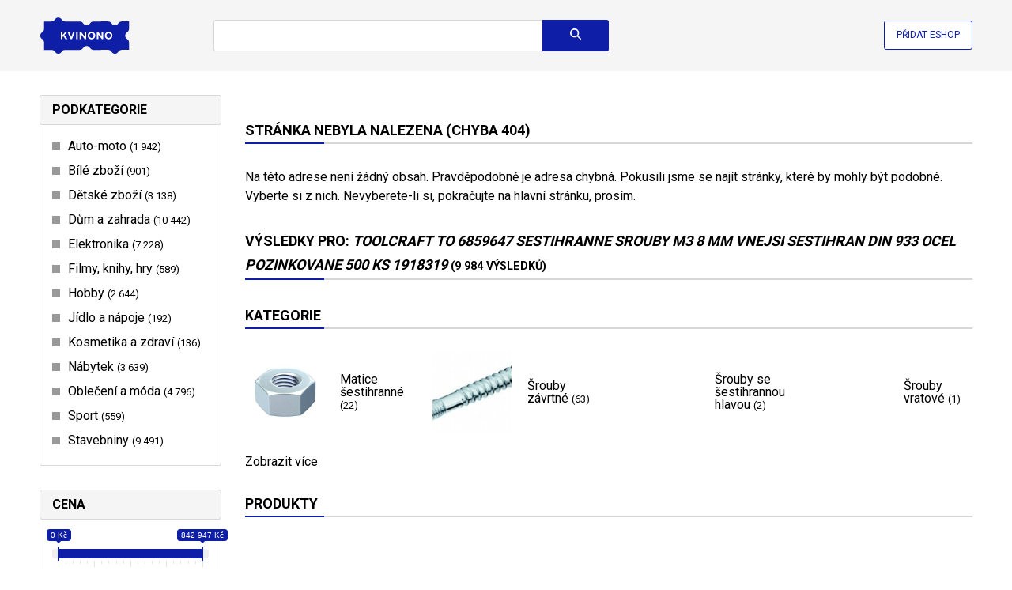

--- FILE ---
content_type: text/html; charset=UTF-8
request_url: https://www.kvinono.cz/toolcraft-to-6859647-sestihranne-srouby-m3-8-mm-vnejsi-sestihran-din-933-ocel-pozinkovane-500-ks_1918319
body_size: 34561
content:
<!DOCTYPE html>
<html lang="cs">
<head>
    <meta charset="utf-8">
    <meta http-equiv="X-UA-Compatible" content="IE=edge,chrome=1">
    <title>toolcraft to 6859647 sestihranne srouby m3 8 mm vnejsi sestihran din 933 ocel pozinkovane 500 ks 1918319 - Kvinono.cz</title>
    <meta name="description" content="Hledáte toolcraft to 6859647 sestihranne srouby m3 8 mm vnejsi sestihran din 933 ocel pozinkovane 500 ks 1918319? Na Kvinono.cz pro vás máme širokou nab" />
    <meta name="keywords" content="toolcraft to 6859647 sestihranne srouby m3 8 mm vnejsi sestihran din 933 ocel pozinkovane 500 ks 1918319" />

                        <script type="application/ld+json">{"@context":"http:\/\/schema.org","@type":"Organization","url":"https:\/\/www.besteto.cz\/","sameAs":["https:\/\/www.facebook.com\/BESTETO\/","https:\/\/www.instagram.com\/besteto_marketing\/","https:\/\/www.youtube.com\/user\/bestetocz","https:\/\/twitter.com\/besteto_cz"],"name":"Besteto marketing, s.r.o.","email":"lukas.kenja@besteto.cz","telephone":"+420773661157","address":{"@type":"PostalAddress","streetAddress":"Cejl 20","addressLocality":"Brno","postalCode":"60200"}}</script>
                                    <script type="application/ld+json">{"@context":"http:\/\/schema.org","@type":"BreadcrumbList","itemListElement":[{"@type":"ListItem","position":1,"item":{"@id":"https:\/\/www.kvinono.cz","name":"Kvinono.cz"}}]}</script>
                                    <script type="application/ld+json">{"@context":"http:\/\/schema.org","@type":"WebSite","@id":"#website","url":"https:\/\/www.kvinono.cz","name":"Kvinono.cz","potentialAction":{"@type":"SearchAction","target":"https:\/\/www.kvinono.cz\/search?term={search_term_string}","query-input":"required name=search_term_string"}}</script>
                
    <meta name="robots" content="index, follow">


    <link rel="canonical" href="https://www.kvinono.cz/toolcraft-to-6859647-sestihranne-srouby-m3-8-mm-vnejsi-sestihran-din-933-ocel-pozinkovane-500-ks_1918319" />

    <script defer data-domain="kvinono.cz" src="https://pl.profitak.com/js/plausible.js"></script>
            <script defer src="https://www.kvinono.cz/assets-45c659b60d168027a056b2a70a2d9abb/sentry.min.js" crossorigin="anonymous"></script>
    
    <script type="text/javascript">
    document.addEventListener("DOMContentLoaded", function(event) {
                    fetch('https://www.kvinono.cz/track', {
                headers: {
                    "Accept": "application/json",
                    "Content-type": "application/json",
                },
                method: "POST",
                body: JSON.stringify({
                    payload: '[base64]'
                })
            });
            });
    </script>








    <meta name="viewport" content="width=device-width, initial-scale=1">

    <link rel="apple-touch-icon" sizes="180x180" href="https://cdn.kvinono.cz/assets-b8268d8c119c96ccfe575f40c01fbe2a/apple-touch-icon.png">
    <link rel="icon" type="image/png" sizes="32x32" href="https://cdn.kvinono.cz/assets-4d27dd2302f72f4dd3049a7b7cb49e2a/favicon-32x32.png">
    <link rel="icon" type="image/png" sizes="16x16" href="https://cdn.kvinono.cz/assets-6ab5bd3cb9b66891430338579cb05e98/favicon-16x16.png">
    <link rel="manifest" href="https://www.kvinono.cz/site.webmanifest">
    <link rel="mask-icon" href="https://cdn.kvinono.cz/assets-743f4feb7f12d7dc8d0c6c34ee36c8fc/safari-pinned-tab.svg" color="#5bbad5">
    <link rel="shortcut icon" href="https://cdn.kvinono.cz/assets-24990a5cfea20f5f3d28455095bfa823/favicon.ico" type="image/x-icon">
    <meta name="msapplication-TileColor" content="#da532c">
    <meta name="theme-color" content="#ffffff">
    <meta name="msapplication-config" content="https://cdn.kvinono.cz/assets-a493ba0aa0b8ec8068d786d7248bb92c/browserconfig.xml">

    <link rel="preconnect" href="https://cdn.kvinono.cz/">
    <link rel="preconnect" href="https://fonts.googleapis.com">
    <link rel="preconnect" href="https://fonts.gstatic.com" crossorigin>

        <link rel="preload" as="style" href="https://fonts.googleapis.com/css2?family=Roboto:wght@400;700&amp;display=swap">
    <link rel="stylesheet" media="print" onload="this.onload=null;this.removeAttribute('media');" href="https://fonts.googleapis.com/css2?family=Roboto:wght@400;700&amp;display=swap">
    <noscript>
        <link href="https://fonts.googleapis.com/css2?family=Roboto:wght@400;700&amp;display=swap" rel="stylesheet">
    </noscript>


    <link rel="stylesheet" href="https://cdn.kvinono.cz/assets-e22445d03ef1bc40f2666a8ed255cd98/app.css"/>

    <script src="https://cdn.kvinono.cz/assets-e6c2415c0ace414e5153670314ce99a9/jquery.3.7.0.min.js" type="text/javascript"></script>
    <script src="https://cdn.kvinono.cz/assets-b5c1f83e8e2c9fad4a9c7a7e8c34b2fa/ion.rangeSlider.2.3.1.min.js" type="text/javascript"></script>
    <link rel="stylesheet" href="https://cdn.kvinono.cz/assets-2b4160a5466fe5914370b6795e7a8b77/ion.rangeSlider.2.3.1.min.css" />

    <script src="https://cdn.kvinono.cz/assets-d33199b0c13ff3df742d889449915af7/show-more.min.js"></script>
    <script type="text/javascript" nonce="zgnsddrfumyioacuoxwy">
        document.addEventListener("DOMContentLoaded", function(event) {
            new ShowMore('.show-more', {
                config: {
                    type: "text",
                    limit: 300,
                    more: "Zobrazit více",
                    less: "Zobrazit méně",
                },
            });

            const autocompleteInput = $('.autocomplete input');
            autocompleteInput.on('input', function(e) {
                const text = e.target.value;
                if(text.length >= 3) {
                    fetch('https://www.kvinono.cz/autocomplete?term='+text)
                        .then((response) => response.json())
                        .then((data) => {
                            if(data.term === autocompleteInput.val()) { // vykreslit chceme jen pokud nám dorazí request s posledním napsaným znakem - předchozí budeme ignorovat
                                $('.autocomplete .results').html(data.html).addClass('visible');
                            }
                        });
                }
            });
            autocompleteInput.on('keydown', function(e){
                if (e.keyCode == '38') {
                    autocompleteMoveUp(e);
                    e.stopPropagation();
                }
                else if (e.keyCode == '40' || e.keyCode == '9') { // down || TAB
                    autocompleteMoveDown(e);
                    e.stopPropagation();
                }
                else if (e.keyCode == '13') { // enter
                    const selected = $('.autocomplete .results a.selected');
                    if(selected.length > 0) {
                        window.location.href = selected.attr('href');
                        e.preventDefault();
                        e.stopPropagation();
                        return false;
                    }
                }
                else if (e.keyCode == '27') { // escape
                    const selected = $('.autocomplete .results').removeClass('visible');
                    e.preventDefault();
                    e.stopPropagation();
                    return false;
                }
            });

            $(window).click(function(){
                $('.autocomplete .results').removeClass('visible');
            });

            window.addEventListener('scroll', () => {
                const header = document.querySelector('header');
                // if(window.pageYOffset > header.offsetHeight) {
                if(window.pageYOffset > 0) {
                    header.classList.add('sticky');
                } else {
                    header.classList.remove('sticky');
                }
            }, {passive: true});

            // document.querySelector('.menu-toggler').addEventListener('click', function(event) {
            //     document.querySelector('header').classList.toggle('opened');
            //     event.stopPropagation();
            //     event.returnValue = false;
            // });

            // document.querySelectorAll('.menu a').forEach(function(element){
            //     element.addEventListener('click', function(event) {
            //         document.querySelector('header').classList.remove('opened');
            //     });
            // });

            $('.show-more-categories').click(function(){
                $(this).closest('.items').find('.hidden').removeClass('hidden');
                $(this).remove();
                return false;
            });

            $('.search form').submit(function(){
                if($(this).find('input[name=term]').val().length === 0) {
                    return false;
                }
            });

            document.querySelectorAll('.autosubmit').forEach(function(element){
                element.addEventListener('change', function(event) {
                    element.closest('form').submit();
                });
            });

            document.querySelectorAll('[data-track-url]').forEach(function(element){
                element.addEventListener('click', function(event) {
                    if(element.hasAttribute('data-href')) {
                        return;
                    }
                    fetch(element.getAttribute('data-track-url'), {
                        headers: {
                            "Accept": "application/json",
                            "Content-type": "application/json",
                        },
                        method: "POST",
                        body: JSON.stringify({
                            payload: element.getAttribute('data-track-payload')
                        })
                    });
                });
            });

            document.querySelectorAll('[data-href]').forEach(function(element){
                element.addEventListener('click', function(event) {
                    event.stopPropagation();
                    event.stopImmediatePropagation();
                    event.preventDefault();
                    if(element.hasAttribute('data-track-url')) {
                        fetch(element.getAttribute('data-track-url'), {
                            headers: {
                                "Accept": "application/json",
                                "Content-type": "application/json",
                            },
                            method: "POST",
                            body: JSON.stringify({
                                payload: element.getAttribute('data-track-payload')
                            })
                        });
                    }
                    window.open(element.getAttribute('data-href'), '_blank');
                });
            });

            document.querySelector('.search-toggler').addEventListener('click', e => {
                document.querySelector('header').classList.toggle('opened');
                e.stopPropagation();
            });

            const filterToggler = document.querySelector('.filter-toggler');
            if(filterToggler) {
                filterToggler.addEventListener('click', e => {
                    document.querySelector('.category-detail').classList.toggle('opened');
                    e.stopPropagation();
                });
            }

            document.querySelectorAll('[data-load]').forEach(function(element){
                fetch(element.getAttribute('data-load'))
                    .then((response) => response.text())
                    .then((text) => {
                        element.innerHTML = text;

                        $(".js-range-slider").ionRangeSlider({
                            onFinish: (data) => {
                                let templateUrl = $(data.input).attr('data-url-template');
                                if(templateUrl.length > 0) {
                                    templateUrl = templateUrl.replace('var_filter_price_from', data.from);
                                    templateUrl = templateUrl.replace('var_filter_price_to', data.to);
                                    window.location.href = templateUrl;
                                }
                            }
                        });

                        $('.searchable input').keyup(e => {
                            const me = $(e.currentTarget);
                            const targetSelector = me.closest('.searchable').find('.items');
                            const items = targetSelector.find('a');
                            const searchValue = me.val().toLowerCase();
                            if(searchValue.length === 0) {
                                targetSelector.find('a.default-hidden').hide();
                                targetSelector.find('a:not(.default-hidden)').show();
                                return;
                            }
                            items.each((i,e) => {
                                const textName = $(e).attr('data-name')?.toLowerCase();
                                e.classList.remove('hidden');
                                if( textName?.indexOf(searchValue) > -1) {
                                    e.style.display = 'block';
                                } else {
                                    e.style.display = 'none';
                                }
                            });
                        });
                    });
            });
        });

        function autocompleteMoveDown(e)
        {
            const results = $('.autocomplete .results');
            const selected = results.find('a.selected');
            if(selected.length === 0) {
                results.find('a:first').addClass('selected');
                e.preventDefault();
                return false;
            }
            let next = selected.next('a');
            if(next.length === 0) {
                nextPart = selected.closest('.part').next('.part');
                if(nextPart.length === 0) { // konec, neni se kam presunout
                    selected.removeClass('selected');
                    results.find('a:first').addClass('selected');
                    e.preventDefault();
                    return false;
                }
                next = nextPart.find('a:first');
            }
            selected.removeClass('selected');
            next.addClass('selected');
            e.preventDefault();
            return false;
        }

        function autocompleteMoveUp(e)
        {
            const results = $('.autocomplete .results');
            const selected = results.find('a.selected');
            if(selected.length === 0) {
                results.find('a:last').addClass('selected');
                e.preventDefault();
                return false;
            }
            let prev = selected.prev('a');
            if(prev.length === 0) {
                prevPart = selected.closest('.part').prev('.part');
                if(prevPart.length === 0) { // zacatek, neni se kam dal presunout
                    selected.removeClass('selected');
                    results.find('a:last').addClass('selected');
                    e.preventDefault();
                    return false;
                }
                prev = prevPart.find('a:last');
            }
            selected.removeClass('selected');
            prev.addClass('selected');
            e.preventDefault();
            return false;
        }
    </script>
</head>
<body>
    <header>
    <div class="inner">
        <div class="logo">
    <a href="https://www.kvinono.cz">
        <img src="https://cdn.kvinono.cz/assets-e061ed3f9082dec1aec5c34110922707/img/logo.svg" width="114" height"60"  alt="Kvinono.cz" />
    </a>
</div>
        <div class="search">
    <form method="get" action="https://www.kvinono.cz/search">
                    <div class="autocomplete">
                <input type="text" name="term" value="" autocomplete="off" aria-label="Název zboží nebo kategorie" />
                <div class="results" style="display: none"></div>
            </div>
                <button class="btn btn-search" type="submit" title="Vyhledat"><svg xmlns="http://www.w3.org/2000/svg" height="1em" viewBox="0 0 512 512"><!--! Font Awesome Free 6.4.0 by @fontawesome - https://fontawesome.com License - https://fontawesome.com/license (Commercial License) Copyright 2023 Fonticons, Inc. --><path d="M416 208c0 45.9-14.9 88.3-40 122.7L502.6 457.4c12.5 12.5 12.5 32.8 0 45.3s-32.8 12.5-45.3 0L330.7 376c-34.4 25.2-76.8 40-122.7 40C93.1 416 0 322.9 0 208S93.1 0 208 0S416 93.1 416 208zM208 352a144 144 0 1 0 0-288 144 144 0 1 0 0 288z"/></svg>
</button>
    </form>
</div>
        <div class="add-eshop">
            <a href="https://admin.kvinono.com/">Přidat eshop</a>
        </div>
        <div class="search-toggler" style="display: none">
            <a href="#" title="Vyhledat"><svg xmlns="http://www.w3.org/2000/svg" height="1em" viewBox="0 0 512 512"><!--! Font Awesome Free 6.4.0 by @fontawesome - https://fontawesome.com License - https://fontawesome.com/license (Commercial License) Copyright 2023 Fonticons, Inc. --><path d="M416 208c0 45.9-14.9 88.3-40 122.7L502.6 457.4c12.5 12.5 12.5 32.8 0 45.3s-32.8 12.5-45.3 0L330.7 376c-34.4 25.2-76.8 40-122.7 40C93.1 416 0 322.9 0 208S93.1 0 208 0S416 93.1 416 208zM208 352a144 144 0 1 0 0-288 144 144 0 1 0 0 288z"/></svg>
</a>
        </div>
    </div>
</header>
        <div class="category-detail">
        <div class="inner">
            <div class="layout layout-left-column">
                <div class="category-filtering" data-load="https://www.kvinono.cz/toolcraft-to-6859647-sestihranne-srouby-m3-8-mm-vnejsi-sestihran-din-933-ocel-pozinkovane-500-ks_1918319?filters-only=1" data-init-slider="1"></div>
                <div class="category-details">
                                        <div class="filter-toggler" style="display: none">
                        <a href="#"><svg xmlns="http://www.w3.org/2000/svg" height="1em"
    viewBox="0 0 512 512"><!--! Font Awesome Free 6.4.2 by @fontawesome - https://fontawesome.com License - https://fontawesome.com/license (Commercial License) Copyright 2023 Fonticons, Inc. -->
    <path
        d="M3.9 54.9C10.5 40.9 24.5 32 40 32H472c15.5 0 29.5 8.9 36.1 22.9s4.6 30.5-5.2 42.5L320 320.9V448c0 12.1-6.8 23.2-17.7 28.6s-23.8 4.3-33.5-3l-64-48c-8.1-6-12.8-15.5-12.8-25.6V320.9L9 97.3C-.7 85.4-2.8 68.8 3.9 54.9z" />
</svg>
 Filtrovat produkty</a>
                    </div>
                                                                        <h2>Stránka nebyla nalezena (chyba 404)</h2>
                            <p>Na této adrese není žádný obsah. Pravděpodobně je adresa chybná. Pokusili jsme se najít stránky, které by mohly být podobné. Vyberte si z nich. Nevyberete-li si, pokračujte na hlavní stránku, prosím.</p>
                                                <h1>Výsledky pro: <i>toolcraft to 6859647 sestihranne srouby m3 8 mm vnejsi sestihran din 933 ocel pozinkovane 500 ks 1918319</i> <small>(9&nbsp;984 výsledků)</small></h1>
                    
                                                                
                        
                                                    <div class="top-categories small">
            <h2>Kategorie</h2>
        <div class="items">
                            
                        <a href="https://www.kvinono.cz/stavebniny/zelezarstvi/spojovaci-material/matice-sestihranne" class="">
                <span class="image">
                                            <img src="https://cdn.kvinono.cz/assets-31ed38fba3ed3e89fd674a55a0281ee2/images/product_images/b1/92/b19240cc5c151ac01da7043efc5cadf6_280x375.jpg" alt="Matice šestihranné" />
                                    </span>
                <span class="name">
                    Matice šestihranné
                                            <small>(22)</small>
                                    </span>
            </a>
                    
                        <a href="https://www.kvinono.cz/stavebniny/zelezarstvi/spojovaci-material/srouby-zavrtne" class="">
                <span class="image">
                                            <img src="https://cdn.kvinono.cz/assets-89c3a1daa0d4de9a98d73a637edbc747/images/product_images/e6/af/e6af2e5d2806f65a2773f49941e0be9d_280x375.jpg" alt="Šrouby závrtné" />
                                    </span>
                <span class="name">
                    Šrouby závrtné
                                            <small>(63)</small>
                                    </span>
            </a>
                    
                        <a href="https://www.kvinono.cz/stavebniny/zelezarstvi/spojovaci-material/srouby-se-sestihrannou-hlavou" class="">
                <span class="image">
                                    </span>
                <span class="name">
                    Šrouby se šestihrannou hlavou
                                            <small>(2)</small>
                                    </span>
            </a>
                    
                        <a href="https://www.kvinono.cz/stavebniny/zelezarstvi/spojovaci-material/srouby-vratove" class="">
                <span class="image">
                                    </span>
                <span class="name">
                    Šrouby vratové
                                            <small>(1)</small>
                                    </span>
            </a>
                                    <a href="#" class="show-more-categories">Zobrazit více</a>
                            
                        <a href="https://www.kvinono.cz/stavebniny/zelezarstvi/spojovaci-material/srouby-se-zapustnou-hlavou" class="hidden">
                <span class="image">
                                    </span>
                <span class="name">
                    Šrouby se zápustnou hlavou
                                            <small>(0)</small>
                                    </span>
            </a>
                    
                        <a href="https://www.kvinono.cz/stavebniny/zelezarstvi/spojovaci-material/srouby-s-valcovou-hlavou" class="hidden">
                <span class="image">
                                    </span>
                <span class="name">
                    Šrouby s válcovou hlavou
                                            <small>(0)</small>
                                    </span>
            </a>
                    
                        <a href="https://www.kvinono.cz/stavebniny/zelezarstvi/spojovaci-material/srouby-s-okem" class="hidden">
                <span class="image">
                                            <img src="https://cdn.kvinono.cz/assets-017cbf74b5c12c126d0405a3daac0fa4/images/product_images/fe/6b/fe6b27b1ea8df5b288952476dad8446c_280x375.jpg" alt="Šrouby s okem" />
                                    </span>
                <span class="name">
                    Šrouby s okem
                                            <small>(3)</small>
                                    </span>
            </a>
                    
                        <a href="https://www.kvinono.cz/stavebniny/zelezarstvi/spojovaci-material/srouby-do-plechu-al" class="hidden">
                <span class="image">
                                    </span>
                <span class="name">
                    Šrouby do plechu Al
                                            <small>(0)</small>
                                    </span>
            </a>
                    
                        <a href="https://www.kvinono.cz/auto-moto/autodoplnky/kolove-srouby-a-matice" class="hidden">
                <span class="image">
                                            <img src="https://cdn.kvinono.cz/assets-70ae57ad0d3de7a24ccf20201553ed89/images/product_images/a2/23/a22351b68f94e62b5ca5f3eb1c47fca4_280x375.jpg" alt="Kolové šrouby a matice" />
                                    </span>
                <span class="name">
                    Kolové šrouby a matice
                                            <small>(4)</small>
                                    </span>
            </a>
                    
                        <a href="https://www.kvinono.cz/auto-moto/autochemie/uvolnovace-sroubu" class="hidden">
                <span class="image">
                                            <img src="https://cdn.kvinono.cz/assets-06e16b12e98d76f7fa31296a177036f0/images/product_images/5a/7d/5a7d5ac4c4a3e2d262eb025f0af6911f_280x375.webp" alt="Uvolňovače šroubů" />
                                    </span>
                <span class="name">
                    Uvolňovače šroubů
                                            <small>(4)</small>
                                    </span>
            </a>
                    
                        <a href="https://www.kvinono.cz/stavebniny/zelezarstvi/spojovaci-material/srouby-do-plastu" class="hidden">
                <span class="image">
                                    </span>
                <span class="name">
                    Šrouby do plastu
                                            <small>(0)</small>
                                    </span>
            </a>
            </div>
</div>
                        
                                                    <h2>Produkty</h2>
                                            
                                                                    <div class="products-list">
                                                            <a href="https://www.kvinono.cz/toolcraft-139672-sestihranne-srouby-s-prirubou-m12-40-mm-vnejsi-sestihran-din-6921-ocel-galvanizovano-zinkem-100-ks_dqsuzpxpmzuz" class="product">
    <span class="image">
                    </span>
    <span class="name">TOOLCRAFT 139672 šestihranné šrouby s přírubou M12 40 mm vnější šestihran DIN 6921 ocel galvanizováno zinkem 100 ks</span>
            <span class="price">210&nbsp;Kč</span>
                                </a>
                                                            <a href="https://www.kvinono.cz/swg-19900504019-sroub-do-drevostavby-5-mm-40-mm-vnitrni-korunka-sestihranna-ocel-pozinkovane-500-ks_yqsymmmxzhix" class="product">
    <span class="image">
                            <img src="https://cdn.kvinono.cz/assets-652d6e6adb0d4f488fd32f836509172a/images/product_images/03/00/0300fc84424704675400fd84a23c9bd5_280x375.jpg" alt="SWG 19900504019 Šroub do dřevostavby 5 mm 40 mm vnitřní korunka šestihranná ocel pozinkované 500 ks" />
            </span>
    <span class="name">SWG 19900504019 Šroub do dřevostavby 5 mm 40 mm vnitřní korunka šestihranná ocel pozinkované 500 ks</span>
            <span class="price">529&nbsp;Kč</span>
                                <span class="seller" data-href="https://www.conrad.cz/cs/p/swg-19900504019-sroub-do-drevostavby-5-mm-40-mm-vnitrni-korunka-sestihranna-ocel-pozinkovane-500-ks-3428424.html?experience=b2c&amp;utm_campaign=heureka.cz&amp;utm_medium=product" data-track-url="https://www.kvinono.cz/track" data-track-payload="[base64]">
                od Conrad.cz
            </span>
            </a>
                                                            <a href="https://www.kvinono.cz/swg-19900404019-sroub-do-drevostavby-4-mm-40-mm-vnitrni-korunka-sestihranna-ocel-pozinkovane-500-ks_wfjil7zmokzu" class="product">
    <span class="image">
                            <img src="https://cdn.kvinono.cz/assets-652d6e6adb0d4f488fd32f836509172a/images/product_images/30/d6/30d6d97895697792edb8231104e7127b_280x375.jpg" alt="SWG 19900404019 Šroub do dřevostavby 4 mm 40 mm vnitřní korunka šestihranná ocel pozinkované 500 ks" />
            </span>
    <span class="name">SWG 19900404019 Šroub do dřevostavby 4 mm 40 mm vnitřní korunka šestihranná ocel pozinkované 500 ks</span>
            <span class="price">369&nbsp;Kč</span>
                                <span class="seller" data-href="https://www.conrad.cz/cs/p/swg-19900404019-sroub-do-drevostavby-4-mm-40-mm-vnitrni-korunka-sestihranna-ocel-pozinkovane-500-ks-3428412.html?experience=b2c&amp;utm_campaign=heureka.cz&amp;utm_medium=product" data-track-url="https://www.kvinono.cz/track" data-track-payload="[base64]">
                od Conrad.cz
            </span>
            </a>
                                                            <a href="https://www.kvinono.cz/swg-19900404519-sroub-do-drevostavby-4-mm-45-mm-vnitrni-korunka-sestihranna-ocel-pozinkovane-500-ks_v7st2zxeflyc" class="product">
    <span class="image">
                            <img src="https://cdn.kvinono.cz/assets-652d6e6adb0d4f488fd32f836509172a/images/product_images/e5/87/e587e1baa60b05b93c93c1bddf4bf3c8_280x375.jpg" alt="SWG 19900404519 Šroub do dřevostavby 4 mm 45 mm vnitřní korunka šestihranná ocel pozinkované 500 ks" />
            </span>
    <span class="name">SWG 19900404519 Šroub do dřevostavby 4 mm 45 mm vnitřní korunka šestihranná ocel pozinkované 500 ks</span>
            <span class="price">395&nbsp;Kč</span>
                                <span class="seller" data-href="https://www.conrad.cz/cs/p/swg-19900404519-sroub-do-drevostavby-4-mm-45-mm-vnitrni-korunka-sestihranna-ocel-pozinkovane-500-ks-3428413.html?experience=b2c&amp;utm_campaign=heureka.cz&amp;utm_medium=product" data-track-url="https://www.kvinono.cz/track" data-track-payload="[base64]">
                od Conrad.cz
            </span>
            </a>
                                                            <a href="https://www.kvinono.cz/swg-19900405019-sroub-do-drevostavby-4-mm-50-mm-vnitrni-korunka-sestihranna-ocel-pozinkovane-500-ks_ws4bfps1vvpa" class="product">
    <span class="image">
                            <img src="https://cdn.kvinono.cz/assets-652d6e6adb0d4f488fd32f836509172a/images/product_images/78/44/784475cf139bb180121e66529a56181e_280x375.jpg" alt="SWG 19900405019 Šroub do dřevostavby 4 mm 50 mm vnitřní korunka šestihranná ocel pozinkované 500 ks" />
            </span>
    <span class="name">SWG 19900405019 Šroub do dřevostavby 4 mm 50 mm vnitřní korunka šestihranná ocel pozinkované 500 ks</span>
            <span class="price">425&nbsp;Kč</span>
                                <span class="seller" data-href="https://www.conrad.cz/cs/p/swg-19900405019-sroub-do-drevostavby-4-mm-50-mm-vnitrni-korunka-sestihranna-ocel-pozinkovane-500-ks-3428754.html?experience=b2c&amp;utm_campaign=heureka.cz&amp;utm_medium=product" data-track-url="https://www.kvinono.cz/track" data-track-payload="[base64]">
                od Conrad.cz
            </span>
            </a>
                                                            <a href="https://www.kvinono.cz/swg-19900504519-sroub-do-drevostavby-5-mm-45-mm-vnitrni-korunka-sestihranna-ocel-pozinkovane-500-ks_fsode6qqrecn" class="product">
    <span class="image">
                            <img src="https://cdn.kvinono.cz/assets-652d6e6adb0d4f488fd32f836509172a/images/product_images/91/2c/912c53bb8c1b4a7a47b2f8c424c75368_280x375.jpg" alt="SWG 19900504519 Šroub do dřevostavby 5 mm 45 mm vnitřní korunka šestihranná ocel pozinkované 500 ks" />
            </span>
    <span class="name">SWG 19900504519 Šroub do dřevostavby 5 mm 45 mm vnitřní korunka šestihranná ocel pozinkované 500 ks</span>
            <span class="price">555&nbsp;Kč</span>
                                <span class="seller" data-href="https://www.conrad.cz/cs/p/swg-19900504519-sroub-do-drevostavby-5-mm-45-mm-vnitrni-korunka-sestihranna-ocel-pozinkovane-500-ks-3428425.html?experience=b2c&amp;utm_campaign=heureka.cz&amp;utm_medium=product" data-track-url="https://www.kvinono.cz/track" data-track-payload="[base64]">
                od Conrad.cz
            </span>
            </a>
                                                            <a href="https://www.kvinono.cz/swg-4009155123417-srouby-s-plochou-kulatou-hlavou-m10-200-mm-vnejsi-sestihran-din-603-ocel-pozinkovane-25-ks_qu3fdvd8zs0p" class="product">
    <span class="image">
                    </span>
    <span class="name">SWG 4009155123417 šrouby s plochou kulatou hlavou M10 200 mm vnější šestihran DIN 603 ocel pozinkované 25 ks</span>
            <span class="price">335&nbsp;Kč</span>
                                </a>
                                                            <a href="https://www.kvinono.cz/swg-19920604015-sroub-do-drevostavby-6-mm-40-mm-t-profil-vnejsi-sestihran-ocel-pozinkovane-100-ks_vn2p2wstmrox" class="product">
    <span class="image">
                            <img src="https://cdn.kvinono.cz/assets-293969b29176aa94fb0aeb4c318f4cc6/images/product_images/62/9b/629b6eb642aa0ede2911fbaed7e25c75_280x375.jpg" alt="SWG 19920604015 Šroub do dřevostavby 6 mm 40 mm T profil, vnější šestihran ocel pozinkované 100 ks" />
            </span>
    <span class="name">SWG 19920604015 Šroub do dřevostavby 6 mm 40 mm T profil, vnější šestihran ocel pozinkované 100 ks</span>
            <span class="price">685&nbsp;Kč</span>
                                <span class="seller" data-href="https://www.conrad.cz/cs/p/swg-19920604015-sroub-do-drevostavby-6-mm-40-mm-t-profil-vnejsi-sestihran-ocel-pozinkovane-100-ks-3428590.html?experience=b2c&amp;utm_campaign=heureka.cz&amp;utm_medium=product" data-track-url="https://www.kvinono.cz/track" data-track-payload="[base64]">
                od Conrad.cz
            </span>
            </a>
                                                            <a href="https://www.kvinono.cz/swg-19920605015-sroub-do-drevostavby-6-mm-50-mm-t-profil-vnejsi-sestihran-ocel-pozinkovane-100-ks_ikbjlzhqzxgx" class="product">
    <span class="image">
                            <img src="https://cdn.kvinono.cz/assets-293969b29176aa94fb0aeb4c318f4cc6/images/product_images/63/10/63101bb6916ae8464f5d145695d5b092_280x375.jpg" alt="SWG 19920605015 Šroub do dřevostavby 6 mm 50 mm T profil, vnější šestihran ocel pozinkované 100 ks" />
            </span>
    <span class="name">SWG 19920605015 Šroub do dřevostavby 6 mm 50 mm T profil, vnější šestihran ocel pozinkované 100 ks</span>
            <span class="price">685&nbsp;Kč</span>
                                <span class="seller" data-href="https://www.conrad.cz/cs/p/swg-19920605015-sroub-do-drevostavby-6-mm-50-mm-t-profil-vnejsi-sestihran-ocel-pozinkovane-100-ks-3428591.html?experience=b2c&amp;utm_campaign=heureka.cz&amp;utm_medium=product" data-track-url="https://www.kvinono.cz/track" data-track-payload="[base64]">
                od Conrad.cz
            </span>
            </a>
                                                            <a href="https://www.kvinono.cz/swg-19920607015-sroub-do-drevostavby-6-mm-70-mm-t-profil-vnejsi-sestihran-ocel-pozinkovane-50-ks_jnstxnmz8a4n" class="product">
    <span class="image">
                            <img src="https://cdn.kvinono.cz/assets-293969b29176aa94fb0aeb4c318f4cc6/images/product_images/80/ce/80ce246dc32c0666d07547da62f75098_280x375.jpg" alt="SWG 19920607015 Šroub do dřevostavby 6 mm 70 mm T profil, vnější šestihran ocel pozinkované 50 ks" />
            </span>
    <span class="name">SWG 19920607015 Šroub do dřevostavby 6 mm 70 mm T profil, vnější šestihran ocel pozinkované 50 ks</span>
            <span class="price">685&nbsp;Kč</span>
                                <span class="seller" data-href="https://www.conrad.cz/cs/p/swg-19920607015-sroub-do-drevostavby-6-mm-70-mm-t-profil-vnejsi-sestihran-ocel-pozinkovane-50-ks-3428593.html?experience=b2c&amp;utm_campaign=heureka.cz&amp;utm_medium=product" data-track-url="https://www.kvinono.cz/track" data-track-payload="[base64]">
                od Conrad.cz
            </span>
            </a>
                                                            <a href="https://www.kvinono.cz/swg-19920826016-sroub-do-drevostavby-8-mm-260-mm-t-profil-vnejsi-sestihran-ocel-pozinkovane-10-ks_w1vkk3fncv0v" class="product">
    <span class="image">
                            <img src="https://cdn.kvinono.cz/assets-293969b29176aa94fb0aeb4c318f4cc6/images/product_images/59/46/5946fb417d3a7c5ccfc9a5e7950a55d1_280x375.jpg" alt="SWG 19920826016 Šroub do dřevostavby 8 mm 260 mm T profil, vnější šestihran ocel pozinkované 10 ks" />
            </span>
    <span class="name">SWG 19920826016 Šroub do dřevostavby 8 mm 260 mm T profil, vnější šestihran ocel pozinkované 10 ks</span>
            <span class="price">685&nbsp;Kč</span>
                                <span class="seller" data-href="https://www.conrad.cz/cs/p/swg-19920826016-sroub-do-drevostavby-8-mm-260-mm-t-profil-vnejsi-sestihran-ocel-pozinkovane-10-ks-3428607.html?experience=b2c&amp;utm_campaign=heureka.cz&amp;utm_medium=product" data-track-url="https://www.kvinono.cz/track" data-track-payload="[base64]">
                od Conrad.cz
            </span>
            </a>
                                                            <a href="https://www.kvinono.cz/swg-19920830016-sroub-do-drevostavby-8-mm-300-mm-t-profil-vnejsi-sestihran-ocel-pozinkovane-10-ks_cspsjcj2rltk" class="product">
    <span class="image">
                            <img src="https://cdn.kvinono.cz/assets-293969b29176aa94fb0aeb4c318f4cc6/images/product_images/71/60/71601d01a3d7235b1aeaad3ac47ea226_280x375.jpg" alt="SWG 19920830016 Šroub do dřevostavby 8 mm 300 mm T profil, vnější šestihran ocel pozinkované 10 ks" />
            </span>
    <span class="name">SWG 19920830016 Šroub do dřevostavby 8 mm 300 mm T profil, vnější šestihran ocel pozinkované 10 ks</span>
            <span class="price">739&nbsp;Kč</span>
                                <span class="seller" data-href="https://www.conrad.cz/cs/p/swg-19920830016-sroub-do-drevostavby-8-mm-300-mm-t-profil-vnejsi-sestihran-ocel-pozinkovane-10-ks-3428609.html?experience=b2c&amp;utm_campaign=heureka.cz&amp;utm_medium=product" data-track-url="https://www.kvinono.cz/track" data-track-payload="[base64]">
                od Conrad.cz
            </span>
            </a>
                                                            <a href="https://www.kvinono.cz/swg-19920608015-sroub-do-drevostavby-6-mm-80-mm-t-profil-vnejsi-sestihran-ocel-pozinkovane-50-ks_sl3ohb5wipgu" class="product">
    <span class="image">
                            <img src="https://cdn.kvinono.cz/assets-293969b29176aa94fb0aeb4c318f4cc6/images/product_images/25/ed/25ed9856c7884718e960aad4afaa50ad_280x375.jpg" alt="SWG 19920608015 Šroub do dřevostavby 6 mm 80 mm T profil, vnější šestihran ocel pozinkované 50 ks" />
            </span>
    <span class="name">SWG 19920608015 Šroub do dřevostavby 6 mm 80 mm T profil, vnější šestihran ocel pozinkované 50 ks</span>
            <span class="price">685&nbsp;Kč</span>
                                <span class="seller" data-href="https://www.conrad.cz/cs/p/swg-19920608015-sroub-do-drevostavby-6-mm-80-mm-t-profil-vnejsi-sestihran-ocel-pozinkovane-50-ks-3428594.html?experience=b2c&amp;utm_campaign=heureka.cz&amp;utm_medium=product" data-track-url="https://www.kvinono.cz/track" data-track-payload="[base64]">
                od Conrad.cz
            </span>
            </a>
                                                            <a href="https://www.kvinono.cz/swg-19920805015-sroub-do-drevostavby-8-mm-50-mm-t-profil-vnejsi-sestihran-ocel-pozinkovane-50-ks_hfi0dpbdwjci" class="product">
    <span class="image">
                            <img src="https://cdn.kvinono.cz/assets-293969b29176aa94fb0aeb4c318f4cc6/images/product_images/c0/e1/c0e1ddb05a8338ddcf0ef04391d8af40_280x375.jpg" alt="SWG 19920805015 Šroub do dřevostavby 8 mm 50 mm T profil, vnější šestihran ocel pozinkované 50 ks" />
            </span>
    <span class="name">SWG 19920805015 Šroub do dřevostavby 8 mm 50 mm T profil, vnější šestihran ocel pozinkované 50 ks</span>
            <span class="price">685&nbsp;Kč</span>
                                <span class="seller" data-href="https://www.conrad.cz/cs/p/swg-19920805015-sroub-do-drevostavby-8-mm-50-mm-t-profil-vnejsi-sestihran-ocel-pozinkovane-50-ks-3428595.html?experience=b2c&amp;utm_campaign=heureka.cz&amp;utm_medium=product" data-track-url="https://www.kvinono.cz/track" data-track-payload="[base64]">
                od Conrad.cz
            </span>
            </a>
                                                            <a href="https://www.kvinono.cz/swg-19920806015-sroub-do-drevostavby-8-mm-60-mm-t-profil-vnejsi-sestihran-ocel-pozinkovane-50-ks_rvsmigk0srxa" class="product">
    <span class="image">
                            <img src="https://cdn.kvinono.cz/assets-293969b29176aa94fb0aeb4c318f4cc6/images/product_images/48/9a/489a4b256e2cccdc8cb823bbaf57e7e5_280x375.jpg" alt="SWG 19920806015 Šroub do dřevostavby 8 mm 60 mm T profil, vnější šestihran ocel pozinkované 50 ks" />
            </span>
    <span class="name">SWG 19920806015 Šroub do dřevostavby 8 mm 60 mm T profil, vnější šestihran ocel pozinkované 50 ks</span>
            <span class="price">685&nbsp;Kč</span>
                                <span class="seller" data-href="https://www.conrad.cz/cs/p/swg-19920806015-sroub-do-drevostavby-8-mm-60-mm-t-profil-vnejsi-sestihran-ocel-pozinkovane-50-ks-3428596.html?experience=b2c&amp;utm_campaign=heureka.cz&amp;utm_medium=product" data-track-url="https://www.kvinono.cz/track" data-track-payload="[base64]">
                od Conrad.cz
            </span>
            </a>
                                                            <a href="https://www.kvinono.cz/swg-19920816016-sroub-do-drevostavby-8-mm-160-mm-t-profil-vnejsi-sestihran-ocel-pozinkovane-10-ks_vnm92aiichls" class="product">
    <span class="image">
                            <img src="https://cdn.kvinono.cz/assets-293969b29176aa94fb0aeb4c318f4cc6/images/product_images/c0/26/c026097885cdf25ebe5eb9ad93aa35ce_280x375.jpg" alt="SWG 19920816016 Šroub do dřevostavby 8 mm 160 mm T profil, vnější šestihran ocel pozinkované 10 ks" />
            </span>
    <span class="name">SWG 19920816016 Šroub do dřevostavby 8 mm 160 mm T profil, vnější šestihran ocel pozinkované 10 ks</span>
            <span class="price">345&nbsp;Kč</span>
                                <span class="seller" data-href="https://www.conrad.cz/cs/p/swg-19920816016-sroub-do-drevostavby-8-mm-160-mm-t-profil-vnejsi-sestihran-ocel-pozinkovane-10-ks-3428602.html?experience=b2c&amp;utm_campaign=heureka.cz&amp;utm_medium=product" data-track-url="https://www.kvinono.cz/track" data-track-payload="[base64]">
                od Conrad.cz
            </span>
            </a>
                                                            <a href="https://www.kvinono.cz/swg-19920820016-sroub-do-drevostavby-8-mm-200-mm-t-profil-vnejsi-sestihran-ocel-pozinkovane-10-ks_3oivjajgzarf" class="product">
    <span class="image">
                            <img src="https://cdn.kvinono.cz/assets-293969b29176aa94fb0aeb4c318f4cc6/images/product_images/e1/ae/e1aeb33539b4c20f86cd551abe715f56_280x375.jpg" alt="SWG 19920820016 Šroub do dřevostavby 8 mm 200 mm T profil, vnější šestihran ocel pozinkované 10 ks" />
            </span>
    <span class="name">SWG 19920820016 Šroub do dřevostavby 8 mm 200 mm T profil, vnější šestihran ocel pozinkované 10 ks</span>
            <span class="price">475&nbsp;Kč</span>
                                <span class="seller" data-href="https://www.conrad.cz/cs/p/swg-19920820016-sroub-do-drevostavby-8-mm-200-mm-t-profil-vnejsi-sestihran-ocel-pozinkovane-10-ks-3428604.html?experience=b2c&amp;utm_campaign=heureka.cz&amp;utm_medium=product" data-track-url="https://www.kvinono.cz/track" data-track-payload="[base64]">
                od Conrad.cz
            </span>
            </a>
                                                            <a href="https://www.kvinono.cz/swg-19920822016-sroub-do-drevostavby-8-mm-220-mm-t-profil-vnejsi-sestihran-ocel-pozinkovane-10-ks_ncfnfk4mpqi0" class="product">
    <span class="image">
                            <img src="https://cdn.kvinono.cz/assets-293969b29176aa94fb0aeb4c318f4cc6/images/product_images/6c/6a/6c6a040e8793026ab543429f1a0acec2_280x375.jpg" alt="SWG 19920822016 Šroub do dřevostavby 8 mm 220 mm T profil, vnější šestihran ocel pozinkované 10 ks" />
            </span>
    <span class="name">SWG 19920822016 Šroub do dřevostavby 8 mm 220 mm T profil, vnější šestihran ocel pozinkované 10 ks</span>
            <span class="price">529&nbsp;Kč</span>
                                <span class="seller" data-href="https://www.conrad.cz/cs/p/swg-19920822016-sroub-do-drevostavby-8-mm-220-mm-t-profil-vnejsi-sestihran-ocel-pozinkovane-10-ks-3428605.html?experience=b2c&amp;utm_campaign=heureka.cz&amp;utm_medium=product" data-track-url="https://www.kvinono.cz/track" data-track-payload="[base64]">
                od Conrad.cz
            </span>
            </a>
                                                            <a href="https://www.kvinono.cz/swg-19920814015-sroub-do-drevostavby-8-mm-140-mm-t-profil-vnejsi-sestihran-ocel-pozinkovane-20-ks_4ju91c2kvvhs" class="product">
    <span class="image">
                            <img src="https://cdn.kvinono.cz/assets-293969b29176aa94fb0aeb4c318f4cc6/images/product_images/43/69/43691b5b64e3e5c3451b6f10fb84adc1_280x375.jpg" alt="SWG 19920814015 Šroub do dřevostavby 8 mm 140 mm T profil, vnější šestihran ocel pozinkované 20 ks" />
            </span>
    <span class="name">SWG 19920814015 Šroub do dřevostavby 8 mm 140 mm T profil, vnější šestihran ocel pozinkované 20 ks</span>
            <span class="price">685&nbsp;Kč</span>
                                <span class="seller" data-href="https://www.conrad.cz/cs/p/swg-19920814015-sroub-do-drevostavby-8-mm-140-mm-t-profil-vnejsi-sestihran-ocel-pozinkovane-20-ks-3428601.html?experience=b2c&amp;utm_campaign=heureka.cz&amp;utm_medium=product" data-track-url="https://www.kvinono.cz/track" data-track-payload="[base64]">
                od Conrad.cz
            </span>
            </a>
                                                            <a href="https://www.kvinono.cz/swg-19920606015-sroub-do-drevostavby-6-mm-60-mm-t-profil-vnejsi-sestihran-ocel-pozinkovane-75-ks_mipcvl2ea4sq" class="product">
    <span class="image">
                            <img src="https://cdn.kvinono.cz/assets-293969b29176aa94fb0aeb4c318f4cc6/images/product_images/ca/b9/cab9224d7c8e19e3b3d28ed2626ebe43_280x375.jpg" alt="SWG 19920606015 Šroub do dřevostavby 6 mm 60 mm T profil, vnější šestihran ocel pozinkované 75 ks" />
            </span>
    <span class="name">SWG 19920606015 Šroub do dřevostavby 6 mm 60 mm T profil, vnější šestihran ocel pozinkované 75 ks</span>
            <span class="price">685&nbsp;Kč</span>
                                <span class="seller" data-href="https://www.conrad.cz/cs/p/swg-19920606015-sroub-do-drevostavby-6-mm-60-mm-t-profil-vnejsi-sestihran-ocel-pozinkovane-75-ks-3428592.html?experience=b2c&amp;utm_campaign=heureka.cz&amp;utm_medium=product" data-track-url="https://www.kvinono.cz/track" data-track-payload="[base64]">
                od Conrad.cz
            </span>
            </a>
                                                            <a href="https://www.kvinono.cz/swg-19920824016-sroub-do-drevostavby-8-mm-240-mm-t-profil-vnejsi-sestihran-ocel-pozinkovane-10-ks_uj5t5bftcuca" class="product">
    <span class="image">
                            <img src="https://cdn.kvinono.cz/assets-293969b29176aa94fb0aeb4c318f4cc6/images/product_images/23/40/23405443dd7df3ae9c37984e5796ecc6_280x375.jpg" alt="SWG 19920824016 Šroub do dřevostavby 8 mm 240 mm T profil, vnější šestihran ocel pozinkované 10 ks" />
            </span>
    <span class="name">SWG 19920824016 Šroub do dřevostavby 8 mm 240 mm T profil, vnější šestihran ocel pozinkované 10 ks</span>
            <span class="price">605&nbsp;Kč</span>
                                <span class="seller" data-href="https://www.conrad.cz/cs/p/swg-19920824016-sroub-do-drevostavby-8-mm-240-mm-t-profil-vnejsi-sestihran-ocel-pozinkovane-10-ks-3428606.html?experience=b2c&amp;utm_campaign=heureka.cz&amp;utm_medium=product" data-track-url="https://www.kvinono.cz/track" data-track-payload="[base64]">
                od Conrad.cz
            </span>
            </a>
                                                            <a href="https://www.kvinono.cz/swg-19920828016-sroub-do-drevostavby-8-mm-280-mm-t-profil-vnejsi-sestihran-ocel-pozinkovane-10-ks_1uhmjs89ljpu" class="product">
    <span class="image">
                            <img src="https://cdn.kvinono.cz/assets-293969b29176aa94fb0aeb4c318f4cc6/images/product_images/f7/b0/f7b0480adb158b7ed4c910747de414f9_280x375.jpg" alt="SWG 19920828016 Šroub do dřevostavby 8 mm 280 mm T profil, vnější šestihran ocel pozinkované 10 ks" />
            </span>
    <span class="name">SWG 19920828016 Šroub do dřevostavby 8 mm 280 mm T profil, vnější šestihran ocel pozinkované 10 ks</span>
            <span class="price">739&nbsp;Kč</span>
                                <span class="seller" data-href="https://www.conrad.cz/cs/p/swg-19920828016-sroub-do-drevostavby-8-mm-280-mm-t-profil-vnejsi-sestihran-ocel-pozinkovane-10-ks-3428608.html?experience=b2c&amp;utm_campaign=heureka.cz&amp;utm_medium=product" data-track-url="https://www.kvinono.cz/track" data-track-payload="[base64]">
                od Conrad.cz
            </span>
            </a>
                                                            <a href="https://www.kvinono.cz/swg-19920808015-sroub-do-drevostavby-8-mm-80-mm-t-profil-vnejsi-sestihran-ocel-pozinkovane-35-ks_i9u85hfbooya" class="product">
    <span class="image">
                            <img src="https://cdn.kvinono.cz/assets-293969b29176aa94fb0aeb4c318f4cc6/images/product_images/8e/ea/8eea5cd14b0119ac3df2556b0834039d_280x375.jpg" alt="SWG 19920808015 Šroub do dřevostavby 8 mm 80 mm T profil, vnější šestihran ocel pozinkované 35 ks" />
            </span>
    <span class="name">SWG 19920808015 Šroub do dřevostavby 8 mm 80 mm T profil, vnější šestihran ocel pozinkované 35 ks</span>
            <span class="price">685&nbsp;Kč</span>
                                <span class="seller" data-href="https://www.conrad.cz/cs/p/swg-19920808015-sroub-do-drevostavby-8-mm-80-mm-t-profil-vnejsi-sestihran-ocel-pozinkovane-35-ks-3428598.html?experience=b2c&amp;utm_campaign=heureka.cz&amp;utm_medium=product" data-track-url="https://www.kvinono.cz/track" data-track-payload="[base64]">
                od Conrad.cz
            </span>
            </a>
                                                            <a href="https://www.kvinono.cz/swg-19920810015-sroub-do-drevostavby-8-mm-100-mm-t-profil-vnejsi-sestihran-ocel-pozinkovane-25-ks_tblox0vstpot" class="product">
    <span class="image">
                            <img src="https://cdn.kvinono.cz/assets-293969b29176aa94fb0aeb4c318f4cc6/images/product_images/97/5e/975e3f1a3b3ccbd5ff1180f8cfabccf2_280x375.jpg" alt="SWG 19920810015 Šroub do dřevostavby 8 mm 100 mm T profil, vnější šestihran ocel pozinkované 25 ks" />
            </span>
    <span class="name">SWG 19920810015 Šroub do dřevostavby 8 mm 100 mm T profil, vnější šestihran ocel pozinkované 25 ks</span>
            <span class="price">685&nbsp;Kč</span>
                                <span class="seller" data-href="https://www.conrad.cz/cs/p/swg-19920810015-sroub-do-drevostavby-8-mm-100-mm-t-profil-vnejsi-sestihran-ocel-pozinkovane-25-ks-3428599.html?experience=b2c&amp;utm_campaign=heureka.cz&amp;utm_medium=product" data-track-url="https://www.kvinono.cz/track" data-track-payload="[base64]">
                od Conrad.cz
            </span>
            </a>
                                                    </div>
                                                    <div class="pagination-container">
                                <nav class="pagination-nav">
        <ul class="pagination">
            
                            <li class="page-item disabled arrow" aria-disabled="true" aria-label="pagination.previous">
                    <span class="page-link" aria-hidden="true">&lsaquo;</span>
                </li>
            
            
                            
                
                
                                                                                        <li class="page-item active" aria-current="page"><span class="page-link">1</span></li>
                                                                                                <li class="page-item"><a class="page-link" href="https://www.kvinono.cz/toolcraft-to-6859647-sestihranne-srouby-m3-8-mm-vnejsi-sestihran-din-933-ocel-pozinkovane-500-ks_1918319?page=2">2</a></li>
                                                                                                <li class="page-item"><a class="page-link" href="https://www.kvinono.cz/toolcraft-to-6859647-sestihranne-srouby-m3-8-mm-vnejsi-sestihran-din-933-ocel-pozinkovane-500-ks_1918319?page=3">3</a></li>
                                                                                                <li class="page-item"><a class="page-link" href="https://www.kvinono.cz/toolcraft-to-6859647-sestihranne-srouby-m3-8-mm-vnejsi-sestihran-din-933-ocel-pozinkovane-500-ks_1918319?page=4">4</a></li>
                                                                                                <li class="page-item"><a class="page-link" href="https://www.kvinono.cz/toolcraft-to-6859647-sestihranne-srouby-m3-8-mm-vnejsi-sestihran-din-933-ocel-pozinkovane-500-ks_1918319?page=5">5</a></li>
                                                                                                <li class="page-item"><a class="page-link" href="https://www.kvinono.cz/toolcraft-to-6859647-sestihranne-srouby-m3-8-mm-vnejsi-sestihran-din-933-ocel-pozinkovane-500-ks_1918319?page=6">6</a></li>
                                                                                                <li class="page-item"><a class="page-link" href="https://www.kvinono.cz/toolcraft-to-6859647-sestihranne-srouby-m3-8-mm-vnejsi-sestihran-din-933-ocel-pozinkovane-500-ks_1918319?page=7">7</a></li>
                                                                                                <li class="page-item"><a class="page-link" href="https://www.kvinono.cz/toolcraft-to-6859647-sestihranne-srouby-m3-8-mm-vnejsi-sestihran-din-933-ocel-pozinkovane-500-ks_1918319?page=8">8</a></li>
                                                                                                <li class="page-item"><a class="page-link" href="https://www.kvinono.cz/toolcraft-to-6859647-sestihranne-srouby-m3-8-mm-vnejsi-sestihran-din-933-ocel-pozinkovane-500-ks_1918319?page=9">9</a></li>
                                                                                                <li class="page-item"><a class="page-link" href="https://www.kvinono.cz/toolcraft-to-6859647-sestihranne-srouby-m3-8-mm-vnejsi-sestihran-din-933-ocel-pozinkovane-500-ks_1918319?page=10">10</a></li>
                                                                                        
                                    <li class="page-item disabled" aria-disabled="true"><span class="page-link">...</span></li>
                
                
                                            
                
                
                                                                                        <li class="page-item"><a class="page-link" href="https://www.kvinono.cz/toolcraft-to-6859647-sestihranne-srouby-m3-8-mm-vnejsi-sestihran-din-933-ocel-pozinkovane-500-ks_1918319?page=415">415</a></li>
                                                                                                <li class="page-item"><a class="page-link" href="https://www.kvinono.cz/toolcraft-to-6859647-sestihranne-srouby-m3-8-mm-vnejsi-sestihran-din-933-ocel-pozinkovane-500-ks_1918319?page=416">416</a></li>
                                                                        
            
                            <li class="page-item">
                    <a class="page-link" href="https://www.kvinono.cz/toolcraft-to-6859647-sestihranne-srouby-m3-8-mm-vnejsi-sestihran-din-933-ocel-pozinkovane-500-ks_1918319?page=2" rel="next" aria-label="pagination.next">&rsaquo;</a>
                </li>
                    </ul>
    </nav>

                            </div>
                                            
                                    </div>
            </div>
        </div>
    </div>

    <footer>
    <div class="inner">
        <div class="part contact">
            <h3>Kontakt</h3>
            Besteto marketing, s. r. o.<br />
Pavlovská 12<br />
623 00 Brno – Kohoutovice
            <div class="contact-2" style="display: none">
                IČ: 29380553<br />
DIČ: CZ29380553<br />
Společnost je zapsána v obchodním rejstříku vedeném Krajským soudem v Brně oddíl C, vložka 76930.
            </div>
        </div>

        <div class="part contact-2 no-header">
            IČ: 29380553<br />
DIČ: CZ29380553<br />
Společnost je zapsána v obchodním rejstříku vedeném Krajským soudem v Brně oddíl C, vložka 76930.
        </div>

        <div class="part menu">
            <h3>O nás</h3>
            <ul>
                <li><a href="https://www.kvinono.cz/kontakt">Kontakt</a></li>
                <li><a href="https://www.kvinono.cz/obchodni-podminky">Všeobecné obchodní podmínky</a></li>
                <li><a href="https://www.kvinono.cz/ochrana-osobnich-udaju">Ochrana osobních údajů</a></li>
                <li><a href="https://www.kvinono.cz/pro-eshopy">Informace pro eshopy</a></li>
                <li><a href="https://www.kvinono.cz/eshopy">Inzerují u nás</a></li>
                <li><a href="https://www.kvinono.cz/vyrobci">Výrobci</a></li>
            </ul>
        </div>

        <div class="part logo">
            <div class="logo">
    <a href="https://www.kvinono.cz">
        <img src="https://cdn.kvinono.cz/assets-e061ed3f9082dec1aec5c34110922707/img/logo.svg" width="228" height"120"  alt="Kvinono.cz" />
    </a>
</div>
        </div>
    </div>
</footer>
</body>
</html>


--- FILE ---
content_type: text/html; charset=UTF-8
request_url: https://www.kvinono.cz/toolcraft-to-6859647-sestihranne-srouby-m3-8-mm-vnejsi-sestihran-din-933-ocel-pozinkovane-500-ks_1918319?filters-only=1
body_size: 12721
content:
<div class="part subcategories">
        <div class="header">
            Podkategorie
                    </div>
        <div class="body">
                            <a href="https://www.kvinono.cz/toolcraft-to-6859647-sestihranne-srouby-m3-8-mm-vnejsi-sestihran-din-933-ocel-pozinkovane-500-ks_1918319?category_id=1" >
                    Auto-moto
                                            <span class="count">1&nbsp;942</span>
                                    </a>
                            <a href="https://www.kvinono.cz/toolcraft-to-6859647-sestihranne-srouby-m3-8-mm-vnejsi-sestihran-din-933-ocel-pozinkovane-500-ks_1918319?category_id=212" >
                    Bílé zboží
                                            <span class="count">901</span>
                                    </a>
                            <a href="https://www.kvinono.cz/toolcraft-to-6859647-sestihranne-srouby-m3-8-mm-vnejsi-sestihran-din-933-ocel-pozinkovane-500-ks_1918319?category_id=401" >
                    Dětské zboží
                                            <span class="count">3&nbsp;138</span>
                                    </a>
                            <a href="https://www.kvinono.cz/toolcraft-to-6859647-sestihranne-srouby-m3-8-mm-vnejsi-sestihran-din-933-ocel-pozinkovane-500-ks_1918319?category_id=677" >
                    Dům a zahrada
                                            <span class="count">10&nbsp;442</span>
                                    </a>
                            <a href="https://www.kvinono.cz/toolcraft-to-6859647-sestihranne-srouby-m3-8-mm-vnejsi-sestihran-din-933-ocel-pozinkovane-500-ks_1918319?category_id=1099" >
                    Elektronika
                                            <span class="count">7&nbsp;228</span>
                                    </a>
                            <a href="https://www.kvinono.cz/toolcraft-to-6859647-sestihranne-srouby-m3-8-mm-vnejsi-sestihran-din-933-ocel-pozinkovane-500-ks_1918319?category_id=1519" >
                    Filmy, knihy, hry
                                            <span class="count">589</span>
                                    </a>
                            <a href="https://www.kvinono.cz/toolcraft-to-6859647-sestihranne-srouby-m3-8-mm-vnejsi-sestihran-din-933-ocel-pozinkovane-500-ks_1918319?category_id=1551" >
                    Hobby
                                            <span class="count">2&nbsp;644</span>
                                    </a>
                            <a href="https://www.kvinono.cz/toolcraft-to-6859647-sestihranne-srouby-m3-8-mm-vnejsi-sestihran-din-933-ocel-pozinkovane-500-ks_1918319?category_id=1971" >
                    Jídlo a nápoje
                                            <span class="count">192</span>
                                    </a>
                            <a href="https://www.kvinono.cz/toolcraft-to-6859647-sestihranne-srouby-m3-8-mm-vnejsi-sestihran-din-933-ocel-pozinkovane-500-ks_1918319?category_id=2116" >
                    Kosmetika a zdraví
                                            <span class="count">136</span>
                                    </a>
                            <a href="https://www.kvinono.cz/toolcraft-to-6859647-sestihranne-srouby-m3-8-mm-vnejsi-sestihran-din-933-ocel-pozinkovane-500-ks_1918319?category_id=2349" >
                    Nábytek
                                            <span class="count">3&nbsp;639</span>
                                    </a>
                            <a href="https://www.kvinono.cz/toolcraft-to-6859647-sestihranne-srouby-m3-8-mm-vnejsi-sestihran-din-933-ocel-pozinkovane-500-ks_1918319?category_id=2603" >
                    Oblečení a móda
                                            <span class="count">4&nbsp;796</span>
                                    </a>
                            <a href="https://www.kvinono.cz/toolcraft-to-6859647-sestihranne-srouby-m3-8-mm-vnejsi-sestihran-din-933-ocel-pozinkovane-500-ks_1918319?category_id=2894" >
                    Sport
                                            <span class="count">559</span>
                                    </a>
                            <a href="https://www.kvinono.cz/toolcraft-to-6859647-sestihranne-srouby-m3-8-mm-vnejsi-sestihran-din-933-ocel-pozinkovane-500-ks_1918319?category_id=3506" >
                    Stavebniny
                                            <span class="count">9&nbsp;491</span>
                                    </a>
                    </div>
    </div>

            <div class="part filters">
            <div class="header">Cena</div>
            <div class="body">
                <input class="js-range-slider"
                    data-skin="flat"
                    data-type="double"
                    data-grid="true"
                    data-min="0"
                    data-max="842947"
                    data-from=""
                    data-to=""
                                            data-postfix=" Kč"
                                        data-url-template="https://www.kvinono.cz/toolcraft-to-6859647-sestihranne-srouby-m3-8-mm-vnejsi-sestihran-din-933-ocel-pozinkovane-500-ks_1918319?price_from=var_filter_price_from&amp;price_to=var_filter_price_to"
                    aria-label="Price range"
                />

                
            </div>
        </div>
        <div class="part filters">
        <div class="header">Výrobce</div>
        <div class="body searchable">
            <div class="search"><input placeholder="Výrobce"/></div>
            <div class="items">
                                                                                                                                                                    
                                                                                                                    
                                                                                                                    
                                                                                                                    
                                                                                                                    
                                                                                                                    
                                                                                                                    
                                                                                                                    
                                                                                                                    
                                                                                                                    
                                                                                                                    
                                                                                                                    
                                                                                                                    
                                                                                                                    
                                                                                                                    
                                                                                                                    
                                                                                                                    
                                                                                                                    
                                                                                                                    
                                                                                                                    
                                                                                                                    
                                                                                                                    
                                                                                                                    
                                                                                                                    
                                                                                                                    
                                                                                                                    
                                                                                                                    
                                                                                                                    
                                                                                                                    
                                                                                                                    
                                                                                                                    
                                                                                                                    
                                                                                                                    
                                                                                                                    
                                                                                                                    
                                                                                                                    
                                                                                                                    
                                                                                                                    
                                                                                                                    
                                                                                                                    
                                                                                                                    
                                                                                                                    
                                                                                                                    
                                                                                                                    
                                                                                                                    
                                                                                                                    
                                                                                                                    
                                                                                                                    
                                                                                                                    
                                                                                                                    
                                                                                                                    
                                                                                                                    
                                                                                                                    
                                                                                                                    
                                                                                                                    
                                                                                                                    
                                                                                                                    
                                                                                                                    
                                                                                                                    
                                                                                                                    
                                                                                                                    
                                                                                                                    
                                                                                                                    
                                                                                                                    
                                                                                                                    
                                                                                                                    
                                                                                                                    
                                                                                                                    
                                                                                                                    
                                                                                                                    
                                                                                                                    
                                                                                                                    
                                                                                                                    
                                                                                                                    
                                                                                                                    
                                                                                                                    
                                                                                                                    
                                                                                                                    
                                                                                                                    
                                                                                                                    
                                                                                                                    
                                                                                                                    
                                                                                                                    
                                                                                                                    
                                                                                                                    
                                                                                                                    
                                                                                                                    
                                                                                                                    
                                                                                                                    
                                                                                                                    
                                                                                                                    
                                                                                                                    
                                                                                                                    
                                                                                                                    
                                                                                                                    
                                                                                                                    
                                                                                                                    
                                                                                                                    
                                                                                                                    
                                                                                                                    
                                                                                                                    
                                                                                                                    
                                                                                                                    
                                                                                                                    
                                                                                                                    
                                                                                                                    
                                                                                                                    
                                                                                                                    
                                                                                                                    
                                                                                                                    
                                                                                                                    
                                                                                                                    
                                                                                                                    
                                                                                                                    
                                                                                                                    
                                                                                                                    
                                                                                                                    
                                                                                                                    
                                                                                                                    
                                                                                                                    
                                                                                                                    
                                                                                                                    
                                                                                                                    
                                                                                                                    
                                                                                                                    
                                                                                                                    
                                                                                                                    
                                                                                                                    
                                                                                                                    
                                                                                                                    
                                                                                                                    
                                                                                                                    
                                                                                                                    
                                                                                                                    
                                                                                                                    
                                                                                                                    
                                                                                                                    
                                                                                                                    
                                                                                                                    
                                                                                                                    
                                                                                                                    
                                                                                                                    
                                                                                                                    
                                                                                                                    
                                                                                                                    
                                                                                                                    
                                                                                                                    
                                                                                                                    
                                                                                                                    
                                                                                                                    
                                                                                                                    
                                                                                                                    
                                                                                                                    
                                                                                                                    
                                                                                                                    
                                                                                                                    
                                                                                                                    
                                                                                                                    
                                                                                                                    
                                                                                                                    
                                                                                                                    
                                                                                                                    
                                                                                                                    
                                                                                                                    
                                                                                                                    
                                                                                                                    
                                                                                                                    
                                                                                                                    
                                                                                                                    
                                                                                                                    
                                                                                                                    
                                                                                                                    
                                                                                                                    
                                                                                                                    
                                                                                                                    
                                                                                                                    
                                                                                                                    
                                                                                                                    
                                                                                                                    
                                                                                                                    
                                                                                                                    
                                                                                                                    
                                                                                                                    
                                                                                                                    
                                                                                                                    
                                                                                                                    
                                                                                                                    
                                                                                                                    
                                                                                                                    
                                                                                                                    
                                                                                                                    
                                                                                                                    
                                                                                                                    
                                                                                                                    
                                                                                                                    
                                                                                                                    
                                                                                                                    
                                                                                                                    
                                                                                                                    
                                                                                                                    
                                                                                                                    
                                                                                                                    
                                                                                                                    
                                                                                                                    
                                                                                                                    
                                                                                                                    
                                                                                                                    
                                                                                                                    
                                                                                                                    
                                                                                                                    
                                                                                                                    
                                                                                                                    
                                                                                                                    
                                                                                                                    
                                                                                                                    
                                                                                                                    
                                                                                                                    
                                                                                                                    
                                                                                                                    
                                                                                                                    
                                                                                                                    
                                                                                                                    
                                                                                                                    
                                                                                                                    
                                                                                                                    
                                                                                                                    
                                                                                                                    
                                                                                                                    
                                                                                                                    
                                                                                                                    
                                                                                                                    
                                                                                                                    
                                                                                                                    
                                                                                                                    
                                                                                                                    
                                                                                                                    
                                                                                                                    
                                                                                                                    
                                                                                                                    
                                                                                                                    
                                                                                                                    
                                                                                                                    
                                                                                                                    
                                                                                                                    
                                                                                                                    
                                                                                                                    
                                                                                                                    
                                                                                                                    
                                                                                                                    
                                                                                                                    
                                                                                                                    
                                                                                                                    
                                                                                                                    
                                                                                                                    
                                                                                                                    
                                                                                                                    
                                                                                                                    
                                                                                                                    
                                                                                                                    
                                                                                                                    
                                                                                                                    
                                                                                                                    
                                                                                                                    
                                                                                                                    
                                                                                                                    
                                                                                                                    
                                                                                                                    
                                                                                                                    
                                                                                                                    
                                                                                                                    
                                                                                                                    
                                                                                                                    
                                                                                                                    
                                                                                                                    
                                                                                                                    
                                                                                                                    
                                                                                                                    
                                                                                                                    
                                                                                                                    
                                                                                                                    
                                                                                                                    
                                                                                                                    
                                                                                                                    
                                                                                                                    
                                                                                                                    
                                                                                                                    
                                                                                                                    
                                                                                                                    
                                                                                                                    
                                                                                                                    
                                                                                                                    
                                                                                                                    
                                                                                                                    
                                                                                                                    
                                                                                                                    
                                                                                                                    
                                                                                                                    
                                                                                                                    
                                                                                                                    
                                                                                                                    
                                                                                                                    
                                                                                                                    
                                                                                                                    
                                                                                                                    
                                                                                                                    
                                                                                                                    
                                                                                                                    
                                                                                                                    
                                                                                                                    
                                                                                                                    
                                                                                                                    
                                                                                                                    
                                                                                                                    
                                                                                                                    
                                                                                                                    
                                                                                                                    
                                                                                                                    
                                                                                                                    
                                                                                                                    
                                                                                                                    
                                                                                                                    
                                                                                                                    
                                                                                                                    
                                                                                                                    
                                                                                                                    
                                                                                                                    
                                                                                                                    
                                                                                                                    
                                                                                                                    
                                                                                                                    
                                                                                                                    
                                                                                                                    
                                                                                                                    
                                                                                                                    
                                                                                                                    
                                                                                                                    
                                                                                                                    
                                                                                                                    
                                                                                                                    
                                                                                                                    
                                                                                                                    
                                                                                                                    
                                                                                                                    
                                                                                                                    
                                                                                                                    
                                                                                                                    
                                                                                                                    
                                                                                                                    
                                                                                                                    
                                                                                                                    
                                                                                                                    
                                                                                                                    
                                                                                                                    
                                                                                                                    
                                                                                                                    
                                                                                                                    
                                                                                                                    
                                                                                                                    
                                                                                                                    
                                                                                                                    
                                                                                                                    
                                                                                                                    
                                                                                                                    
                                                                                                                    
                                                                                                                    
                                                                                                                    
                                                                                                                    
                                                                                                                    
                                                                                                                    
                                                                                                                    
                                                                                                                    
                                                                                                                    
                                                                                                                    
                                                                                                                    
                                                                                                                    
                                                                                                                    
                                                                                                                    
                                                                                                                    
                                                                                                                    
                                                                                                                    
                                                                                                                    
                                                                                                                    
                                                                                                                    
                                                                                                                    
                                                                                                                    
                                                                                                                    
                                                                                                                    
                                                                                                                    
                                                                                                                    
                                                                                                                    
                                                                                                                    
                                                                                                                    
                                                                                                                    
                                                                                                                    
                                                                                                                    
                                                                                                                    
                                                                                                                    
                                                                                                                    
                                                                                                                    
                                                                                                                    
                                                                                                                    
                                                                                                                    
                                                                                                                    
                                                                                                                    
                                                                                                                    
                                                                                                                    
                                                                                                                    
                                                                                                                    
                                                                                                                    
                                                                                                                    
                                                                                                                    
                                                                                                                    
                                                                                                                    
                                                                                                                    
                                                                                                                    
                                                                                                                    
                                                                                                                    
                                                                                                                    
                                                                                                                    
                                                                                                                    
                                                                                                                    
                                                                                                                    
                                                                                                                    
                                                                                                                    
                                                                                                                    
                                                                                                                    
                                                                                                                    
                                                                                                                    
                                                                                                                    
                                                                                                                    
                                                                                                                    
                                                                                                                    
                                                                                                                    
                                                                                                                    
                                                                                                                    
                                                                                                                    
                                                                                                                    
                                                                                                                    
                                                                                                                    
                                                                                                                    
                                                                                                                    
                                                                                                                    
                                                                                                                    
                                                                                                                    
                                                                                                                    
                                                                                                                    
                                                                                                                    
                                                                                                                    
                                                                                                                    
                                                                                                                    
                                                                                                                    
                                                                                                                    
                                                                                                                    
                                                                                                                    
                                                                                                                    
                                                                                                                    
                                                                                                                    
                                                                                                                    
                                                                                                                    
                                                                                                                    
                                                                                                                    
                                                                                                                    
                                                                                                                    
                                                                                                                    
                                                                                                                    
                                                                                                                    
                                                                                                                    
                                                                                                                    
                                                                                                                    
                                                                                                                    
                                                                                                                    
                                                                                                                    
                                                                                                                    
                                                                                                                    
                                                                                                                    
                                                                                                                    
                                                                                                                    
                                                                                                                    
                                                                                                                    
                                                                                                                    
                                                                                                                    
                                                                                                                    
                                                                                                                    
                                                                                                                    
                                                                                                                    
                                                                                                                    
                                                                                                                    
                                                                                                                    
                                                                                                                    
                                                                                                                    
                                                                                                                    
                                                                                                                    
                                                                                                                    
                                                                                                                    
                                                                                                                    
                                                                                                                    
                                                                                                                    
                                                                                                                    
                                                                                                                    
                                                                                                                    
                                                                                                                                                                                                
                                                                                                                                        <a href="https://www.kvinono.cz/toolcraft-to-6859647-sestihranne-srouby-m3-8-mm-vnejsi-sestihran-din-933-ocel-pozinkovane-500-ks_1918319?manufacturers%5B0%5D=phoenix+contact" class="" data-name="Phoenix Contact">
                                Phoenix Contact
                                                                    <span class="count">2&nbsp;236</span>
                                                            </a>
                                                                                                                    
                                                                                                                                        <a href="https://www.kvinono.cz/toolcraft-to-6859647-sestihranne-srouby-m3-8-mm-vnejsi-sestihran-din-933-ocel-pozinkovane-500-ks_1918319?manufacturers%5B0%5D=weidmuller" class="" data-name="Weidmüller">
                                Weidmüller
                                                                    <span class="count">1&nbsp;680</span>
                                                            </a>
                                                                                                                    
                                                                                                                                        <a href="https://www.kvinono.cz/toolcraft-to-6859647-sestihranne-srouby-m3-8-mm-vnejsi-sestihran-din-933-ocel-pozinkovane-500-ks_1918319?manufacturers%5B0%5D=bosch" class="" data-name="Bosch">
                                Bosch
                                                                    <span class="count">918</span>
                                                            </a>
                                                                                                                    
                                                                                                                                        <a href="https://www.kvinono.cz/toolcraft-to-6859647-sestihranne-srouby-m3-8-mm-vnejsi-sestihran-din-933-ocel-pozinkovane-500-ks_1918319?manufacturers%5B0%5D=manoki" class="" data-name="Manoki">
                                Manoki
                                                                    <span class="count">810</span>
                                                            </a>
                                                                                                                    
                                                                                                                                        <a href="https://www.kvinono.cz/toolcraft-to-6859647-sestihranne-srouby-m3-8-mm-vnejsi-sestihran-din-933-ocel-pozinkovane-500-ks_1918319?manufacturers%5B0%5D=delta+plus" class="" data-name="DELTA PLUS">
                                DELTA PLUS
                                                                    <span class="count">789</span>
                                                            </a>
                                                                                                                    
                                                                                                                                        <a href="https://www.kvinono.cz/toolcraft-to-6859647-sestihranne-srouby-m3-8-mm-vnejsi-sestihran-din-933-ocel-pozinkovane-500-ks_1918319?manufacturers%5B0%5D=blum" class="" data-name="Blum">
                                Blum
                                                                    <span class="count">774</span>
                                                            </a>
                                                                                                                    
                                                                                                                                        <a href="https://www.kvinono.cz/toolcraft-to-6859647-sestihranne-srouby-m3-8-mm-vnejsi-sestihran-din-933-ocel-pozinkovane-500-ks_1918319?manufacturers%5B0%5D=mexen%2Fs" class="" data-name="MEXEN/S">
                                MEXEN/S
                                                                    <span class="count">697</span>
                                                            </a>
                                                                                                                    
                                                                                                                                        <a href="https://www.kvinono.cz/toolcraft-to-6859647-sestihranne-srouby-m3-8-mm-vnejsi-sestihran-din-933-ocel-pozinkovane-500-ks_1918319?manufacturers%5B0%5D=payper" class="" data-name="PAYPER">
                                PAYPER
                                                                    <span class="count">654</span>
                                                            </a>
                                                                                                                    
                                                                                                                                                                                                    <a href="https://www.kvinono.cz/toolcraft-to-6859647-sestihranne-srouby-m3-8-mm-vnejsi-sestihran-din-933-ocel-pozinkovane-500-ks_1918319?manufacturers%5B0%5D=cellfast+bryza" class=" hidden default-hidden" data-name="CELLFAST BRYZA">
                                CELLFAST BRYZA
                                                                    <span class="count">608</span>
                                                            </a>
                                                                                                                    
                                                                                                                                                                                                    <a href="https://www.kvinono.cz/toolcraft-to-6859647-sestihranne-srouby-m3-8-mm-vnejsi-sestihran-din-933-ocel-pozinkovane-500-ks_1918319?manufacturers%5B0%5D=geomat" class=" hidden default-hidden" data-name="GEOMAT">
                                GEOMAT
                                                                    <span class="count">555</span>
                                                            </a>
                                                                                                                    
                                                                                                                                                                                                    <a href="https://www.kvinono.cz/toolcraft-to-6859647-sestihranne-srouby-m3-8-mm-vnejsi-sestihran-din-933-ocel-pozinkovane-500-ks_1918319?manufacturers%5B0%5D=mexen" class=" hidden default-hidden" data-name="MEXEN">
                                MEXEN
                                                                    <span class="count">512</span>
                                                            </a>
                                                                                                                    
                                                                                                                                                                                                    <a href="https://www.kvinono.cz/toolcraft-to-6859647-sestihranne-srouby-m3-8-mm-vnejsi-sestihran-din-933-ocel-pozinkovane-500-ks_1918319?manufacturers%5B0%5D=wago" class=" hidden default-hidden" data-name="WAGO">
                                WAGO
                                                                    <span class="count">481</span>
                                                            </a>
                                                                                                                    
                                                                                                                                                                                                    <a href="https://www.kvinono.cz/toolcraft-to-6859647-sestihranne-srouby-m3-8-mm-vnejsi-sestihran-din-933-ocel-pozinkovane-500-ks_1918319?manufacturers%5B0%5D=dortisimo" class=" hidden default-hidden" data-name="Dortisimo">
                                Dortisimo
                                                                    <span class="count">457</span>
                                                            </a>
                                                                                                                    
                                                                                                                                                                                                    <a href="https://www.kvinono.cz/toolcraft-to-6859647-sestihranne-srouby-m3-8-mm-vnejsi-sestihran-din-933-ocel-pozinkovane-500-ks_1918319?manufacturers%5B0%5D=amscan" class=" hidden default-hidden" data-name="Amscan">
                                Amscan
                                                                    <span class="count">417</span>
                                                            </a>
                                                                                                                    
                                                                                                                                                                                                    <a href="https://www.kvinono.cz/toolcraft-to-6859647-sestihranne-srouby-m3-8-mm-vnejsi-sestihran-din-933-ocel-pozinkovane-500-ks_1918319?manufacturers%5B0%5D=givi+s.r.l." class=" hidden default-hidden" data-name="GIVI s.r.l.">
                                GIVI s.r.l.
                                                                    <span class="count">417</span>
                                                            </a>
                                                                                                                    
                                                                                                                                                                                                    <a href="https://www.kvinono.cz/toolcraft-to-6859647-sestihranne-srouby-m3-8-mm-vnejsi-sestihran-din-933-ocel-pozinkovane-500-ks_1918319?manufacturers%5B0%5D=yato" class=" hidden default-hidden" data-name="YATO">
                                YATO
                                                                    <span class="count">398</span>
                                                            </a>
                                                                                                                    
                                                                                                                                                                                                    <a href="https://www.kvinono.cz/toolcraft-to-6859647-sestihranne-srouby-m3-8-mm-vnejsi-sestihran-din-933-ocel-pozinkovane-500-ks_1918319?manufacturers%5B0%5D=victoria+filippi+stainless+steel" class=" hidden default-hidden" data-name="Victoria Filippi Stainless Steel">
                                Victoria Filippi Stainless Steel
                                                                    <span class="count">384</span>
                                                            </a>
                                                                                                                    
                                                                                                                                                                                                    <a href="https://www.kvinono.cz/toolcraft-to-6859647-sestihranne-srouby-m3-8-mm-vnejsi-sestihran-din-933-ocel-pozinkovane-500-ks_1918319?manufacturers%5B0%5D=daniel+dawson" class=" hidden default-hidden" data-name="Daniel Dawson">
                                Daniel Dawson
                                                                    <span class="count">371</span>
                                                            </a>
                                                                                                                    
                                                                                                                                                                                                    <a href="https://www.kvinono.cz/toolcraft-to-6859647-sestihranne-srouby-m3-8-mm-vnejsi-sestihran-din-933-ocel-pozinkovane-500-ks_1918319?manufacturers%5B0%5D=enpro" class=" hidden default-hidden" data-name="ENPRO">
                                ENPRO
                                                                    <span class="count">337</span>
                                                            </a>
                                                                                                                    
                                                                                                                                                                                                    <a href="https://www.kvinono.cz/toolcraft-to-6859647-sestihranne-srouby-m3-8-mm-vnejsi-sestihran-din-933-ocel-pozinkovane-500-ks_1918319?manufacturers%5B0%5D=ks+tools" class=" hidden default-hidden" data-name="KS Tools">
                                KS Tools
                                                                    <span class="count">333</span>
                                                            </a>
                                                                                                                    
                                                                                                                                                                                                    <a href="https://www.kvinono.cz/toolcraft-to-6859647-sestihranne-srouby-m3-8-mm-vnejsi-sestihran-din-933-ocel-pozinkovane-500-ks_1918319?manufacturers%5B0%5D=nabytek+paul" class=" hidden default-hidden" data-name="Nábytek Paul">
                                Nábytek Paul
                                                                    <span class="count">327</span>
                                                            </a>
                                                                                                                    
                                                                                                                                                                                                    <a href="https://www.kvinono.cz/toolcraft-to-6859647-sestihranne-srouby-m3-8-mm-vnejsi-sestihran-din-933-ocel-pozinkovane-500-ks_1918319?manufacturers%5B0%5D=vagnerpool" class=" hidden default-hidden" data-name="Vagnerpool">
                                Vagnerpool
                                                                    <span class="count">326</span>
                                                            </a>
                                                                                                                    
                                                                                                                                                                                                    <a href="https://www.kvinono.cz/toolcraft-to-6859647-sestihranne-srouby-m3-8-mm-vnejsi-sestihran-din-933-ocel-pozinkovane-500-ks_1918319?manufacturers%5B0%5D=mereo" class=" hidden default-hidden" data-name="MEREO">
                                MEREO
                                                                    <span class="count">325</span>
                                                            </a>
                                                                                                                    
                                                                                                                                                                                                    <a href="https://www.kvinono.cz/toolcraft-to-6859647-sestihranne-srouby-m3-8-mm-vnejsi-sestihran-din-933-ocel-pozinkovane-500-ks_1918319?manufacturers%5B0%5D=pietro" class=" hidden default-hidden" data-name="PIETRO">
                                PIETRO
                                                                    <span class="count">319</span>
                                                            </a>
                                                                                                                    
                                                                                                                                                                                                    <a href="https://www.kvinono.cz/toolcraft-to-6859647-sestihranne-srouby-m3-8-mm-vnejsi-sestihran-din-933-ocel-pozinkovane-500-ks_1918319?manufacturers%5B0%5D=djois" class=" hidden default-hidden" data-name="djois">
                                djois
                                                                    <span class="count">299</span>
                                                            </a>
                                                                                                                    
                                                                                                                                                                                                    <a href="https://www.kvinono.cz/toolcraft-to-6859647-sestihranne-srouby-m3-8-mm-vnejsi-sestihran-din-933-ocel-pozinkovane-500-ks_1918319?manufacturers%5B0%5D=cofra" class=" hidden default-hidden" data-name="COFRA">
                                COFRA
                                                                    <span class="count">299</span>
                                                            </a>
                                                                                                                    
                                                                                                                                                                                                    <a href="https://www.kvinono.cz/toolcraft-to-6859647-sestihranne-srouby-m3-8-mm-vnejsi-sestihran-din-933-ocel-pozinkovane-500-ks_1918319?manufacturers%5B0%5D=makita" class=" hidden default-hidden" data-name="Makita">
                                Makita
                                                                    <span class="count">280</span>
                                                            </a>
                                                                                                                    
                                                                                                                                                                                                    <a href="https://www.kvinono.cz/toolcraft-to-6859647-sestihranne-srouby-m3-8-mm-vnejsi-sestihran-din-933-ocel-pozinkovane-500-ks_1918319?manufacturers%5B0%5D=faber-castell" class=" hidden default-hidden" data-name="Faber-Castell">
                                Faber-Castell
                                                                    <span class="count">251</span>
                                                            </a>
                                                                                                                    
                                                                                                                                                                                                    <a href="https://www.kvinono.cz/toolcraft-to-6859647-sestihranne-srouby-m3-8-mm-vnejsi-sestihran-din-933-ocel-pozinkovane-500-ks_1918319?manufacturers%5B0%5D=fip" class=" hidden default-hidden" data-name="FIP">
                                FIP
                                                                    <span class="count">233</span>
                                                            </a>
                                                                                                                    
                                                                                                                                                                                                    <a href="https://www.kvinono.cz/toolcraft-to-6859647-sestihranne-srouby-m3-8-mm-vnejsi-sestihran-din-933-ocel-pozinkovane-500-ks_1918319?manufacturers%5B0%5D=hopa" class=" hidden default-hidden" data-name="HOPA">
                                HOPA
                                                                    <span class="count">227</span>
                                                            </a>
                                                                                                                    
                                                                                                                                                                                                    <a href="https://www.kvinono.cz/toolcraft-to-6859647-sestihranne-srouby-m3-8-mm-vnejsi-sestihran-din-933-ocel-pozinkovane-500-ks_1918319?manufacturers%5B0%5D=midas" class=" hidden default-hidden" data-name="Midas">
                                Midas
                                                                    <span class="count">223</span>
                                                            </a>
                                                                                                                    
                                                                                                                                                                                                    <a href="https://www.kvinono.cz/toolcraft-to-6859647-sestihranne-srouby-m3-8-mm-vnejsi-sestihran-din-933-ocel-pozinkovane-500-ks_1918319?manufacturers%5B0%5D=fiberlogy" class=" hidden default-hidden" data-name="Fiberlogy">
                                Fiberlogy
                                                                    <span class="count">212</span>
                                                            </a>
                                                                                                                    
                                                                                                                                                                                                    <a href="https://www.kvinono.cz/toolcraft-to-6859647-sestihranne-srouby-m3-8-mm-vnejsi-sestihran-din-933-ocel-pozinkovane-500-ks_1918319?manufacturers%5B0%5D=geko" class=" hidden default-hidden" data-name="GEKO">
                                GEKO
                                                                    <span class="count">212</span>
                                                            </a>
                                                                                                                    
                                                                                                                                                                                                    <a href="https://www.kvinono.cz/toolcraft-to-6859647-sestihranne-srouby-m3-8-mm-vnejsi-sestihran-din-933-ocel-pozinkovane-500-ks_1918319?manufacturers%5B0%5D=astralpool" class=" hidden default-hidden" data-name="Astralpool">
                                Astralpool
                                                                    <span class="count">210</span>
                                                            </a>
                                                                                                                    
                                                                                                                                                                                                    <a href="https://www.kvinono.cz/toolcraft-to-6859647-sestihranne-srouby-m3-8-mm-vnejsi-sestihran-din-933-ocel-pozinkovane-500-ks_1918319?manufacturers%5B0%5D=oem" class=" hidden default-hidden" data-name="OEM">
                                OEM
                                                                    <span class="count">208</span>
                                                            </a>
                                                                                                                    
                                                                                                                                                                                                    <a href="https://www.kvinono.cz/toolcraft-to-6859647-sestihranne-srouby-m3-8-mm-vnejsi-sestihran-din-933-ocel-pozinkovane-500-ks_1918319?manufacturers%5B0%5D=novaservis" class=" hidden default-hidden" data-name="NOVASERVIS">
                                NOVASERVIS
                                                                    <span class="count">205</span>
                                                            </a>
                                                                                                                    
                                                                                                                                                                                                    <a href="https://www.kvinono.cz/toolcraft-to-6859647-sestihranne-srouby-m3-8-mm-vnejsi-sestihran-din-933-ocel-pozinkovane-500-ks_1918319?manufacturers%5B0%5D=swg" class=" hidden default-hidden" data-name="SWG">
                                SWG
                                                                    <span class="count">205</span>
                                                            </a>
                                                                                                                    
                                                                                                                                                                                                    <a href="https://www.kvinono.cz/toolcraft-to-6859647-sestihranne-srouby-m3-8-mm-vnejsi-sestihran-din-933-ocel-pozinkovane-500-ks_1918319?manufacturers%5B0%5D=jb+sanitary" class=" hidden default-hidden" data-name="JB Sanitary">
                                JB Sanitary
                                                                    <span class="count">205</span>
                                                            </a>
                                                                                                                    
                                                                                                                                                                                                    <a href="https://www.kvinono.cz/toolcraft-to-6859647-sestihranne-srouby-m3-8-mm-vnejsi-sestihran-din-933-ocel-pozinkovane-500-ks_1918319?manufacturers%5B0%5D=nedis" class=" hidden default-hidden" data-name="Nedis">
                                Nedis
                                                                    <span class="count">204</span>
                                                            </a>
                                                                                                                    
                                                                                                                                                                                                    <a href="https://www.kvinono.cz/toolcraft-to-6859647-sestihranne-srouby-m3-8-mm-vnejsi-sestihran-din-933-ocel-pozinkovane-500-ks_1918319?manufacturers%5B0%5D=ttcm" class=" hidden default-hidden" data-name="TTCM">
                                TTCM
                                                                    <span class="count">203</span>
                                                            </a>
                                                                                                                    
                                                                                                                                                                                                    <a href="https://www.kvinono.cz/toolcraft-to-6859647-sestihranne-srouby-m3-8-mm-vnejsi-sestihran-din-933-ocel-pozinkovane-500-ks_1918319?manufacturers%5B0%5D=smartfil" class=" hidden default-hidden" data-name="Smartfil">
                                Smartfil
                                                                    <span class="count">191</span>
                                                            </a>
                                                                                                                    
                                                                                                                                                                                                    <a href="https://www.kvinono.cz/toolcraft-to-6859647-sestihranne-srouby-m3-8-mm-vnejsi-sestihran-din-933-ocel-pozinkovane-500-ks_1918319?manufacturers%5B0%5D=aquaram" class=" hidden default-hidden" data-name="Aquaram">
                                Aquaram
                                                                    <span class="count">191</span>
                                                            </a>
                                                                                                                    
                                                                                                                                                                                                    <a href="https://www.kvinono.cz/toolcraft-to-6859647-sestihranne-srouby-m3-8-mm-vnejsi-sestihran-din-933-ocel-pozinkovane-500-ks_1918319?manufacturers%5B0%5D=tente" class=" hidden default-hidden" data-name="Tente">
                                Tente
                                                                    <span class="count">187</span>
                                                            </a>
                                                                                                                    
                                                                                                                                                                                                    <a href="https://www.kvinono.cz/toolcraft-to-6859647-sestihranne-srouby-m3-8-mm-vnejsi-sestihran-din-933-ocel-pozinkovane-500-ks_1918319?manufacturers%5B0%5D=stabilo" class=" hidden default-hidden" data-name="STABILO®">
                                STABILO®
                                                                    <span class="count">182</span>
                                                            </a>
                                                                                                                    
                                                                                                                                                                                                    <a href="https://www.kvinono.cz/toolcraft-to-6859647-sestihranne-srouby-m3-8-mm-vnejsi-sestihran-din-933-ocel-pozinkovane-500-ks_1918319?manufacturers%5B0%5D=uni" class=" hidden default-hidden" data-name="UNI">
                                UNI
                                                                    <span class="count">169</span>
                                                            </a>
                                                                                                                    
                                                                                                                                                                                                    <a href="https://www.kvinono.cz/toolcraft-to-6859647-sestihranne-srouby-m3-8-mm-vnejsi-sestihran-din-933-ocel-pozinkovane-500-ks_1918319?manufacturers%5B0%5D=freewell" class=" hidden default-hidden" data-name="Freewell">
                                Freewell
                                                                    <span class="count">169</span>
                                                            </a>
                                                                                                                    
                                                                                                                                                                                                    <a href="https://www.kvinono.cz/toolcraft-to-6859647-sestihranne-srouby-m3-8-mm-vnejsi-sestihran-din-933-ocel-pozinkovane-500-ks_1918319?manufacturers%5B0%5D=devil+design" class=" hidden default-hidden" data-name="Devil Design">
                                Devil Design
                                                                    <span class="count">167</span>
                                                            </a>
                                                                                                                    
                                                                                                                                                                                                    <a href="https://www.kvinono.cz/toolcraft-to-6859647-sestihranne-srouby-m3-8-mm-vnejsi-sestihran-din-933-ocel-pozinkovane-500-ks_1918319?manufacturers%5B0%5D=euronaradi" class=" hidden default-hidden" data-name="Euronářadí">
                                Euronářadí
                                                                    <span class="count">164</span>
                                                            </a>
                                                                                                                    
                                                                                                                                                                                                    <a href="https://www.kvinono.cz/toolcraft-to-6859647-sestihranne-srouby-m3-8-mm-vnejsi-sestihran-din-933-ocel-pozinkovane-500-ks_1918319?manufacturers%5B0%5D=geberit" class=" hidden default-hidden" data-name="GEBERIT">
                                GEBERIT
                                                                    <span class="count">160</span>
                                                            </a>
                                                                                                                    
                                                                                                                                                                                                    <a href="https://www.kvinono.cz/toolcraft-to-6859647-sestihranne-srouby-m3-8-mm-vnejsi-sestihran-din-933-ocel-pozinkovane-500-ks_1918319?manufacturers%5B0%5D=alltoys" class=" hidden default-hidden" data-name="Alltoys">
                                Alltoys
                                                                    <span class="count">155</span>
                                                            </a>
                                                                                                                    
                                                                                                                                                                                                    <a href="https://www.kvinono.cz/toolcraft-to-6859647-sestihranne-srouby-m3-8-mm-vnejsi-sestihran-din-933-ocel-pozinkovane-500-ks_1918319?manufacturers%5B0%5D=vm+obuv" class=" hidden default-hidden" data-name="VM Obuv">
                                VM Obuv
                                                                    <span class="count">155</span>
                                                            </a>
                                                                                                                    
                                                                                                                                                                                                    <a href="https://www.kvinono.cz/toolcraft-to-6859647-sestihranne-srouby-m3-8-mm-vnejsi-sestihran-din-933-ocel-pozinkovane-500-ks_1918319?manufacturers%5B0%5D=kubala" class=" hidden default-hidden" data-name="KUBALA">
                                KUBALA
                                                                    <span class="count">152</span>
                                                            </a>
                                                                                                                    
                                                                                                                                                                                                    <a href="https://www.kvinono.cz/toolcraft-to-6859647-sestihranne-srouby-m3-8-mm-vnejsi-sestihran-din-933-ocel-pozinkovane-500-ks_1918319?manufacturers%5B0%5D=spirella" class=" hidden default-hidden" data-name="SPIRELLA">
                                SPIRELLA
                                                                    <span class="count">148</span>
                                                            </a>
                                                                                                                    
                                                                                                                                                                                                    <a href="https://www.kvinono.cz/toolcraft-to-6859647-sestihranne-srouby-m3-8-mm-vnejsi-sestihran-din-933-ocel-pozinkovane-500-ks_1918319?manufacturers%5B0%5D=obo+bettermann" class=" hidden default-hidden" data-name="OBO Bettermann">
                                OBO Bettermann
                                                                    <span class="count">144</span>
                                                            </a>
                                                                                                                    
                                                                                                                                                                                                    <a href="https://www.kvinono.cz/toolcraft-to-6859647-sestihranne-srouby-m3-8-mm-vnejsi-sestihran-din-933-ocel-pozinkovane-500-ks_1918319?manufacturers%5B0%5D=apple" class=" hidden default-hidden" data-name="Apple">
                                Apple
                                                                    <span class="count">142</span>
                                                            </a>
                                                                                                                    
                                                                                                                                                                                                    <a href="https://www.kvinono.cz/toolcraft-to-6859647-sestihranne-srouby-m3-8-mm-vnejsi-sestihran-din-933-ocel-pozinkovane-500-ks_1918319?manufacturers%5B0%5D=epee" class=" hidden default-hidden" data-name="EPEE">
                                EPEE
                                                                    <span class="count">135</span>
                                                            </a>
                                                                                                                    
                                                                                                                                                                                                    <a href="https://www.kvinono.cz/toolcraft-to-6859647-sestihranne-srouby-m3-8-mm-vnejsi-sestihran-din-933-ocel-pozinkovane-500-ks_1918319?manufacturers%5B0%5D=instalprojekt" class=" hidden default-hidden" data-name="Instalprojekt">
                                Instalprojekt
                                                                    <span class="count">134</span>
                                                            </a>
                                                                                                                    
                                                                                                                                                                                                    <a href="https://www.kvinono.cz/toolcraft-to-6859647-sestihranne-srouby-m3-8-mm-vnejsi-sestihran-din-933-ocel-pozinkovane-500-ks_1918319?manufacturers%5B0%5D=balonky.cz" class=" hidden default-hidden" data-name="balonky.cz">
                                balonky.cz
                                                                    <span class="count">132</span>
                                                            </a>
                                                                                                                    
                                                                                                                                                                                                    <a href="https://www.kvinono.cz/toolcraft-to-6859647-sestihranne-srouby-m3-8-mm-vnejsi-sestihran-din-933-ocel-pozinkovane-500-ks_1918319?manufacturers%5B0%5D=fischer" class=" hidden default-hidden" data-name="Fischer">
                                Fischer
                                                                    <span class="count">123</span>
                                                            </a>
                                                                                                                    
                                                                                                                                                                                                    <a href="https://www.kvinono.cz/toolcraft-to-6859647-sestihranne-srouby-m3-8-mm-vnejsi-sestihran-din-933-ocel-pozinkovane-500-ks_1918319?manufacturers%5B0%5D=albi" class=" hidden default-hidden" data-name="Albi">
                                Albi
                                                                    <span class="count">121</span>
                                                            </a>
                                                                                                                    
                                                                                                                                                                                                    <a href="https://www.kvinono.cz/toolcraft-to-6859647-sestihranne-srouby-m3-8-mm-vnejsi-sestihran-din-933-ocel-pozinkovane-500-ks_1918319?manufacturers%5B0%5D=procos" class=" hidden default-hidden" data-name="PROCOS">
                                PROCOS
                                                                    <span class="count">120</span>
                                                            </a>
                                                                                                                    
                                                                                                                                                                                                    <a href="https://www.kvinono.cz/toolcraft-to-6859647-sestihranne-srouby-m3-8-mm-vnejsi-sestihran-din-933-ocel-pozinkovane-500-ks_1918319?manufacturers%5B0%5D=donau" class=" hidden default-hidden" data-name="Donau">
                                Donau
                                                                    <span class="count">114</span>
                                                            </a>
                                                                                                                    
                                                                                                                                                                                                    <a href="https://www.kvinono.cz/toolcraft-to-6859647-sestihranne-srouby-m3-8-mm-vnejsi-sestihran-din-933-ocel-pozinkovane-500-ks_1918319?manufacturers%5B0%5D=sweetart" class=" hidden default-hidden" data-name="SweetArt">
                                SweetArt
                                                                    <span class="count">113</span>
                                                            </a>
                                                                                                                    
                                                                                                                                                                                                    <a href="https://www.kvinono.cz/toolcraft-to-6859647-sestihranne-srouby-m3-8-mm-vnejsi-sestihran-din-933-ocel-pozinkovane-500-ks_1918319?manufacturers%5B0%5D=posca" class=" hidden default-hidden" data-name="Posca">
                                Posca
                                                                    <span class="count">112</span>
                                                            </a>
                                                                                                                    
                                                                                                                                                                                                    <a href="https://www.kvinono.cz/toolcraft-to-6859647-sestihranne-srouby-m3-8-mm-vnejsi-sestihran-din-933-ocel-pozinkovane-500-ks_1918319?manufacturers%5B0%5D=laufen" class=" hidden default-hidden" data-name="Laufen">
                                Laufen
                                                                    <span class="count">111</span>
                                                            </a>
                                                                                                                    
                                                                                                                                                                                                    <a href="https://www.kvinono.cz/toolcraft-to-6859647-sestihranne-srouby-m3-8-mm-vnejsi-sestihran-din-933-ocel-pozinkovane-500-ks_1918319?manufacturers%5B0%5D=deante" class=" hidden default-hidden" data-name="DEANTE">
                                DEANTE
                                                                    <span class="count">110</span>
                                                            </a>
                                                                                                                    
                                                                                                                                                                                                    <a href="https://www.kvinono.cz/toolcraft-to-6859647-sestihranne-srouby-m3-8-mm-vnejsi-sestihran-din-933-ocel-pozinkovane-500-ks_1918319?manufacturers%5B0%5D=fprice" class=" hidden default-hidden" data-name="FPrice">
                                FPrice
                                                                    <span class="count">109</span>
                                                            </a>
                                                                                                                    
                                                                                                                                                                                                    <a href="https://www.kvinono.cz/toolcraft-to-6859647-sestihranne-srouby-m3-8-mm-vnejsi-sestihran-din-933-ocel-pozinkovane-500-ks_1918319?manufacturers%5B0%5D=sanela" class=" hidden default-hidden" data-name="SANELA">
                                SANELA
                                                                    <span class="count">107</span>
                                                            </a>
                                                                                                                    
                                                                                                                                                                                                    <a href="https://www.kvinono.cz/toolcraft-to-6859647-sestihranne-srouby-m3-8-mm-vnejsi-sestihran-din-933-ocel-pozinkovane-500-ks_1918319?manufacturers%5B0%5D=apli" class=" hidden default-hidden" data-name="APLI">
                                APLI
                                                                    <span class="count">103</span>
                                                            </a>
                                                                                                                    
                                                                                                                                                                                                    <a href="https://www.kvinono.cz/toolcraft-to-6859647-sestihranne-srouby-m3-8-mm-vnejsi-sestihran-din-933-ocel-pozinkovane-500-ks_1918319?manufacturers%5B0%5D=rajapack" class=" hidden default-hidden" data-name="Rajapack">
                                Rajapack
                                                                    <span class="count">101</span>
                                                            </a>
                                                                                                                    
                                                                                                                                                                                                    <a href="https://www.kvinono.cz/toolcraft-to-6859647-sestihranne-srouby-m3-8-mm-vnejsi-sestihran-din-933-ocel-pozinkovane-500-ks_1918319?manufacturers%5B0%5D=besco" class=" hidden default-hidden" data-name="BESCO">
                                BESCO
                                                                    <span class="count">100</span>
                                                            </a>
                                                                                                                    
                                                                                                                                                                                                    <a href="https://www.kvinono.cz/toolcraft-to-6859647-sestihranne-srouby-m3-8-mm-vnejsi-sestihran-din-933-ocel-pozinkovane-500-ks_1918319?manufacturers%5B0%5D=stabilo" class=" hidden default-hidden" data-name="Stabilo">
                                Stabilo
                                                                    <span class="count">97</span>
                                                            </a>
                                                                                                                    
                                                                                                                                                                                                    <a href="https://www.kvinono.cz/toolcraft-to-6859647-sestihranne-srouby-m3-8-mm-vnejsi-sestihran-din-933-ocel-pozinkovane-500-ks_1918319?manufacturers%5B0%5D=asko+-+nabytek" class=" hidden default-hidden" data-name="ASKO - NÁBYTEK">
                                ASKO - NÁBYTEK
                                                                    <span class="count">97</span>
                                                            </a>
                                                                                                                    
                                                                                                                                                                                                    <a href="https://www.kvinono.cz/toolcraft-to-6859647-sestihranne-srouby-m3-8-mm-vnejsi-sestihran-din-933-ocel-pozinkovane-500-ks_1918319?manufacturers%5B0%5D=bulgin" class=" hidden default-hidden" data-name="Bulgin">
                                Bulgin
                                                                    <span class="count">96</span>
                                                            </a>
                                                                                                                    
                                                                                                                                                                                                    <a href="https://www.kvinono.cz/toolcraft-to-6859647-sestihranne-srouby-m3-8-mm-vnejsi-sestihran-din-933-ocel-pozinkovane-500-ks_1918319?manufacturers%5B0%5D=pferd+tools" class=" hidden default-hidden" data-name="PFERD TOOLS">
                                PFERD TOOLS
                                                                    <span class="count">96</span>
                                                            </a>
                                                                                                                    
                                                                                                                                                                                                    <a href="https://www.kvinono.cz/toolcraft-to-6859647-sestihranne-srouby-m3-8-mm-vnejsi-sestihran-din-933-ocel-pozinkovane-500-ks_1918319?manufacturers%5B0%5D=glorious" class=" hidden default-hidden" data-name="Glorious">
                                Glorious
                                                                    <span class="count">95</span>
                                                            </a>
                                                                                                                    
                                                                                                                                                                                                    <a href="https://www.kvinono.cz/toolcraft-to-6859647-sestihranne-srouby-m3-8-mm-vnejsi-sestihran-din-933-ocel-pozinkovane-500-ks_1918319?manufacturers%5B0%5D=koh-i-noor+hardtmuth" class=" hidden default-hidden" data-name="KOH-I-NOOR HARDTMUTH">
                                KOH-I-NOOR HARDTMUTH
                                                                    <span class="count">94</span>
                                                            </a>
                                                                                                                    
                                                                                                                                                                                                    <a href="https://www.kvinono.cz/toolcraft-to-6859647-sestihranne-srouby-m3-8-mm-vnejsi-sestihran-din-933-ocel-pozinkovane-500-ks_1918319?manufacturers%5B0%5D=gaura+pearls" class=" hidden default-hidden" data-name="Gaura Pearls">
                                Gaura Pearls
                                                                    <span class="count">93</span>
                                                            </a>
                                                                                                                    
                                                                                                                                                                                                    <a href="https://www.kvinono.cz/toolcraft-to-6859647-sestihranne-srouby-m3-8-mm-vnejsi-sestihran-din-933-ocel-pozinkovane-500-ks_1918319?manufacturers%5B0%5D=paulmann" class=" hidden default-hidden" data-name="Paulmann">
                                Paulmann
                                                                    <span class="count">93</span>
                                                            </a>
                                                                                                                    
                                                                                                                                                                                                    <a href="https://www.kvinono.cz/toolcraft-to-6859647-sestihranne-srouby-m3-8-mm-vnejsi-sestihran-din-933-ocel-pozinkovane-500-ks_1918319?manufacturers%5B0%5D=baagl" class=" hidden default-hidden" data-name="Baagl">
                                Baagl
                                                                    <span class="count">92</span>
                                                            </a>
                                                                                                                    
                                                                                                                                                                                                    <a href="https://www.kvinono.cz/toolcraft-to-6859647-sestihranne-srouby-m3-8-mm-vnejsi-sestihran-din-933-ocel-pozinkovane-500-ks_1918319?manufacturers%5B0%5D=cake+star" class=" hidden default-hidden" data-name="Cake Star">
                                Cake Star
                                                                    <span class="count">92</span>
                                                            </a>
                                                                                                                    
                                                                                                                                                                                                    <a href="https://www.kvinono.cz/toolcraft-to-6859647-sestihranne-srouby-m3-8-mm-vnejsi-sestihran-din-933-ocel-pozinkovane-500-ks_1918319?manufacturers%5B0%5D=print+with+smile" class=" hidden default-hidden" data-name="Print With Smile">
                                Print With Smile
                                                                    <span class="count">92</span>
                                                            </a>
                                                                                                                    
                                                                                                                                                                                                    <a href="https://www.kvinono.cz/toolcraft-to-6859647-sestihranne-srouby-m3-8-mm-vnejsi-sestihran-din-933-ocel-pozinkovane-500-ks_1918319?manufacturers%5B0%5D=dahle" class=" hidden default-hidden" data-name="Dahle">
                                Dahle
                                                                    <span class="count">91</span>
                                                            </a>
                                                                                                                    
                                                                                                                                                                                                    <a href="https://www.kvinono.cz/toolcraft-to-6859647-sestihranne-srouby-m3-8-mm-vnejsi-sestihran-din-933-ocel-pozinkovane-500-ks_1918319?manufacturers%5B0%5D=baumax" class=" hidden default-hidden" data-name="Baumax">
                                Baumax
                                                                    <span class="count">91</span>
                                                            </a>
                                                                                                                    
                                                                                                                                                                                                    <a href="https://www.kvinono.cz/toolcraft-to-6859647-sestihranne-srouby-m3-8-mm-vnejsi-sestihran-din-933-ocel-pozinkovane-500-ks_1918319?manufacturers%5B0%5D=fieldmann" class=" hidden default-hidden" data-name="Fieldmann">
                                Fieldmann
                                                                    <span class="count">90</span>
                                                            </a>
                                                                                                                    
                                                                                                                                                                                                    <a href="https://www.kvinono.cz/toolcraft-to-6859647-sestihranne-srouby-m3-8-mm-vnejsi-sestihran-din-933-ocel-pozinkovane-500-ks_1918319?manufacturers%5B0%5D=decodoma" class=" hidden default-hidden" data-name="decoDoma">
                                decoDoma
                                                                    <span class="count">90</span>
                                                            </a>
                                                                                                                    
                                                                                                                                                                                                    <a href="https://www.kvinono.cz/toolcraft-to-6859647-sestihranne-srouby-m3-8-mm-vnejsi-sestihran-din-933-ocel-pozinkovane-500-ks_1918319?manufacturers%5B0%5D=partydeco" class=" hidden default-hidden" data-name="PartyDeco">
                                PartyDeco
                                                                    <span class="count">88</span>
                                                            </a>
                                                                                                                    
                                                                                                                                                                                                    <a href="https://www.kvinono.cz/toolcraft-to-6859647-sestihranne-srouby-m3-8-mm-vnejsi-sestihran-din-933-ocel-pozinkovane-500-ks_1918319?manufacturers%5B0%5D=ravak" class=" hidden default-hidden" data-name="RAVAK">
                                RAVAK
                                                                    <span class="count">86</span>
                                                            </a>
                                                                                                                    
                                                                                                                                                                                                    <a href="https://www.kvinono.cz/toolcraft-to-6859647-sestihranne-srouby-m3-8-mm-vnejsi-sestihran-din-933-ocel-pozinkovane-500-ks_1918319?manufacturers%5B0%5D=fillamentum" class=" hidden default-hidden" data-name="Fillamentum">
                                Fillamentum
                                                                    <span class="count">85</span>
                                                            </a>
                                                                                                                    
                                                                                                                                                                                                    <a href="https://www.kvinono.cz/toolcraft-to-6859647-sestihranne-srouby-m3-8-mm-vnejsi-sestihran-din-933-ocel-pozinkovane-500-ks_1918319?manufacturers%5B0%5D=filament-pm" class=" hidden default-hidden" data-name="Filament-PM">
                                Filament-PM
                                                                    <span class="count">85</span>
                                                            </a>
                                                                                                                    
                                                                                                                                                                                                    <a href="https://www.kvinono.cz/toolcraft-to-6859647-sestihranne-srouby-m3-8-mm-vnejsi-sestihran-din-933-ocel-pozinkovane-500-ks_1918319?manufacturers%5B0%5D=mfp" class=" hidden default-hidden" data-name="MFP">
                                MFP
                                                                    <span class="count">84</span>
                                                            </a>
                                                                                                                    
                                                                                                                                                                                                    <a href="https://www.kvinono.cz/toolcraft-to-6859647-sestihranne-srouby-m3-8-mm-vnejsi-sestihran-din-933-ocel-pozinkovane-500-ks_1918319?manufacturers%5B0%5D=dunlop" class=" hidden default-hidden" data-name="Dunlop">
                                Dunlop
                                                                    <span class="count">83</span>
                                                            </a>
                                                                                                                    
                                                                                                                                                                                                    <a href="https://www.kvinono.cz/toolcraft-to-6859647-sestihranne-srouby-m3-8-mm-vnejsi-sestihran-din-933-ocel-pozinkovane-500-ks_1918319?manufacturers%5B0%5D=elbe" class=" hidden default-hidden" data-name="ELBE">
                                ELBE
                                                                    <span class="count">83</span>
                                                            </a>
                                                                                                                    
                                                                                                                                                                                                    <a href="https://www.kvinono.cz/toolcraft-to-6859647-sestihranne-srouby-m3-8-mm-vnejsi-sestihran-din-933-ocel-pozinkovane-500-ks_1918319?manufacturers%5B0%5D=siemens" class=" hidden default-hidden" data-name="Siemens">
                                Siemens
                                                                    <span class="count">81</span>
                                                            </a>
                                                                                                                    
                                                                                                                                                                                                    <a href="https://www.kvinono.cz/toolcraft-to-6859647-sestihranne-srouby-m3-8-mm-vnejsi-sestihran-din-933-ocel-pozinkovane-500-ks_1918319?manufacturers%5B0%5D=msv" class=" hidden default-hidden" data-name="MSV">
                                MSV
                                                                    <span class="count">79</span>
                                                            </a>
                                                                                                                    
                                                                                                                                                                                                    <a href="https://www.kvinono.cz/toolcraft-to-6859647-sestihranne-srouby-m3-8-mm-vnejsi-sestihran-din-933-ocel-pozinkovane-500-ks_1918319?manufacturers%5B0%5D=stayer" class=" hidden default-hidden" data-name="STAYER">
                                STAYER
                                                                    <span class="count">76</span>
                                                            </a>
                                                                                                                    
                                                                                                                                                                                                    <a href="https://www.kvinono.cz/toolcraft-to-6859647-sestihranne-srouby-m3-8-mm-vnejsi-sestihran-din-933-ocel-pozinkovane-500-ks_1918319?manufacturers%5B0%5D=carioca" class=" hidden default-hidden" data-name="Carioca">
                                Carioca
                                                                    <span class="count">75</span>
                                                            </a>
                                                                                                                    
                                                                                                                                                                                                    <a href="https://www.kvinono.cz/toolcraft-to-6859647-sestihranne-srouby-m3-8-mm-vnejsi-sestihran-din-933-ocel-pozinkovane-500-ks_1918319?manufacturers%5B0%5D=marabu" class=" hidden default-hidden" data-name="Marabu">
                                Marabu
                                                                    <span class="count">74</span>
                                                            </a>
                                                                                                                    
                                                                                                                                                                                                    <a href="https://www.kvinono.cz/toolcraft-to-6859647-sestihranne-srouby-m3-8-mm-vnejsi-sestihran-din-933-ocel-pozinkovane-500-ks_1918319?manufacturers%5B0%5D=finder" class=" hidden default-hidden" data-name="Finder">
                                Finder
                                                                    <span class="count">74</span>
                                                            </a>
                                                                                                                    
                                                                                                                                                                                                    <a href="https://www.kvinono.cz/toolcraft-to-6859647-sestihranne-srouby-m3-8-mm-vnejsi-sestihran-din-933-ocel-pozinkovane-500-ks_1918319?manufacturers%5B0%5D=dino" class=" hidden default-hidden" data-name="Dino">
                                Dino
                                                                    <span class="count">73</span>
                                                            </a>
                                                                                                                    
                                                                                                                                                                                                    <a href="https://www.kvinono.cz/toolcraft-to-6859647-sestihranne-srouby-m3-8-mm-vnejsi-sestihran-din-933-ocel-pozinkovane-500-ks_1918319?manufacturers%5B0%5D=c.k" class=" hidden default-hidden" data-name="C.K">
                                C.K
                                                                    <span class="count">73</span>
                                                            </a>
                                                                                                                    
                                                                                                                                                                                                    <a href="https://www.kvinono.cz/toolcraft-to-6859647-sestihranne-srouby-m3-8-mm-vnejsi-sestihran-din-933-ocel-pozinkovane-500-ks_1918319?manufacturers%5B0%5D=metabo" class=" hidden default-hidden" data-name="Metabo">
                                Metabo
                                                                    <span class="count">72</span>
                                                            </a>
                                                                                                                    
                                                                                                                                                                                                    <a href="https://www.kvinono.cz/toolcraft-to-6859647-sestihranne-srouby-m3-8-mm-vnejsi-sestihran-din-933-ocel-pozinkovane-500-ks_1918319?manufacturers%5B0%5D=te+connectivity" class=" hidden default-hidden" data-name="TE Connectivity">
                                TE Connectivity
                                                                    <span class="count">72</span>
                                                            </a>
                                                                                                                    
                                                                                                                                                                                                    <a href="https://www.kvinono.cz/toolcraft-to-6859647-sestihranne-srouby-m3-8-mm-vnejsi-sestihran-din-933-ocel-pozinkovane-500-ks_1918319?manufacturers%5B0%5D=abn" class=" hidden default-hidden" data-name="ABN">
                                ABN
                                                                    <span class="count">72</span>
                                                            </a>
                                                                                                                    
                                                                                                                                                                                                    <a href="https://www.kvinono.cz/toolcraft-to-6859647-sestihranne-srouby-m3-8-mm-vnejsi-sestihran-din-933-ocel-pozinkovane-500-ks_1918319?manufacturers%5B0%5D=maped" class=" hidden default-hidden" data-name="Maped">
                                Maped
                                                                    <span class="count">71</span>
                                                            </a>
                                                                                                                    
                                                                                                                                                                                                    <a href="https://www.kvinono.cz/toolcraft-to-6859647-sestihranne-srouby-m3-8-mm-vnejsi-sestihran-din-933-ocel-pozinkovane-500-ks_1918319?manufacturers%5B0%5D=daisy+decor+sp.+z+o.o." class=" hidden default-hidden" data-name="Daisy Decor Sp. z o.o.">
                                Daisy Decor Sp. z o.o.
                                                                    <span class="count">71</span>
                                                            </a>
                                                                                                                    
                                                                                                                                                                                                    <a href="https://www.kvinono.cz/toolcraft-to-6859647-sestihranne-srouby-m3-8-mm-vnejsi-sestihran-din-933-ocel-pozinkovane-500-ks_1918319?manufacturers%5B0%5D=detoa" class=" hidden default-hidden" data-name="Detoa">
                                Detoa
                                                                    <span class="count">70</span>
                                                            </a>
                                                                                                                    
                                                                                                                                                                                                    <a href="https://www.kvinono.cz/toolcraft-to-6859647-sestihranne-srouby-m3-8-mm-vnejsi-sestihran-din-933-ocel-pozinkovane-500-ks_1918319?manufacturers%5B0%5D=pme" class=" hidden default-hidden" data-name="PME">
                                PME
                                                                    <span class="count">70</span>
                                                            </a>
                                                                                                                    
                                                                                                                                                                                                    <a href="https://www.kvinono.cz/toolcraft-to-6859647-sestihranne-srouby-m3-8-mm-vnejsi-sestihran-din-933-ocel-pozinkovane-500-ks_1918319?manufacturers%5B0%5D=sapho" class=" hidden default-hidden" data-name="SAPHO">
                                SAPHO
                                                                    <span class="count">68</span>
                                                            </a>
                                                                                                                    
                                                                                                                                                                                                    <a href="https://www.kvinono.cz/toolcraft-to-6859647-sestihranne-srouby-m3-8-mm-vnejsi-sestihran-din-933-ocel-pozinkovane-500-ks_1918319?manufacturers%5B0%5D=kesi" class=" hidden default-hidden" data-name="Kesi">
                                Kesi
                                                                    <span class="count">68</span>
                                                            </a>
                                                                                                                    
                                                                                                                                                                                                    <a href="https://www.kvinono.cz/toolcraft-to-6859647-sestihranne-srouby-m3-8-mm-vnejsi-sestihran-din-933-ocel-pozinkovane-500-ks_1918319?manufacturers%5B0%5D=koch+chemie" class=" hidden default-hidden" data-name="KOCH CHEMIE">
                                KOCH CHEMIE
                                                                    <span class="count">66</span>
                                                            </a>
                                                                                                                    
                                                                                                                                                                                                    <a href="https://www.kvinono.cz/toolcraft-to-6859647-sestihranne-srouby-m3-8-mm-vnejsi-sestihran-din-933-ocel-pozinkovane-500-ks_1918319?manufacturers%5B0%5D=alvarak" class=" hidden default-hidden" data-name="Alvarak">
                                Alvarak
                                                                    <span class="count">66</span>
                                                            </a>
                                                                                                                    
                                                                                                                                                                                                    <a href="https://www.kvinono.cz/toolcraft-to-6859647-sestihranne-srouby-m3-8-mm-vnejsi-sestihran-din-933-ocel-pozinkovane-500-ks_1918319?manufacturers%5B0%5D=tombow" class=" hidden default-hidden" data-name="Tombow">
                                Tombow
                                                                    <span class="count">66</span>
                                                            </a>
                                                                                                                    
                                                                                                                                                                                                    <a href="https://www.kvinono.cz/toolcraft-to-6859647-sestihranne-srouby-m3-8-mm-vnejsi-sestihran-din-933-ocel-pozinkovane-500-ks_1918319?manufacturers%5B0%5D=decora" class=" hidden default-hidden" data-name="Decora">
                                Decora
                                                                    <span class="count">65</span>
                                                            </a>
                                                                                                                    
                                                                                                                                                                                                    <a href="https://www.kvinono.cz/toolcraft-to-6859647-sestihranne-srouby-m3-8-mm-vnejsi-sestihran-din-933-ocel-pozinkovane-500-ks_1918319?manufacturers%5B0%5D=grohe" class=" hidden default-hidden" data-name="GROHE">
                                GROHE
                                                                    <span class="count">64</span>
                                                            </a>
                                                                                                                    
                                                                                                                                                                                                    <a href="https://www.kvinono.cz/toolcraft-to-6859647-sestihranne-srouby-m3-8-mm-vnejsi-sestihran-din-933-ocel-pozinkovane-500-ks_1918319?manufacturers%5B0%5D=villeroy+%26+boch" class=" hidden default-hidden" data-name="VILLEROY &amp; BOCH">
                                VILLEROY &amp; BOCH
                                                                    <span class="count">64</span>
                                                            </a>
                                                                                                                    
                                                                                                                                                                                                    <a href="https://www.kvinono.cz/toolcraft-to-6859647-sestihranne-srouby-m3-8-mm-vnejsi-sestihran-din-933-ocel-pozinkovane-500-ks_1918319?manufacturers%5B0%5D=playbox" class=" hidden default-hidden" data-name="Playbox">
                                Playbox
                                                                    <span class="count">64</span>
                                                            </a>
                                                                                                                    
                                                                                                                                                                                                    <a href="https://www.kvinono.cz/toolcraft-to-6859647-sestihranne-srouby-m3-8-mm-vnejsi-sestihran-din-933-ocel-pozinkovane-500-ks_1918319?manufacturers%5B0%5D=spax" class=" hidden default-hidden" data-name="SPAX">
                                SPAX
                                                                    <span class="count">63</span>
                                                            </a>
                                                                                                                    
                                                                                                                                                                                                    <a href="https://www.kvinono.cz/toolcraft-to-6859647-sestihranne-srouby-m3-8-mm-vnejsi-sestihran-din-933-ocel-pozinkovane-500-ks_1918319?manufacturers%5B0%5D=vilgain" class=" hidden default-hidden" data-name="Vilgain">
                                Vilgain
                                                                    <span class="count">63</span>
                                                            </a>
                                                                                                                    
                                                                                                                                                                                                    <a href="https://www.kvinono.cz/toolcraft-to-6859647-sestihranne-srouby-m3-8-mm-vnejsi-sestihran-din-933-ocel-pozinkovane-500-ks_1918319?manufacturers%5B0%5D=proteco" class=" hidden default-hidden" data-name="Proteco">
                                Proteco
                                                                    <span class="count">63</span>
                                                            </a>
                                                                                                                    
                                                                                                                                                                                                    <a href="https://www.kvinono.cz/toolcraft-to-6859647-sestihranne-srouby-m3-8-mm-vnejsi-sestihran-din-933-ocel-pozinkovane-500-ks_1918319?manufacturers%5B0%5D=wiky" class=" hidden default-hidden" data-name="Wiky">
                                Wiky
                                                                    <span class="count">62</span>
                                                            </a>
                                                                                                                    
                                                                                                                                                                                                    <a href="https://www.kvinono.cz/toolcraft-to-6859647-sestihranne-srouby-m3-8-mm-vnejsi-sestihran-din-933-ocel-pozinkovane-500-ks_1918319?manufacturers%5B0%5D=bigjigs" class=" hidden default-hidden" data-name="Bigjigs">
                                Bigjigs
                                                                    <span class="count">61</span>
                                                            </a>
                                                                                                                    
                                                                                                                                                                                                    <a href="https://www.kvinono.cz/toolcraft-to-6859647-sestihranne-srouby-m3-8-mm-vnejsi-sestihran-din-933-ocel-pozinkovane-500-ks_1918319?manufacturers%5B0%5D=thermaltake" class=" hidden default-hidden" data-name="Thermaltake">
                                Thermaltake
                                                                    <span class="count">60</span>
                                                            </a>
                                                                                                                    
                                                                                                                                                                                                    <a href="https://www.kvinono.cz/toolcraft-to-6859647-sestihranne-srouby-m3-8-mm-vnejsi-sestihran-din-933-ocel-pozinkovane-500-ks_1918319?manufacturers%5B0%5D=hama" class=" hidden default-hidden" data-name="Hama">
                                Hama
                                                                    <span class="count">59</span>
                                                            </a>
                                                                                                                    
                                                                                                                                                                                                    <a href="https://www.kvinono.cz/toolcraft-to-6859647-sestihranne-srouby-m3-8-mm-vnejsi-sestihran-din-933-ocel-pozinkovane-500-ks_1918319?manufacturers%5B0%5D=sw+motech" class=" hidden default-hidden" data-name="SW Motech">
                                SW Motech
                                                                    <span class="count">59</span>
                                                            </a>
                                                                                                                    
                                                                                                                                                                                                    <a href="https://www.kvinono.cz/toolcraft-to-6859647-sestihranne-srouby-m3-8-mm-vnejsi-sestihran-din-933-ocel-pozinkovane-500-ks_1918319?manufacturers%5B0%5D=kobra" class=" hidden default-hidden" data-name="KOBRA">
                                KOBRA
                                                                    <span class="count">59</span>
                                                            </a>
                                                                                                                    
                                                                                                                                                                                                    <a href="https://www.kvinono.cz/toolcraft-to-6859647-sestihranne-srouby-m3-8-mm-vnejsi-sestihran-din-933-ocel-pozinkovane-500-ks_1918319?manufacturers%5B0%5D=bitspower" class=" hidden default-hidden" data-name="BitsPower">
                                BitsPower
                                                                    <span class="count">58</span>
                                                            </a>
                                                                                                                    
                                                                                                                                                                                                    <a href="https://www.kvinono.cz/toolcraft-to-6859647-sestihranne-srouby-m3-8-mm-vnejsi-sestihran-din-933-ocel-pozinkovane-500-ks_1918319?manufacturers%5B0%5D=ravensburger" class=" hidden default-hidden" data-name="Ravensburger">
                                Ravensburger
                                                                    <span class="count">57</span>
                                                            </a>
                                                                                                                    
                                                                                                                                                                                                    <a href="https://www.kvinono.cz/toolcraft-to-6859647-sestihranne-srouby-m3-8-mm-vnejsi-sestihran-din-933-ocel-pozinkovane-500-ks_1918319?manufacturers%5B0%5D=speck" class=" hidden default-hidden" data-name="SPECK">
                                SPECK
                                                                    <span class="count">57</span>
                                                            </a>
                                                                                                                    
                                                                                                                                                                                                    <a href="https://www.kvinono.cz/toolcraft-to-6859647-sestihranne-srouby-m3-8-mm-vnejsi-sestihran-din-933-ocel-pozinkovane-500-ks_1918319?manufacturers%5B0%5D=stalco" class=" hidden default-hidden" data-name="STALCO">
                                STALCO
                                                                    <span class="count">57</span>
                                                            </a>
                                                                                                                    
                                                                                                                                                                                                    <a href="https://www.kvinono.cz/toolcraft-to-6859647-sestihranne-srouby-m3-8-mm-vnejsi-sestihran-din-933-ocel-pozinkovane-500-ks_1918319?manufacturers%5B0%5D=centropen" class=" hidden default-hidden" data-name="Centropen">
                                Centropen
                                                                    <span class="count">56</span>
                                                            </a>
                                                                                                                    
                                                                                                                                                                                                    <a href="https://www.kvinono.cz/toolcraft-to-6859647-sestihranne-srouby-m3-8-mm-vnejsi-sestihran-din-933-ocel-pozinkovane-500-ks_1918319?manufacturers%5B0%5D=gardena" class=" hidden default-hidden" data-name="GARDENA">
                                GARDENA
                                                                    <span class="count">56</span>
                                                            </a>
                                                                                                                    
                                                                                                                                                                                                    <a href="https://www.kvinono.cz/toolcraft-to-6859647-sestihranne-srouby-m3-8-mm-vnejsi-sestihran-din-933-ocel-pozinkovane-500-ks_1918319?manufacturers%5B0%5D=parquet+mercado" class=" hidden default-hidden" data-name="Parquet Mercado">
                                Parquet Mercado
                                                                    <span class="count">56</span>
                                                            </a>
                                                                                                                    
                                                                                                                                                                                                    <a href="https://www.kvinono.cz/toolcraft-to-6859647-sestihranne-srouby-m3-8-mm-vnejsi-sestihran-din-933-ocel-pozinkovane-500-ks_1918319?manufacturers%5B0%5D=esperanza" class=" hidden default-hidden" data-name="Esperanza">
                                Esperanza
                                                                    <span class="count">55</span>
                                                            </a>
                                                                                                                    
                                                                                                                                                                                                    <a href="https://www.kvinono.cz/toolcraft-to-6859647-sestihranne-srouby-m3-8-mm-vnejsi-sestihran-din-933-ocel-pozinkovane-500-ks_1918319?manufacturers%5B0%5D=reis" class=" hidden default-hidden" data-name="REIS">
                                REIS
                                                                    <span class="count">55</span>
                                                            </a>
                                                                                                                    
                                                                                                                                                                                                    <a href="https://www.kvinono.cz/toolcraft-to-6859647-sestihranne-srouby-m3-8-mm-vnejsi-sestihran-din-933-ocel-pozinkovane-500-ks_1918319?manufacturers%5B0%5D=vytvarnehracky.cz" class=" hidden default-hidden" data-name="vytvarnehracky.cz">
                                vytvarnehracky.cz
                                                                    <span class="count">54</span>
                                                            </a>
                                                                                                                    
                                                                                                                                                                                                    <a href="https://www.kvinono.cz/toolcraft-to-6859647-sestihranne-srouby-m3-8-mm-vnejsi-sestihran-din-933-ocel-pozinkovane-500-ks_1918319?manufacturers%5B0%5D=fellowes" class=" hidden default-hidden" data-name="Fellowes">
                                Fellowes
                                                                    <span class="count">54</span>
                                                            </a>
                                                                                                                    
                                                                                                                                                                                                    <a href="https://www.kvinono.cz/toolcraft-to-6859647-sestihranne-srouby-m3-8-mm-vnejsi-sestihran-din-933-ocel-pozinkovane-500-ks_1918319?manufacturers%5B0%5D=dewalt" class=" hidden default-hidden" data-name="Dewalt">
                                Dewalt
                                                                    <span class="count">54</span>
                                                            </a>
                                                                                                                    
                                                                                                                                                                                                    <a href="https://www.kvinono.cz/toolcraft-to-6859647-sestihranne-srouby-m3-8-mm-vnejsi-sestihran-din-933-ocel-pozinkovane-500-ks_1918319?manufacturers%5B0%5D=belbal" class=" hidden default-hidden" data-name="Belbal">
                                Belbal
                                                                    <span class="count">54</span>
                                                            </a>
                                                                                                                    
                                                                                                                                                                                                    <a href="https://www.kvinono.cz/toolcraft-to-6859647-sestihranne-srouby-m3-8-mm-vnejsi-sestihran-din-933-ocel-pozinkovane-500-ks_1918319?manufacturers%5B0%5D=kores" class=" hidden default-hidden" data-name="Kores">
                                Kores
                                                                    <span class="count">53</span>
                                                            </a>
                                                                                                                    
                                                                                                                                                                                                    <a href="https://www.kvinono.cz/toolcraft-to-6859647-sestihranne-srouby-m3-8-mm-vnejsi-sestihran-din-933-ocel-pozinkovane-500-ks_1918319?manufacturers%5B0%5D=copierland" class=" hidden default-hidden" data-name="COPIERLAND">
                                COPIERLAND
                                                                    <span class="count">53</span>
                                                            </a>
                                                                                                                    
                                                                                                                                                                                                    <a href="https://www.kvinono.cz/toolcraft-to-6859647-sestihranne-srouby-m3-8-mm-vnejsi-sestihran-din-933-ocel-pozinkovane-500-ks_1918319?manufacturers%5B0%5D=unique" class=" hidden default-hidden" data-name="UNIQUE">
                                UNIQUE
                                                                    <span class="count">52</span>
                                                            </a>
                                                                                                                    
                                                                                                                                                                                                    <a href="https://www.kvinono.cz/toolcraft-to-6859647-sestihranne-srouby-m3-8-mm-vnejsi-sestihran-din-933-ocel-pozinkovane-500-ks_1918319?manufacturers%5B0%5D=corsair" class=" hidden default-hidden" data-name="Corsair">
                                Corsair
                                                                    <span class="count">52</span>
                                                            </a>
                                                                                                                    
                                                                                                                                                                                                    <a href="https://www.kvinono.cz/toolcraft-to-6859647-sestihranne-srouby-m3-8-mm-vnejsi-sestihran-din-933-ocel-pozinkovane-500-ks_1918319?manufacturers%5B0%5D=simplehuman" class=" hidden default-hidden" data-name="Simplehuman">
                                Simplehuman
                                                                    <span class="count">52</span>
                                                            </a>
                                                                                                                    
                                                                                                                                                                                                    <a href="https://www.kvinono.cz/toolcraft-to-6859647-sestihranne-srouby-m3-8-mm-vnejsi-sestihran-din-933-ocel-pozinkovane-500-ks_1918319?manufacturers%5B0%5D=rhodius" class=" hidden default-hidden" data-name="Rhodius">
                                Rhodius
                                                                    <span class="count">51</span>
                                                            </a>
                                                                                                                    
                                                                                                                                                                                                    <a href="https://www.kvinono.cz/toolcraft-to-6859647-sestihranne-srouby-m3-8-mm-vnejsi-sestihran-din-933-ocel-pozinkovane-500-ks_1918319?manufacturers%5B0%5D=pentel" class=" hidden default-hidden" data-name="Pentel">
                                Pentel
                                                                    <span class="count">51</span>
                                                            </a>
                                                                                                                    
                                                                                                                                                                                                    <a href="https://www.kvinono.cz/toolcraft-to-6859647-sestihranne-srouby-m3-8-mm-vnejsi-sestihran-din-933-ocel-pozinkovane-500-ks_1918319?manufacturers%5B0%5D=ideal+standard" class=" hidden default-hidden" data-name="IDEAL STANDARD">
                                IDEAL STANDARD
                                                                    <span class="count">50</span>
                                                            </a>
                                                                                                                    
                                                                                                                                                                                                    <a href="https://www.kvinono.cz/toolcraft-to-6859647-sestihranne-srouby-m3-8-mm-vnejsi-sestihran-din-933-ocel-pozinkovane-500-ks_1918319?manufacturers%5B0%5D=creall" class=" hidden default-hidden" data-name="Creall">
                                Creall
                                                                    <span class="count">50</span>
                                                            </a>
                                                                                                                    
                                                                                                                                                                                                    <a href="https://www.kvinono.cz/toolcraft-to-6859647-sestihranne-srouby-m3-8-mm-vnejsi-sestihran-din-933-ocel-pozinkovane-500-ks_1918319?manufacturers%5B0%5D=alarm+werkzeuge" class=" hidden default-hidden" data-name="Alarm Werkzeuge">
                                Alarm Werkzeuge
                                                                    <span class="count">50</span>
                                                            </a>
                                                                                                                    
                                                                                                                                                                                                    <a href="https://www.kvinono.cz/toolcraft-to-6859647-sestihranne-srouby-m3-8-mm-vnejsi-sestihran-din-933-ocel-pozinkovane-500-ks_1918319?manufacturers%5B0%5D=clementoni" class=" hidden default-hidden" data-name="Clementoni">
                                Clementoni
                                                                    <span class="count">49</span>
                                                            </a>
                                                                                                                    
                                                                                                                                                                                                    <a href="https://www.kvinono.cz/toolcraft-to-6859647-sestihranne-srouby-m3-8-mm-vnejsi-sestihran-din-933-ocel-pozinkovane-500-ks_1918319?manufacturers%5B0%5D=hansgrohe" class=" hidden default-hidden" data-name="HANSGROHE">
                                HANSGROHE
                                                                    <span class="count">49</span>
                                                            </a>
                                                                                                                    
                                                                                                                                                                                                    <a href="https://www.kvinono.cz/toolcraft-to-6859647-sestihranne-srouby-m3-8-mm-vnejsi-sestihran-din-933-ocel-pozinkovane-500-ks_1918319?manufacturers%5B0%5D=felcman" class=" hidden default-hidden" data-name="Felcman">
                                Felcman
                                                                    <span class="count">49</span>
                                                            </a>
                                                                                                                    
                                                                                                                                                                                                    <a href="https://www.kvinono.cz/toolcraft-to-6859647-sestihranne-srouby-m3-8-mm-vnejsi-sestihran-din-933-ocel-pozinkovane-500-ks_1918319?manufacturers%5B0%5D=nabytekpronas" class=" hidden default-hidden" data-name="NábytekProNás">
                                NábytekProNás
                                                                    <span class="count">49</span>
                                                            </a>
                                                                                                                    
                                                                                                                                                                                                    <a href="https://www.kvinono.cz/toolcraft-to-6859647-sestihranne-srouby-m3-8-mm-vnejsi-sestihran-din-933-ocel-pozinkovane-500-ks_1918319?manufacturers%5B0%5D=proline" class=" hidden default-hidden" data-name="PROLINE">
                                PROLINE
                                                                    <span class="count">48</span>
                                                            </a>
                                                                                                                    
                                                                                                                                                                                                    <a href="https://www.kvinono.cz/toolcraft-to-6859647-sestihranne-srouby-m3-8-mm-vnejsi-sestihran-din-933-ocel-pozinkovane-500-ks_1918319?manufacturers%5B0%5D=step+by+step" class=" hidden default-hidden" data-name="Step by Step">
                                Step by Step
                                                                    <span class="count">48</span>
                                                            </a>
                                                                                                                    
                                                                                                                                                                                                    <a href="https://www.kvinono.cz/toolcraft-to-6859647-sestihranne-srouby-m3-8-mm-vnejsi-sestihran-din-933-ocel-pozinkovane-500-ks_1918319?manufacturers%5B0%5D=powerbronze" class=" hidden default-hidden" data-name="Powerbronze">
                                Powerbronze
                                                                    <span class="count">48</span>
                                                            </a>
                                                                                                                    
                                                                                                                                                                                                    <a href="https://www.kvinono.cz/toolcraft-to-6859647-sestihranne-srouby-m3-8-mm-vnejsi-sestihran-din-933-ocel-pozinkovane-500-ks_1918319?manufacturers%5B0%5D=feba" class=" hidden default-hidden" data-name="FEBA">
                                FEBA
                                                                    <span class="count">48</span>
                                                            </a>
                                                                                                                    
                                                                                                                                                                                                    <a href="https://www.kvinono.cz/toolcraft-to-6859647-sestihranne-srouby-m3-8-mm-vnejsi-sestihran-din-933-ocel-pozinkovane-500-ks_1918319?manufacturers%5B0%5D=siro" class=" hidden default-hidden" data-name="Siro">
                                Siro
                                                                    <span class="count">48</span>
                                                            </a>
                                                                                                                    
                                                                                                                                                                                                    <a href="https://www.kvinono.cz/toolcraft-to-6859647-sestihranne-srouby-m3-8-mm-vnejsi-sestihran-din-933-ocel-pozinkovane-500-ks_1918319?manufacturers%5B0%5D=gsr" class=" hidden default-hidden" data-name="GSR">
                                GSR
                                                                    <span class="count">48</span>
                                                            </a>
                                                                                                                    
                                                                                                                                                                                                    <a href="https://www.kvinono.cz/toolcraft-to-6859647-sestihranne-srouby-m3-8-mm-vnejsi-sestihran-din-933-ocel-pozinkovane-500-ks_1918319?manufacturers%5B0%5D=moleskine" class=" hidden default-hidden" data-name="Moleskine">
                                Moleskine
                                                                    <span class="count">47</span>
                                                            </a>
                                                                                                                    
                                                                                                                                                                                                    <a href="https://www.kvinono.cz/toolcraft-to-6859647-sestihranne-srouby-m3-8-mm-vnejsi-sestihran-din-933-ocel-pozinkovane-500-ks_1918319?manufacturers%5B0%5D=colorino" class=" hidden default-hidden" data-name="Colorino">
                                Colorino
                                                                    <span class="count">47</span>
                                                            </a>
                                                                                                                    
                                                                                                                                                                                                    <a href="https://www.kvinono.cz/toolcraft-to-6859647-sestihranne-srouby-m3-8-mm-vnejsi-sestihran-din-933-ocel-pozinkovane-500-ks_1918319?manufacturers%5B0%5D=eaton" class=" hidden default-hidden" data-name="Eaton">
                                Eaton
                                                                    <span class="count">47</span>
                                                            </a>
                                                                                                                    
                                                                                                                                                                                                    <a href="https://www.kvinono.cz/toolcraft-to-6859647-sestihranne-srouby-m3-8-mm-vnejsi-sestihran-din-933-ocel-pozinkovane-500-ks_1918319?manufacturers%5B0%5D=velazo" class=" hidden default-hidden" data-name="VELAZO">
                                VELAZO
                                                                    <span class="count">47</span>
                                                            </a>
                                                                                                                    
                                                                                                                                                                                                    <a href="https://www.kvinono.cz/toolcraft-to-6859647-sestihranne-srouby-m3-8-mm-vnejsi-sestihran-din-933-ocel-pozinkovane-500-ks_1918319?manufacturers%5B0%5D=500+level" class=" hidden default-hidden" data-name="500 Level">
                                500 Level
                                                                    <span class="count">46</span>
                                                            </a>
                                                                                                                    
                                                                                                                                                                                                    <a href="https://www.kvinono.cz/toolcraft-to-6859647-sestihranne-srouby-m3-8-mm-vnejsi-sestihran-din-933-ocel-pozinkovane-500-ks_1918319?manufacturers%5B0%5D=3mk" class=" hidden default-hidden" data-name="3mk">
                                3mk
                                                                    <span class="count">46</span>
                                                            </a>
                                                                                                                    
                                                                                                                                                                                                    <a href="https://www.kvinono.cz/toolcraft-to-6859647-sestihranne-srouby-m3-8-mm-vnejsi-sestihran-din-933-ocel-pozinkovane-500-ks_1918319?manufacturers%5B0%5D=mega" class=" hidden default-hidden" data-name="MEGA">
                                MEGA
                                                                    <span class="count">46</span>
                                                            </a>
                                                                                                                    
                                                                                                                                                                                                    <a href="https://www.kvinono.cz/toolcraft-to-6859647-sestihranne-srouby-m3-8-mm-vnejsi-sestihran-din-933-ocel-pozinkovane-500-ks_1918319?manufacturers%5B0%5D=hansa" class=" hidden default-hidden" data-name="HANSA">
                                HANSA
                                                                    <span class="count">45</span>
                                                            </a>
                                                                                                                    
                                                                                                                                                                                                    <a href="https://www.kvinono.cz/toolcraft-to-6859647-sestihranne-srouby-m3-8-mm-vnejsi-sestihran-din-933-ocel-pozinkovane-500-ks_1918319?manufacturers%5B0%5D=arctic" class=" hidden default-hidden" data-name="Arctic">
                                Arctic
                                                                    <span class="count">44</span>
                                                            </a>
                                                                                                                    
                                                                                                                                                                                                    <a href="https://www.kvinono.cz/toolcraft-to-6859647-sestihranne-srouby-m3-8-mm-vnejsi-sestihran-din-933-ocel-pozinkovane-500-ks_1918319?manufacturers%5B0%5D=castorland" class=" hidden default-hidden" data-name="Castorland">
                                Castorland
                                                                    <span class="count">43</span>
                                                            </a>
                                                                                                                    
                                                                                                                                                                                                    <a href="https://www.kvinono.cz/toolcraft-to-6859647-sestihranne-srouby-m3-8-mm-vnejsi-sestihran-din-933-ocel-pozinkovane-500-ks_1918319?manufacturers%5B0%5D=wera" class=" hidden default-hidden" data-name="Wera">
                                Wera
                                                                    <span class="count">43</span>
                                                            </a>
                                                                                                                    
                                                                                                                                                                                                    <a href="https://www.kvinono.cz/toolcraft-to-6859647-sestihranne-srouby-m3-8-mm-vnejsi-sestihran-din-933-ocel-pozinkovane-500-ks_1918319?manufacturers%5B0%5D=lian+li" class=" hidden default-hidden" data-name="Lian Li">
                                Lian Li
                                                                    <span class="count">43</span>
                                                            </a>
                                                                                                                    
                                                                                                                                                                                                    <a href="https://www.kvinono.cz/toolcraft-to-6859647-sestihranne-srouby-m3-8-mm-vnejsi-sestihran-din-933-ocel-pozinkovane-500-ks_1918319?manufacturers%5B0%5D=pferd" class=" hidden default-hidden" data-name="PFERD">
                                PFERD
                                                                    <span class="count">42</span>
                                                            </a>
                                                                                                                    
                                                                                                                                                                                                    <a href="https://www.kvinono.cz/toolcraft-to-6859647-sestihranne-srouby-m3-8-mm-vnejsi-sestihran-din-933-ocel-pozinkovane-500-ks_1918319?manufacturers%5B0%5D=philips" class=" hidden default-hidden" data-name="Philips">
                                Philips
                                                                    <span class="count">42</span>
                                                            </a>
                                                                                                                    
                                                                                                                                                                                                    <a href="https://www.kvinono.cz/toolcraft-to-6859647-sestihranne-srouby-m3-8-mm-vnejsi-sestihran-din-933-ocel-pozinkovane-500-ks_1918319?manufacturers%5B0%5D=small+foot" class=" hidden default-hidden" data-name="Small foot">
                                Small foot
                                                                    <span class="count">42</span>
                                                            </a>
                                                                                                                    
                                                                                                                                                                                                    <a href="https://www.kvinono.cz/toolcraft-to-6859647-sestihranne-srouby-m3-8-mm-vnejsi-sestihran-din-933-ocel-pozinkovane-500-ks_1918319?manufacturers%5B0%5D=strongo" class=" hidden default-hidden" data-name="Strongo">
                                Strongo
                                                                    <span class="count">42</span>
                                                            </a>
                                                                                                                    
                                                                                                                                                                                                    <a href="https://www.kvinono.cz/toolcraft-to-6859647-sestihranne-srouby-m3-8-mm-vnejsi-sestihran-din-933-ocel-pozinkovane-500-ks_1918319?manufacturers%5B0%5D=spectrum" class=" hidden default-hidden" data-name="Spectrum">
                                Spectrum
                                                                    <span class="count">41</span>
                                                            </a>
                                                                                                                    
                                                                                                                                                                                                    <a href="https://www.kvinono.cz/toolcraft-to-6859647-sestihranne-srouby-m3-8-mm-vnejsi-sestihran-din-933-ocel-pozinkovane-500-ks_1918319?manufacturers%5B0%5D=wintoperk" class=" hidden default-hidden" data-name="Wintoperk">
                                Wintoperk
                                                                    <span class="count">41</span>
                                                            </a>
                                                                                                                    
                                                                                                                                                                                                    <a href="https://www.kvinono.cz/toolcraft-to-6859647-sestihranne-srouby-m3-8-mm-vnejsi-sestihran-din-933-ocel-pozinkovane-500-ks_1918319?manufacturers%5B0%5D=axor" class=" hidden default-hidden" data-name="AXOR">
                                AXOR
                                                                    <span class="count">40</span>
                                                            </a>
                                                                                                                    
                                                                                                                                                                                                    <a href="https://www.kvinono.cz/toolcraft-to-6859647-sestihranne-srouby-m3-8-mm-vnejsi-sestihran-din-933-ocel-pozinkovane-500-ks_1918319?manufacturers%5B0%5D=cesil" class=" hidden default-hidden" data-name="Cesil">
                                Cesil
                                                                    <span class="count">40</span>
                                                            </a>
                                                                                                                    
                                                                                                                                                                                                    <a href="https://www.kvinono.cz/toolcraft-to-6859647-sestihranne-srouby-m3-8-mm-vnejsi-sestihran-din-933-ocel-pozinkovane-500-ks_1918319?manufacturers%5B0%5D=gembird" class=" hidden default-hidden" data-name="Gembird">
                                Gembird
                                                                    <span class="count">40</span>
                                                            </a>
                                                                                                                    
                                                                                                                                                                                                    <a href="https://www.kvinono.cz/toolcraft-to-6859647-sestihranne-srouby-m3-8-mm-vnejsi-sestihran-din-933-ocel-pozinkovane-500-ks_1918319?manufacturers%5B0%5D=deko+light" class=" hidden default-hidden" data-name="Deko Light">
                                Deko Light
                                                                    <span class="count">40</span>
                                                            </a>
                                                                                                                    
                                                                                                                                                                                                    <a href="https://www.kvinono.cz/toolcraft-to-6859647-sestihranne-srouby-m3-8-mm-vnejsi-sestihran-din-933-ocel-pozinkovane-500-ks_1918319?manufacturers%5B0%5D=klingspor" class=" hidden default-hidden" data-name="Klingspor">
                                Klingspor
                                                                    <span class="count">40</span>
                                                            </a>
                                                                                                                    
                                                                                                                                                                                                    <a href="https://www.kvinono.cz/toolcraft-to-6859647-sestihranne-srouby-m3-8-mm-vnejsi-sestihran-din-933-ocel-pozinkovane-500-ks_1918319?manufacturers%5B0%5D=uniq" class=" hidden default-hidden" data-name="UNIQ">
                                UNIQ
                                                                    <span class="count">39</span>
                                                            </a>
                                                                                                                    
                                                                                                                                                                                                    <a href="https://www.kvinono.cz/toolcraft-to-6859647-sestihranne-srouby-m3-8-mm-vnejsi-sestihran-din-933-ocel-pozinkovane-500-ks_1918319?manufacturers%5B0%5D=loqi" class=" hidden default-hidden" data-name="LOQI">
                                LOQI
                                                                    <span class="count">39</span>
                                                            </a>
                                                                                                                    
                                                                                                                                                                                                    <a href="https://www.kvinono.cz/toolcraft-to-6859647-sestihranne-srouby-m3-8-mm-vnejsi-sestihran-din-933-ocel-pozinkovane-500-ks_1918319?manufacturers%5B0%5D=staedtler" class=" hidden default-hidden" data-name="Staedtler">
                                Staedtler
                                                                    <span class="count">39</span>
                                                            </a>
                                                                                                                    
                                                                                                                                                                                                    <a href="https://www.kvinono.cz/toolcraft-to-6859647-sestihranne-srouby-m3-8-mm-vnejsi-sestihran-din-933-ocel-pozinkovane-500-ks_1918319?manufacturers%5B0%5D=wimex" class=" hidden default-hidden" data-name="Wimex">
                                Wimex
                                                                    <span class="count">39</span>
                                                            </a>
                                                                                                                    
                                                                                                                                                                                                    <a href="https://www.kvinono.cz/toolcraft-to-6859647-sestihranne-srouby-m3-8-mm-vnejsi-sestihran-din-933-ocel-pozinkovane-500-ks_1918319?manufacturers%5B0%5D=jay" class=" hidden default-hidden" data-name="JAY">
                                JAY
                                                                    <span class="count">39</span>
                                                            </a>
                                                                                                                    
                                                                                                                                                                                                    <a href="https://www.kvinono.cz/toolcraft-to-6859647-sestihranne-srouby-m3-8-mm-vnejsi-sestihran-din-933-ocel-pozinkovane-500-ks_1918319?manufacturers%5B0%5D=renolit" class=" hidden default-hidden" data-name="Renolit">
                                Renolit
                                                                    <span class="count">39</span>
                                                            </a>
                                                                                                                    
                                                                                                                                                                                                    <a href="https://www.kvinono.cz/toolcraft-to-6859647-sestihranne-srouby-m3-8-mm-vnejsi-sestihran-din-933-ocel-pozinkovane-500-ks_1918319?manufacturers%5B0%5D=sizzix" class=" hidden default-hidden" data-name="SIZZIX">
                                SIZZIX
                                                                    <span class="count">39</span>
                                                            </a>
                                                                                                                    
                                                                                                                                                                                                    <a href="https://www.kvinono.cz/toolcraft-to-6859647-sestihranne-srouby-m3-8-mm-vnejsi-sestihran-din-933-ocel-pozinkovane-500-ks_1918319?manufacturers%5B0%5D=craft+creative" class=" hidden default-hidden" data-name="Craft Creative">
                                Craft Creative
                                                                    <span class="count">39</span>
                                                            </a>
                                                                                                                    
                                                                                                                                                                                                    <a href="https://www.kvinono.cz/toolcraft-to-6859647-sestihranne-srouby-m3-8-mm-vnejsi-sestihran-din-933-ocel-pozinkovane-500-ks_1918319?manufacturers%5B0%5D=kludi" class=" hidden default-hidden" data-name="KLUDI">
                                KLUDI
                                                                    <span class="count">38</span>
                                                            </a>
                                                                                                                    
                                                                                                                                                                                                    <a href="https://www.kvinono.cz/toolcraft-to-6859647-sestihranne-srouby-m3-8-mm-vnejsi-sestihran-din-933-ocel-pozinkovane-500-ks_1918319?manufacturers%5B0%5D=tesa" class=" hidden default-hidden" data-name="Tesa">
                                Tesa
                                                                    <span class="count">38</span>
                                                            </a>
                                                                                                                    
                                                                                                                                                                                                    <a href="https://www.kvinono.cz/toolcraft-to-6859647-sestihranne-srouby-m3-8-mm-vnejsi-sestihran-din-933-ocel-pozinkovane-500-ks_1918319?manufacturers%5B0%5D=cezar" class=" hidden default-hidden" data-name="Cezar">
                                Cezar
                                                                    <span class="count">38</span>
                                                            </a>
                                                                                                                    
                                                                                                                                                                                                    <a href="https://www.kvinono.cz/toolcraft-to-6859647-sestihranne-srouby-m3-8-mm-vnejsi-sestihran-din-933-ocel-pozinkovane-500-ks_1918319?manufacturers%5B0%5D=eurosupplies" class=" hidden default-hidden" data-name="Eurosupplies">
                                Eurosupplies
                                                                    <span class="count">38</span>
                                                            </a>
                                                                                                                    
                                                                                                                                                                                                    <a href="https://www.kvinono.cz/toolcraft-to-6859647-sestihranne-srouby-m3-8-mm-vnejsi-sestihran-din-933-ocel-pozinkovane-500-ks_1918319?manufacturers%5B0%5D=marvy" class=" hidden default-hidden" data-name="Marvy">
                                Marvy
                                                                    <span class="count">38</span>
                                                            </a>
                                                                                                                    
                                                                                                                                                                                                    <a href="https://www.kvinono.cz/toolcraft-to-6859647-sestihranne-srouby-m3-8-mm-vnejsi-sestihran-din-933-ocel-pozinkovane-500-ks_1918319?manufacturers%5B0%5D=teddies" class=" hidden default-hidden" data-name="Teddies">
                                Teddies
                                                                    <span class="count">37</span>
                                                            </a>
                                                                                                                    
                                                                                                                                                                                                    <a href="https://www.kvinono.cz/toolcraft-to-6859647-sestihranne-srouby-m3-8-mm-vnejsi-sestihran-din-933-ocel-pozinkovane-500-ks_1918319?manufacturers%5B0%5D=jika" class=" hidden default-hidden" data-name="JIKA">
                                JIKA
                                                                    <span class="count">37</span>
                                                            </a>
                                                                                                                    
                                                                                                                                                                                                    <a href="https://www.kvinono.cz/toolcraft-to-6859647-sestihranne-srouby-m3-8-mm-vnejsi-sestihran-din-933-ocel-pozinkovane-500-ks_1918319?manufacturers%5B0%5D=force" class=" hidden default-hidden" data-name="Force">
                                Force
                                                                    <span class="count">37</span>
                                                            </a>
                                                                                                                    
                                                                                                                                                                                                    <a href="https://www.kvinono.cz/toolcraft-to-6859647-sestihranne-srouby-m3-8-mm-vnejsi-sestihran-din-933-ocel-pozinkovane-500-ks_1918319?manufacturers%5B0%5D=abaflex" class=" hidden default-hidden" data-name="ABAFLEX">
                                ABAFLEX
                                                                    <span class="count">37</span>
                                                            </a>
                                                                                                                    
                                                                                                                                                                                                    <a href="https://www.kvinono.cz/toolcraft-to-6859647-sestihranne-srouby-m3-8-mm-vnejsi-sestihran-din-933-ocel-pozinkovane-500-ks_1918319?manufacturers%5B0%5D=ekwb" class=" hidden default-hidden" data-name="EKWB">
                                EKWB
                                                                    <span class="count">37</span>
                                                            </a>
                                                                                                                    
                                                                                                                                                                                                    <a href="https://www.kvinono.cz/toolcraft-to-6859647-sestihranne-srouby-m3-8-mm-vnejsi-sestihran-din-933-ocel-pozinkovane-500-ks_1918319?manufacturers%5B0%5D=gedore" class=" hidden default-hidden" data-name="Gedore">
                                Gedore
                                                                    <span class="count">36</span>
                                                            </a>
                                                                                                                    
                                                                                                                                                                                                    <a href="https://www.kvinono.cz/toolcraft-to-6859647-sestihranne-srouby-m3-8-mm-vnejsi-sestihran-din-933-ocel-pozinkovane-500-ks_1918319?manufacturers%5B0%5D=brett+martin" class=" hidden default-hidden" data-name="Brett Martin">
                                Brett Martin
                                                                    <span class="count">36</span>
                                                            </a>
                                                                                                                    
                                                                                                                                                                                                    <a href="https://www.kvinono.cz/toolcraft-to-6859647-sestihranne-srouby-m3-8-mm-vnejsi-sestihran-din-933-ocel-pozinkovane-500-ks_1918319?manufacturers%5B0%5D=trefl" class=" hidden default-hidden" data-name="Trefl">
                                Trefl
                                                                    <span class="count">35</span>
                                                            </a>
                                                                                                                    
                                                                                                                                                                                                    <a href="https://www.kvinono.cz/toolcraft-to-6859647-sestihranne-srouby-m3-8-mm-vnejsi-sestihran-din-933-ocel-pozinkovane-500-ks_1918319?manufacturers%5B0%5D=kfa" class=" hidden default-hidden" data-name="KFA">
                                KFA
                                                                    <span class="count">35</span>
                                                            </a>
                                                                                                                    
                                                                                                                                                                                                    <a href="https://www.kvinono.cz/toolcraft-to-6859647-sestihranne-srouby-m3-8-mm-vnejsi-sestihran-din-933-ocel-pozinkovane-500-ks_1918319?manufacturers%5B0%5D=c+%26+k+switches" class=" hidden default-hidden" data-name="C &amp; K Switches">
                                C &amp; K Switches
                                                                    <span class="count">35</span>
                                                            </a>
                                                                                                                    
                                                                                                                                                                                                    <a href="https://www.kvinono.cz/toolcraft-to-6859647-sestihranne-srouby-m3-8-mm-vnejsi-sestihran-din-933-ocel-pozinkovane-500-ks_1918319?manufacturers%5B0%5D=fairland" class=" hidden default-hidden" data-name="Fairland">
                                Fairland
                                                                    <span class="count">35</span>
                                                            </a>
                                                                                                                    
                                                                                                                                                                                                    <a href="https://www.kvinono.cz/toolcraft-to-6859647-sestihranne-srouby-m3-8-mm-vnejsi-sestihran-din-933-ocel-pozinkovane-500-ks_1918319?manufacturers%5B0%5D=andel+prerov" class=" hidden default-hidden" data-name="Anděl Přerov">
                                Anděl Přerov
                                                                    <span class="count">35</span>
                                                            </a>
                                                                                                                    
                                                                                                                                                                                                    <a href="https://www.kvinono.cz/toolcraft-to-6859647-sestihranne-srouby-m3-8-mm-vnejsi-sestihran-din-933-ocel-pozinkovane-500-ks_1918319?manufacturers%5B0%5D=keyroad" class=" hidden default-hidden" data-name="Keyroad">
                                Keyroad
                                                                    <span class="count">35</span>
                                                            </a>
                                                                                                                    
                                                                                                                                                                                                    <a href="https://www.kvinono.cz/toolcraft-to-6859647-sestihranne-srouby-m3-8-mm-vnejsi-sestihran-din-933-ocel-pozinkovane-500-ks_1918319?manufacturers%5B0%5D=carlson" class=" hidden default-hidden" data-name="Carlson">
                                Carlson
                                                                    <span class="count">35</span>
                                                            </a>
                                                                                                                    
                                                                                                                                                                                                    <a href="https://www.kvinono.cz/toolcraft-to-6859647-sestihranne-srouby-m3-8-mm-vnejsi-sestihran-din-933-ocel-pozinkovane-500-ks_1918319?manufacturers%5B0%5D=zodiac" class=" hidden default-hidden" data-name="ZODIAC">
                                ZODIAC
                                                                    <span class="count">34</span>
                                                            </a>
                                                                                                                    
                                                                                                                                                                                                    <a href="https://www.kvinono.cz/toolcraft-to-6859647-sestihranne-srouby-m3-8-mm-vnejsi-sestihran-din-933-ocel-pozinkovane-500-ks_1918319?manufacturers%5B0%5D=caran+dache" class=" hidden default-hidden" data-name="Caran d´Ache">
                                Caran d´Ache
                                                                    <span class="count">34</span>
                                                            </a>
                                                                                                                    
                                                                                                                                                                                                    <a href="https://www.kvinono.cz/toolcraft-to-6859647-sestihranne-srouby-m3-8-mm-vnejsi-sestihran-din-933-ocel-pozinkovane-500-ks_1918319?manufacturers%5B0%5D=aurapol" class=" hidden default-hidden" data-name="Aurapol">
                                Aurapol
                                                                    <span class="count">34</span>
                                                            </a>
                                                                                                                    
                                                                                                                                                                                                    <a href="https://www.kvinono.cz/toolcraft-to-6859647-sestihranne-srouby-m3-8-mm-vnejsi-sestihran-din-933-ocel-pozinkovane-500-ks_1918319?manufacturers%5B0%5D=mfp+paper" class=" hidden default-hidden" data-name="MFP paper">
                                MFP paper
                                                                    <span class="count">34</span>
                                                            </a>
                                                                                                                    
                                                                                                                                                                                                    <a href="https://www.kvinono.cz/toolcraft-to-6859647-sestihranne-srouby-m3-8-mm-vnejsi-sestihran-din-933-ocel-pozinkovane-500-ks_1918319?manufacturers%5B0%5D=forte" class=" hidden default-hidden" data-name="Forte">
                                Forte
                                                                    <span class="count">34</span>
                                                            </a>
                                                                                                                    
                                                                                                                                                                                                    <a href="https://www.kvinono.cz/toolcraft-to-6859647-sestihranne-srouby-m3-8-mm-vnejsi-sestihran-din-933-ocel-pozinkovane-500-ks_1918319?manufacturers%5B0%5D=tvardy" class=" hidden default-hidden" data-name="TVARDY">
                                TVARDY
                                                                    <span class="count">34</span>
                                                            </a>
                                                                                                                    
                                                                                                                                                                                                    <a href="https://www.kvinono.cz/toolcraft-to-6859647-sestihranne-srouby-m3-8-mm-vnejsi-sestihran-din-933-ocel-pozinkovane-500-ks_1918319?manufacturers%5B0%5D=carbotex" class=" hidden default-hidden" data-name="Carbotex">
                                Carbotex
                                                                    <span class="count">33</span>
                                                            </a>
                                                                                                                    
                                                                                                                                                                                                    <a href="https://www.kvinono.cz/toolcraft-to-6859647-sestihranne-srouby-m3-8-mm-vnejsi-sestihran-din-933-ocel-pozinkovane-500-ks_1918319?manufacturers%5B0%5D=schneider+electric" class=" hidden default-hidden" data-name="Schneider Electric">
                                Schneider Electric
                                                                    <span class="count">33</span>
                                                            </a>
                                                                                                                    
                                                                                                                                                                                                    <a href="https://www.kvinono.cz/toolcraft-to-6859647-sestihranne-srouby-m3-8-mm-vnejsi-sestihran-din-933-ocel-pozinkovane-500-ks_1918319?manufacturers%5B0%5D=thermal+grizzly" class=" hidden default-hidden" data-name="Thermal Grizzly">
                                Thermal Grizzly
                                                                    <span class="count">33</span>
                                                            </a>
                                                                                                                    
                                                                                                                                                                                                    <a href="https://www.kvinono.cz/toolcraft-to-6859647-sestihranne-srouby-m3-8-mm-vnejsi-sestihran-din-933-ocel-pozinkovane-500-ks_1918319?manufacturers%5B0%5D=strong" class=" hidden default-hidden" data-name="Strong">
                                Strong
                                                                    <span class="count">33</span>
                                                            </a>
                                                                                                                    
                                                                                                                                                                                                    <a href="https://www.kvinono.cz/toolcraft-to-6859647-sestihranne-srouby-m3-8-mm-vnejsi-sestihran-din-933-ocel-pozinkovane-500-ks_1918319?manufacturers%5B0%5D=mivardi" class=" hidden default-hidden" data-name="Mivardi">
                                Mivardi
                                                                    <span class="count">33</span>
                                                            </a>
                                                                                                                    
                                                                                                                                                                                                    <a href="https://www.kvinono.cz/toolcraft-to-6859647-sestihranne-srouby-m3-8-mm-vnejsi-sestihran-din-933-ocel-pozinkovane-500-ks_1918319?manufacturers%5B0%5D=lansanit" class=" hidden default-hidden" data-name="Lansanit">
                                Lansanit
                                                                    <span class="count">33</span>
                                                            </a>
                                                                                                                    
                                                                                                                                                                                                    <a href="https://www.kvinono.cz/toolcraft-to-6859647-sestihranne-srouby-m3-8-mm-vnejsi-sestihran-din-933-ocel-pozinkovane-500-ks_1918319?manufacturers%5B0%5D=rappa" class=" hidden default-hidden" data-name="Rappa">
                                Rappa
                                                                    <span class="count">32</span>
                                                            </a>
                                                                                                                    
                                                                                                                                                                                                    <a href="https://www.kvinono.cz/toolcraft-to-6859647-sestihranne-srouby-m3-8-mm-vnejsi-sestihran-din-933-ocel-pozinkovane-500-ks_1918319?manufacturers%5B0%5D=edding" class=" hidden default-hidden" data-name="Edding">
                                Edding
                                                                    <span class="count">32</span>
                                                            </a>
                                                                                                                    
                                                                                                                                                                                                    <a href="https://www.kvinono.cz/toolcraft-to-6859647-sestihranne-srouby-m3-8-mm-vnejsi-sestihran-din-933-ocel-pozinkovane-500-ks_1918319?manufacturers%5B0%5D=panda" class=" hidden default-hidden" data-name="Panda">
                                Panda
                                                                    <span class="count">32</span>
                                                            </a>
                                                                                                                    
                                                                                                                                                                                                    <a href="https://www.kvinono.cz/toolcraft-to-6859647-sestihranne-srouby-m3-8-mm-vnejsi-sestihran-din-933-ocel-pozinkovane-500-ks_1918319?manufacturers%5B0%5D=extol" class=" hidden default-hidden" data-name="EXTOL">
                                EXTOL
                                                                    <span class="count">32</span>
                                                            </a>
                                                                                                                    
                                                                                                                                                                                                    <a href="https://www.kvinono.cz/toolcraft-to-6859647-sestihranne-srouby-m3-8-mm-vnejsi-sestihran-din-933-ocel-pozinkovane-500-ks_1918319?manufacturers%5B0%5D=abystyle" class=" hidden default-hidden" data-name="AbyStyle">
                                AbyStyle
                                                                    <span class="count">32</span>
                                                            </a>
                                                                                                                    
                                                                                                                                                                                                    <a href="https://www.kvinono.cz/toolcraft-to-6859647-sestihranne-srouby-m3-8-mm-vnejsi-sestihran-din-933-ocel-pozinkovane-500-ks_1918319?manufacturers%5B0%5D=dortis" class=" hidden default-hidden" data-name="dortis">
                                dortis
                                                                    <span class="count">32</span>
                                                            </a>
                                                                                                                    
                                                                                                                                                                                                    <a href="https://www.kvinono.cz/toolcraft-to-6859647-sestihranne-srouby-m3-8-mm-vnejsi-sestihran-din-933-ocel-pozinkovane-500-ks_1918319?manufacturers%5B0%5D=pampers" class=" hidden default-hidden" data-name="Pampers">
                                Pampers
                                                                    <span class="count">31</span>
                                                            </a>
                                                                                                                    
                                                                                                                                                                                                    <a href="https://www.kvinono.cz/toolcraft-to-6859647-sestihranne-srouby-m3-8-mm-vnejsi-sestihran-din-933-ocel-pozinkovane-500-ks_1918319?manufacturers%5B0%5D=prusa+research" class=" hidden default-hidden" data-name="Prusa Research">
                                Prusa Research
                                                                    <span class="count">31</span>
                                                            </a>
                                                                                                                    
                                                                                                                                                                                                    <a href="https://www.kvinono.cz/toolcraft-to-6859647-sestihranne-srouby-m3-8-mm-vnejsi-sestihran-din-933-ocel-pozinkovane-500-ks_1918319?manufacturers%5B0%5D=heyda" class=" hidden default-hidden" data-name="Heyda">
                                Heyda
                                                                    <span class="count">31</span>
                                                            </a>
                                                                                                                    
                                                                                                                                                                                                    <a href="https://www.kvinono.cz/toolcraft-to-6859647-sestihranne-srouby-m3-8-mm-vnejsi-sestihran-din-933-ocel-pozinkovane-500-ks_1918319?manufacturers%5B0%5D=spigen" class=" hidden default-hidden" data-name="Spigen">
                                Spigen
                                                                    <span class="count">31</span>
                                                            </a>
                                                                                                                    
                                                                                                                                                                                                    <a href="https://www.kvinono.cz/toolcraft-to-6859647-sestihranne-srouby-m3-8-mm-vnejsi-sestihran-din-933-ocel-pozinkovane-500-ks_1918319?manufacturers%5B0%5D=noctua" class=" hidden default-hidden" data-name="Noctua">
                                Noctua
                                                                    <span class="count">31</span>
                                                            </a>
                                                                                                                    
                                                                                                                                                                                                    <a href="https://www.kvinono.cz/toolcraft-to-6859647-sestihranne-srouby-m3-8-mm-vnejsi-sestihran-din-933-ocel-pozinkovane-500-ks_1918319?manufacturers%5B0%5D=endorfy" class=" hidden default-hidden" data-name="Endorfy">
                                Endorfy
                                                                    <span class="count">31</span>
                                                            </a>
                                                                                                                    
                                                                                                                                                                                                    <a href="https://www.kvinono.cz/toolcraft-to-6859647-sestihranne-srouby-m3-8-mm-vnejsi-sestihran-din-933-ocel-pozinkovane-500-ks_1918319?manufacturers%5B0%5D=procera" class=" hidden default-hidden" data-name="Procera">
                                Procera
                                                                    <span class="count">31</span>
                                                            </a>
                                                                                                                    
                                                                                                                                                                                                    <a href="https://www.kvinono.cz/toolcraft-to-6859647-sestihranne-srouby-m3-8-mm-vnejsi-sestihran-din-933-ocel-pozinkovane-500-ks_1918319?manufacturers%5B0%5D=distrineo" class=" hidden default-hidden" data-name="Distrineo">
                                Distrineo
                                                                    <span class="count">31</span>
                                                            </a>
                                                                                                                    
                                                                                                                                                                                                    <a href="https://www.kvinono.cz/toolcraft-to-6859647-sestihranne-srouby-m3-8-mm-vnejsi-sestihran-din-933-ocel-pozinkovane-500-ks_1918319?manufacturers%5B0%5D=bombas+saci+s.a." class=" hidden default-hidden" data-name="BOMBAS SACI S.A.">
                                BOMBAS SACI S.A.
                                                                    <span class="count">31</span>
                                                            </a>
                                                                                                                    
                                                                                                                                                                                                    <a href="https://www.kvinono.cz/toolcraft-to-6859647-sestihranne-srouby-m3-8-mm-vnejsi-sestihran-din-933-ocel-pozinkovane-500-ks_1918319?manufacturers%5B0%5D=mobile+origin" class=" hidden default-hidden" data-name="Mobile Origin">
                                Mobile Origin
                                                                    <span class="count">31</span>
                                                            </a>
                                                                                                                    
                                                                                                                                                                                                    <a href="https://www.kvinono.cz/toolcraft-to-6859647-sestihranne-srouby-m3-8-mm-vnejsi-sestihran-din-933-ocel-pozinkovane-500-ks_1918319?manufacturers%5B0%5D=rav+slezak" class=" hidden default-hidden" data-name="RAV Slezák">
                                RAV Slezák
                                                                    <span class="count">31</span>
                                                            </a>
                                                                                                                    
                                                                                                                                                                                                    <a href="https://www.kvinono.cz/toolcraft-to-6859647-sestihranne-srouby-m3-8-mm-vnejsi-sestihran-din-933-ocel-pozinkovane-500-ks_1918319?manufacturers%5B0%5D=ptakoviny.cz" class=" hidden default-hidden" data-name="ptakoviny.cz">
                                ptakoviny.cz
                                                                    <span class="count">31</span>
                                                            </a>
                                                                                                                    
                                                                                                                                                                                                    <a href="https://www.kvinono.cz/toolcraft-to-6859647-sestihranne-srouby-m3-8-mm-vnejsi-sestihran-din-933-ocel-pozinkovane-500-ks_1918319?manufacturers%5B0%5D=karton+p%2Bp" class=" hidden default-hidden" data-name="Karton P+P">
                                Karton P+P
                                                                    <span class="count">30</span>
                                                            </a>
                                                                                                                    
                                                                                                                                                                                                    <a href="https://www.kvinono.cz/toolcraft-to-6859647-sestihranne-srouby-m3-8-mm-vnejsi-sestihran-din-933-ocel-pozinkovane-500-ks_1918319?manufacturers%5B0%5D=no+name" class=" hidden default-hidden" data-name="NO NAME">
                                NO NAME
                                                                    <span class="count">30</span>
                                                            </a>
                                                                                                                    
                                                                                                                                                                                                    <a href="https://www.kvinono.cz/toolcraft-to-6859647-sestihranne-srouby-m3-8-mm-vnejsi-sestihran-din-933-ocel-pozinkovane-500-ks_1918319?manufacturers%5B0%5D=tea+heritage" class=" hidden default-hidden" data-name="TEA HERITAGE">
                                TEA HERITAGE
                                                                    <span class="count">30</span>
                                                            </a>
                                                                                                                    
                                                                                                                                                                                                    <a href="https://www.kvinono.cz/toolcraft-to-6859647-sestihranne-srouby-m3-8-mm-vnejsi-sestihran-din-933-ocel-pozinkovane-500-ks_1918319?manufacturers%5B0%5D=be+nice" class=" hidden default-hidden" data-name="be nice">
                                be nice
                                                                    <span class="count">30</span>
                                                            </a>
                                                                                                                    
                                                                                                                                                                                                    <a href="https://www.kvinono.cz/toolcraft-to-6859647-sestihranne-srouby-m3-8-mm-vnejsi-sestihran-din-933-ocel-pozinkovane-500-ks_1918319?manufacturers%5B0%5D=galison" class=" hidden default-hidden" data-name="Galison">
                                Galison
                                                                    <span class="count">30</span>
                                                            </a>
                                                                                                                    
                                                                                                                                                                                                    <a href="https://www.kvinono.cz/toolcraft-to-6859647-sestihranne-srouby-m3-8-mm-vnejsi-sestihran-din-933-ocel-pozinkovane-500-ks_1918319?manufacturers%5B0%5D=delock" class=" hidden default-hidden" data-name="Delock">
                                Delock
                                                                    <span class="count">29</span>
                                                            </a>
                                                                                                                    
                                                                                                                                                                                                    <a href="https://www.kvinono.cz/toolcraft-to-6859647-sestihranne-srouby-m3-8-mm-vnejsi-sestihran-din-933-ocel-pozinkovane-500-ks_1918319?manufacturers%5B0%5D=aseko" class=" hidden default-hidden" data-name="Aseko">
                                Aseko
                                                                    <span class="count">29</span>
                                                            </a>
                                                                                                                    
                                                                                                                                                                                                    <a href="https://www.kvinono.cz/toolcraft-to-6859647-sestihranne-srouby-m3-8-mm-vnejsi-sestihran-din-933-ocel-pozinkovane-500-ks_1918319?manufacturers%5B0%5D=aroso" class=" hidden default-hidden" data-name="Aroso">
                                Aroso
                                                                    <span class="count">29</span>
                                                            </a>
                                                                                                                    
                                                                                                                                                                                                    <a href="https://www.kvinono.cz/toolcraft-to-6859647-sestihranne-srouby-m3-8-mm-vnejsi-sestihran-din-933-ocel-pozinkovane-500-ks_1918319?manufacturers%5B0%5D=swiss+krono" class=" hidden default-hidden" data-name="Swiss Krono">
                                Swiss Krono
                                                                    <span class="count">29</span>
                                                            </a>
                                                                                                                    
                                                                                                                                                                                                    <a href="https://www.kvinono.cz/toolcraft-to-6859647-sestihranne-srouby-m3-8-mm-vnejsi-sestihran-din-933-ocel-pozinkovane-500-ks_1918319?manufacturers%5B0%5D=duni" class=" hidden default-hidden" data-name="Duni">
                                Duni
                                                                    <span class="count">29</span>
                                                            </a>
                                                                                                                    
                                                                                                                                                                                                    <a href="https://www.kvinono.cz/toolcraft-to-6859647-sestihranne-srouby-m3-8-mm-vnejsi-sestihran-din-933-ocel-pozinkovane-500-ks_1918319?manufacturers%5B0%5D=oxybag" class=" hidden default-hidden" data-name="OXYBAG">
                                OXYBAG
                                                                    <span class="count">29</span>
                                                            </a>
                                                                                                                    
                                                                                                                                                                                                    <a href="https://www.kvinono.cz/toolcraft-to-6859647-sestihranne-srouby-m3-8-mm-vnejsi-sestihran-din-933-ocel-pozinkovane-500-ks_1918319?manufacturers%5B0%5D=tfa" class=" hidden default-hidden" data-name="TFA">
                                TFA
                                                                    <span class="count">29</span>
                                                            </a>
                                                                                                                    
                                                                                                                                                                                                    <a href="https://www.kvinono.cz/toolcraft-to-6859647-sestihranne-srouby-m3-8-mm-vnejsi-sestihran-din-933-ocel-pozinkovane-500-ks_1918319?manufacturers%5B0%5D=pentair" class=" hidden default-hidden" data-name="PENTAIR">
                                PENTAIR
                                                                    <span class="count">28</span>
                                                            </a>
                                                                                                                    
                                                                                                                                                                                                    <a href="https://www.kvinono.cz/toolcraft-to-6859647-sestihranne-srouby-m3-8-mm-vnejsi-sestihran-din-933-ocel-pozinkovane-500-ks_1918319?manufacturers%5B0%5D=toolcraft" class=" hidden default-hidden" data-name="TOOLCRAFT">
                                TOOLCRAFT
                                                                    <span class="count">28</span>
                                                            </a>
                                                                                                                    
                                                                                                                                                                                                    <a href="https://www.kvinono.cz/toolcraft-to-6859647-sestihranne-srouby-m3-8-mm-vnejsi-sestihran-din-933-ocel-pozinkovane-500-ks_1918319?manufacturers%5B0%5D=karcher" class=" hidden default-hidden" data-name="Kärcher">
                                Kärcher
                                                                    <span class="count">28</span>
                                                            </a>
                                                                                                                    
                                                                                                                                                                                                    <a href="https://www.kvinono.cz/toolcraft-to-6859647-sestihranne-srouby-m3-8-mm-vnejsi-sestihran-din-933-ocel-pozinkovane-500-ks_1918319?manufacturers%5B0%5D=quadron" class=" hidden default-hidden" data-name="QUADRON">
                                QUADRON
                                                                    <span class="count">28</span>
                                                            </a>
                                                                                                                    
                                                                                                                                                                                                    <a href="https://www.kvinono.cz/toolcraft-to-6859647-sestihranne-srouby-m3-8-mm-vnejsi-sestihran-din-933-ocel-pozinkovane-500-ks_1918319?manufacturers%5B0%5D=mapa+professionnel" class=" hidden default-hidden" data-name="MAPA Professionnel">
                                MAPA Professionnel
                                                                    <span class="count">28</span>
                                                            </a>
                                                                                                                    
                                                                                                                                                                                                    <a href="https://www.kvinono.cz/toolcraft-to-6859647-sestihranne-srouby-m3-8-mm-vnejsi-sestihran-din-933-ocel-pozinkovane-500-ks_1918319?manufacturers%5B0%5D=olympia" class=" hidden default-hidden" data-name="Olympia">
                                Olympia
                                                                    <span class="count">27</span>
                                                            </a>
                                                                                                                    
                                                                                                                                                                                                    <a href="https://www.kvinono.cz/toolcraft-to-6859647-sestihranne-srouby-m3-8-mm-vnejsi-sestihran-din-933-ocel-pozinkovane-500-ks_1918319?manufacturers%5B0%5D=rotring" class=" hidden default-hidden" data-name="Rotring">
                                Rotring
                                                                    <span class="count">27</span>
                                                            </a>
                                                                                                                    
                                                                                                                                                                                                    <a href="https://www.kvinono.cz/toolcraft-to-6859647-sestihranne-srouby-m3-8-mm-vnejsi-sestihran-din-933-ocel-pozinkovane-500-ks_1918319?manufacturers%5B0%5D=ansell" class=" hidden default-hidden" data-name="Ansell">
                                Ansell
                                                                    <span class="count">27</span>
                                                            </a>
                                                                                                                    
                                                                                                                                                                                                    <a href="https://www.kvinono.cz/toolcraft-to-6859647-sestihranne-srouby-m3-8-mm-vnejsi-sestihran-din-933-ocel-pozinkovane-500-ks_1918319?manufacturers%5B0%5D=cinereplicas" class=" hidden default-hidden" data-name="Cinereplicas">
                                Cinereplicas
                                                                    <span class="count">27</span>
                                                            </a>
                                                                                                                    
                                                                                                                                                                                                    <a href="https://www.kvinono.cz/toolcraft-to-6859647-sestihranne-srouby-m3-8-mm-vnejsi-sestihran-din-933-ocel-pozinkovane-500-ks_1918319?manufacturers%5B0%5D=karel+nikl" class=" hidden default-hidden" data-name="Karel Nikl">
                                Karel Nikl
                                                                    <span class="count">27</span>
                                                            </a>
                                                                                                                    
                                                                                                                                                                                                    <a href="https://www.kvinono.cz/toolcraft-to-6859647-sestihranne-srouby-m3-8-mm-vnejsi-sestihran-din-933-ocel-pozinkovane-500-ks_1918319?manufacturers%5B0%5D=ardon" class=" hidden default-hidden" data-name="Ardon">
                                Ardon
                                                                    <span class="count">27</span>
                                                            </a>
                                                                                                                    
                                                                                                                                                                                                    <a href="https://www.kvinono.cz/toolcraft-to-6859647-sestihranne-srouby-m3-8-mm-vnejsi-sestihran-din-933-ocel-pozinkovane-500-ks_1918319?manufacturers%5B0%5D=bennon" class=" hidden default-hidden" data-name="Bennon">
                                Bennon
                                                                    <span class="count">27</span>
                                                            </a>
                                                                                                                    
                                                                                                                                                                                                    <a href="https://www.kvinono.cz/toolcraft-to-6859647-sestihranne-srouby-m3-8-mm-vnejsi-sestihran-din-933-ocel-pozinkovane-500-ks_1918319?manufacturers%5B0%5D=iml" class=" hidden default-hidden" data-name="Iml">
                                Iml
                                                                    <span class="count">27</span>
                                                            </a>
                                                                                                                    
                                                                                                                                                                                                    <a href="https://www.kvinono.cz/toolcraft-to-6859647-sestihranne-srouby-m3-8-mm-vnejsi-sestihran-din-933-ocel-pozinkovane-500-ks_1918319?manufacturers%5B0%5D=huion" class=" hidden default-hidden" data-name="Huion">
                                Huion
                                                                    <span class="count">27</span>
                                                            </a>
                                                                                                                    
                                                                                                                                                                                                    <a href="https://www.kvinono.cz/toolcraft-to-6859647-sestihranne-srouby-m3-8-mm-vnejsi-sestihran-din-933-ocel-pozinkovane-500-ks_1918319?manufacturers%5B0%5D=faster+tool" class=" hidden default-hidden" data-name="FASTER TOOL">
                                FASTER TOOL
                                                                    <span class="count">27</span>
                                                            </a>
                                                                                                                    
                                                                                                                                                                                                    <a href="https://www.kvinono.cz/toolcraft-to-6859647-sestihranne-srouby-m3-8-mm-vnejsi-sestihran-din-933-ocel-pozinkovane-500-ks_1918319?manufacturers%5B0%5D=reisser" class=" hidden default-hidden" data-name="Reisser">
                                Reisser
                                                                    <span class="count">27</span>
                                                            </a>
                                                                                                                    
                                                                                                                                                                                                    <a href="https://www.kvinono.cz/toolcraft-to-6859647-sestihranne-srouby-m3-8-mm-vnejsi-sestihran-din-933-ocel-pozinkovane-500-ks_1918319?manufacturers%5B0%5D=aqualine" class=" hidden default-hidden" data-name="AQUALINE">
                                AQUALINE
                                                                    <span class="count">26</span>
                                                            </a>
                                                                                                                    
                                                                                                                                                                                                    <a href="https://www.kvinono.cz/toolcraft-to-6859647-sestihranne-srouby-m3-8-mm-vnejsi-sestihran-din-933-ocel-pozinkovane-500-ks_1918319?manufacturers%5B0%5D=knipex" class=" hidden default-hidden" data-name="Knipex">
                                Knipex
                                                                    <span class="count">26</span>
                                                            </a>
                                                                                                                    
                                                                                                                                                                                                    <a href="https://www.kvinono.cz/toolcraft-to-6859647-sestihranne-srouby-m3-8-mm-vnejsi-sestihran-din-933-ocel-pozinkovane-500-ks_1918319?manufacturers%5B0%5D=bahco" class=" hidden default-hidden" data-name="Bahco">
                                Bahco
                                                                    <span class="count">26</span>
                                                            </a>
                                                                                                                    
                                                                                                                                                                                                    <a href="https://www.kvinono.cz/toolcraft-to-6859647-sestihranne-srouby-m3-8-mm-vnejsi-sestihran-din-933-ocel-pozinkovane-500-ks_1918319?manufacturers%5B0%5D=be+quiet%21" class=" hidden default-hidden" data-name="Be quiet!">
                                Be quiet!
                                                                    <span class="count">26</span>
                                                            </a>
                                                                                                                    
                                                                                                                                                                                                    <a href="https://www.kvinono.cz/toolcraft-to-6859647-sestihranne-srouby-m3-8-mm-vnejsi-sestihran-din-933-ocel-pozinkovane-500-ks_1918319?manufacturers%5B0%5D=heller+tools" class=" hidden default-hidden" data-name="Heller Tools">
                                Heller Tools
                                                                    <span class="count">26</span>
                                                            </a>
                                                                                                                    
                                                                                                                                                                                                    <a href="https://www.kvinono.cz/toolcraft-to-6859647-sestihranne-srouby-m3-8-mm-vnejsi-sestihran-din-933-ocel-pozinkovane-500-ks_1918319?manufacturers%5B0%5D=fronti" class=" hidden default-hidden" data-name="FRONTI">
                                FRONTI
                                                                    <span class="count">26</span>
                                                            </a>
                                                                                                                    
                                                                                                                                                                                                    <a href="https://www.kvinono.cz/toolcraft-to-6859647-sestihranne-srouby-m3-8-mm-vnejsi-sestihran-din-933-ocel-pozinkovane-500-ks_1918319?manufacturers%5B0%5D=leitz" class=" hidden default-hidden" data-name="LEITZ">
                                LEITZ
                                                                    <span class="count">25</span>
                                                            </a>
                                                                                                                    
                                                                                                                                                                                                    <a href="https://www.kvinono.cz/toolcraft-to-6859647-sestihranne-srouby-m3-8-mm-vnejsi-sestihran-din-933-ocel-pozinkovane-500-ks_1918319?manufacturers%5B0%5D=wiha" class=" hidden default-hidden" data-name="Wiha">
                                Wiha
                                                                    <span class="count">25</span>
                                                            </a>
                                                                                                                    
                                                                                                                                                                                                    <a href="https://www.kvinono.cz/toolcraft-to-6859647-sestihranne-srouby-m3-8-mm-vnejsi-sestihran-din-933-ocel-pozinkovane-500-ks_1918319?manufacturers%5B0%5D=yenkee" class=" hidden default-hidden" data-name="Yenkee">
                                Yenkee
                                                                    <span class="count">25</span>
                                                            </a>
                                                                                                                    
                                                                                                                                                                                                    <a href="https://www.kvinono.cz/toolcraft-to-6859647-sestihranne-srouby-m3-8-mm-vnejsi-sestihran-din-933-ocel-pozinkovane-500-ks_1918319?manufacturers%5B0%5D=alfa+forni" class=" hidden default-hidden" data-name="Alfa Forni">
                                Alfa Forni
                                                                    <span class="count">25</span>
                                                            </a>
                                                                                                                    
                                                                                                                                                                                                    <a href="https://www.kvinono.cz/toolcraft-to-6859647-sestihranne-srouby-m3-8-mm-vnejsi-sestihran-din-933-ocel-pozinkovane-500-ks_1918319?manufacturers%5B0%5D=cersanit" class=" hidden default-hidden" data-name="CERSANIT">
                                CERSANIT
                                                                    <span class="count">24</span>
                                                            </a>
                                                                                                                    
                                                                                                                                                                                                    <a href="https://www.kvinono.cz/toolcraft-to-6859647-sestihranne-srouby-m3-8-mm-vnejsi-sestihran-din-933-ocel-pozinkovane-500-ks_1918319?manufacturers%5B0%5D=bemeta" class=" hidden default-hidden" data-name="BEMETA">
                                BEMETA
                                                                    <span class="count">24</span>
                                                            </a>
                                                                                                                    
                                                                                                                                                                                                    <a href="https://www.kvinono.cz/toolcraft-to-6859647-sestihranne-srouby-m3-8-mm-vnejsi-sestihran-din-933-ocel-pozinkovane-500-ks_1918319?manufacturers%5B0%5D=duravit" class=" hidden default-hidden" data-name="DURAVIT">
                                DURAVIT
                                                                    <span class="count">24</span>
                                                            </a>
                                                                                                                    
                                                                                                                                                                                                    <a href="https://www.kvinono.cz/toolcraft-to-6859647-sestihranne-srouby-m3-8-mm-vnejsi-sestihran-din-933-ocel-pozinkovane-500-ks_1918319?manufacturers%5B0%5D=orion" class=" hidden default-hidden" data-name="Orion">
                                Orion
                                                                    <span class="count">24</span>
                                                            </a>
                                                                                                                    
                                                                                                                                                                                                    <a href="https://www.kvinono.cz/toolcraft-to-6859647-sestihranne-srouby-m3-8-mm-vnejsi-sestihran-din-933-ocel-pozinkovane-500-ks_1918319?manufacturers%5B0%5D=uni-ball" class=" hidden default-hidden" data-name="Uni-ball">
                                Uni-ball
                                                                    <span class="count">24</span>
                                                            </a>
                                                                                                                    
                                                                                                                                                                                                    <a href="https://www.kvinono.cz/toolcraft-to-6859647-sestihranne-srouby-m3-8-mm-vnejsi-sestihran-din-933-ocel-pozinkovane-500-ks_1918319?manufacturers%5B0%5D=sakura" class=" hidden default-hidden" data-name="Sakura">
                                Sakura
                                                                    <span class="count">24</span>
                                                            </a>
                                                                                                                    
                                                                                                                                                                                                    <a href="https://www.kvinono.cz/toolcraft-to-6859647-sestihranne-srouby-m3-8-mm-vnejsi-sestihran-din-933-ocel-pozinkovane-500-ks_1918319?manufacturers%5B0%5D=heller" class=" hidden default-hidden" data-name="Heller">
                                Heller
                                                                    <span class="count">24</span>
                                                            </a>
                                                                                                                    
                                                                                                                                                                                                    <a href="https://www.kvinono.cz/toolcraft-to-6859647-sestihranne-srouby-m3-8-mm-vnejsi-sestihran-din-933-ocel-pozinkovane-500-ks_1918319?manufacturers%5B0%5D=black%26decker" class=" hidden default-hidden" data-name="Black&amp;Decker">
                                Black&amp;Decker
                                                                    <span class="count">24</span>
                                                            </a>
                                                                                                                    
                                                                                                                                                                                                    <a href="https://www.kvinono.cz/toolcraft-to-6859647-sestihranne-srouby-m3-8-mm-vnejsi-sestihran-din-933-ocel-pozinkovane-500-ks_1918319?manufacturers%5B0%5D=anita" class=" hidden default-hidden" data-name="Anita">
                                Anita
                                                                    <span class="count">24</span>
                                                            </a>
                                                                                                                    
                                                                                                                                                                                                    <a href="https://www.kvinono.cz/toolcraft-to-6859647-sestihranne-srouby-m3-8-mm-vnejsi-sestihran-din-933-ocel-pozinkovane-500-ks_1918319?manufacturers%5B0%5D=tiptrade+s.r.o." class=" hidden default-hidden" data-name="TipTrade s.r.o.">
                                TipTrade s.r.o.
                                                                    <span class="count">24</span>
                                                            </a>
                                                                                                                    
                                                                                                                                                                                                    <a href="https://www.kvinono.cz/toolcraft-to-6859647-sestihranne-srouby-m3-8-mm-vnejsi-sestihran-din-933-ocel-pozinkovane-500-ks_1918319?manufacturers%5B0%5D=omron" class=" hidden default-hidden" data-name="Omron">
                                Omron
                                                                    <span class="count">23</span>
                                                            </a>
                                                                                                                    
                                                                                                                                                                                                    <a href="https://www.kvinono.cz/toolcraft-to-6859647-sestihranne-srouby-m3-8-mm-vnejsi-sestihran-din-933-ocel-pozinkovane-500-ks_1918319?manufacturers%5B0%5D=funn" class=" hidden default-hidden" data-name="Funn">
                                Funn
                                                                    <span class="count">23</span>
                                                            </a>
                                                                                                                    
                                                                                                                                                                                                    <a href="https://www.kvinono.cz/toolcraft-to-6859647-sestihranne-srouby-m3-8-mm-vnejsi-sestihran-din-933-ocel-pozinkovane-500-ks_1918319?manufacturers%5B0%5D=panasonic" class=" hidden default-hidden" data-name="Panasonic">
                                Panasonic
                                                                    <span class="count">23</span>
                                                            </a>
                                                                                                                    
                                                                                                                                                                                                    <a href="https://www.kvinono.cz/toolcraft-to-6859647-sestihranne-srouby-m3-8-mm-vnejsi-sestihran-din-933-ocel-pozinkovane-500-ks_1918319?manufacturers%5B0%5D=kidea" class=" hidden default-hidden" data-name="Kidea">
                                Kidea
                                                                    <span class="count">23</span>
                                                            </a>
                                                                                                                    
                                                                                                                                                                                                    <a href="https://www.kvinono.cz/toolcraft-to-6859647-sestihranne-srouby-m3-8-mm-vnejsi-sestihran-din-933-ocel-pozinkovane-500-ks_1918319?manufacturers%5B0%5D=jovi" class=" hidden default-hidden" data-name="JOVI">
                                JOVI
                                                                    <span class="count">23</span>
                                                            </a>
                                                                                                                    
                                                                                                                                                                                                    <a href="https://www.kvinono.cz/toolcraft-to-6859647-sestihranne-srouby-m3-8-mm-vnejsi-sestihran-din-933-ocel-pozinkovane-500-ks_1918319?manufacturers%5B0%5D=cherry+pazzi" class=" hidden default-hidden" data-name="Cherry Pazzi">
                                Cherry Pazzi
                                                                    <span class="count">23</span>
                                                            </a>
                                                                                                                    
                                                                                                                                                                                                    <a href="https://www.kvinono.cz/toolcraft-to-6859647-sestihranne-srouby-m3-8-mm-vnejsi-sestihran-din-933-ocel-pozinkovane-500-ks_1918319?manufacturers%5B0%5D=magnetoplan" class=" hidden default-hidden" data-name="Magnetoplan">
                                Magnetoplan
                                                                    <span class="count">23</span>
                                                            </a>
                                                                                                                    
                                                                                                                                                                                                    <a href="https://www.kvinono.cz/toolcraft-to-6859647-sestihranne-srouby-m3-8-mm-vnejsi-sestihran-din-933-ocel-pozinkovane-500-ks_1918319?manufacturers%5B0%5D=eichenwald" class=" hidden default-hidden" data-name="Eichenwald">
                                Eichenwald
                                                                    <span class="count">23</span>
                                                            </a>
                                                                                                                    
                                                                                                                                                                                                    <a href="https://www.kvinono.cz/toolcraft-to-6859647-sestihranne-srouby-m3-8-mm-vnejsi-sestihran-din-933-ocel-pozinkovane-500-ks_1918319?manufacturers%5B0%5D=brabantia" class=" hidden default-hidden" data-name="Brabantia">
                                Brabantia
                                                                    <span class="count">23</span>
                                                            </a>
                                                                                                                    
                                                                                                                                                                                                    <a href="https://www.kvinono.cz/toolcraft-to-6859647-sestihranne-srouby-m3-8-mm-vnejsi-sestihran-din-933-ocel-pozinkovane-500-ks_1918319?manufacturers%5B0%5D=herlitz" class=" hidden default-hidden" data-name="Herlitz">
                                Herlitz
                                                                    <span class="count">22</span>
                                                            </a>
                                                                                                                    
                                                                                                                                                                                                    <a href="https://www.kvinono.cz/toolcraft-to-6859647-sestihranne-srouby-m3-8-mm-vnejsi-sestihran-din-933-ocel-pozinkovane-500-ks_1918319?manufacturers%5B0%5D=jollein" class=" hidden default-hidden" data-name="Jollein">
                                Jollein
                                                                    <span class="count">22</span>
                                                            </a>
                                                                                                                    
                                                                                                                                                                                                    <a href="https://www.kvinono.cz/toolcraft-to-6859647-sestihranne-srouby-m3-8-mm-vnejsi-sestihran-din-933-ocel-pozinkovane-500-ks_1918319?manufacturers%5B0%5D=ferm+living" class=" hidden default-hidden" data-name="ferm LIVING">
                                ferm LIVING
                                                                    <span class="count">22</span>
                                                            </a>
                                                                                                                    
                                                                                                                                                                                                    <a href="https://www.kvinono.cz/toolcraft-to-6859647-sestihranne-srouby-m3-8-mm-vnejsi-sestihran-din-933-ocel-pozinkovane-500-ks_1918319?manufacturers%5B0%5D=genius" class=" hidden default-hidden" data-name="Genius">
                                Genius
                                                                    <span class="count">22</span>
                                                            </a>
                                                                                                                    
                                                                                                                                                                                                    <a href="https://www.kvinono.cz/toolcraft-to-6859647-sestihranne-srouby-m3-8-mm-vnejsi-sestihran-din-933-ocel-pozinkovane-500-ks_1918319?manufacturers%5B0%5D=kreator" class=" hidden default-hidden" data-name="Kreator">
                                Kreator
                                                                    <span class="count">22</span>
                                                            </a>
                                                                                                                    
                                                                                                                                                                                                    <a href="https://www.kvinono.cz/toolcraft-to-6859647-sestihranne-srouby-m3-8-mm-vnejsi-sestihran-din-933-ocel-pozinkovane-500-ks_1918319?manufacturers%5B0%5D=b.box" class=" hidden default-hidden" data-name="B.BOX">
                                B.BOX
                                                                    <span class="count">22</span>
                                                            </a>
                                                                                                                    
                                                                                                                                                                                                    <a href="https://www.kvinono.cz/toolcraft-to-6859647-sestihranne-srouby-m3-8-mm-vnejsi-sestihran-din-933-ocel-pozinkovane-500-ks_1918319?manufacturers%5B0%5D=ultrapro" class=" hidden default-hidden" data-name="UltraPro">
                                UltraPro
                                                                    <span class="count">22</span>
                                                            </a>
                                                                                                                    
                                                                                                                                                                                                    <a href="https://www.kvinono.cz/toolcraft-to-6859647-sestihranne-srouby-m3-8-mm-vnejsi-sestihran-din-933-ocel-pozinkovane-500-ks_1918319?manufacturers%5B0%5D=neo+tools" class=" hidden default-hidden" data-name="NEO Tools">
                                NEO Tools
                                                                    <span class="count">22</span>
                                                            </a>
                                                                                                                    
                                                                                                                                                                                                    <a href="https://www.kvinono.cz/toolcraft-to-6859647-sestihranne-srouby-m3-8-mm-vnejsi-sestihran-din-933-ocel-pozinkovane-500-ks_1918319?manufacturers%5B0%5D=notes" class=" hidden default-hidden" data-name="notes">
                                notes
                                                                    <span class="count">22</span>
                                                            </a>
                                                                                                                    
                                                                                                                                                                                                    <a href="https://www.kvinono.cz/toolcraft-to-6859647-sestihranne-srouby-m3-8-mm-vnejsi-sestihran-din-933-ocel-pozinkovane-500-ks_1918319?manufacturers%5B0%5D=grace+jewellery" class=" hidden default-hidden" data-name="GRACE Jewellery">
                                GRACE Jewellery
                                                                    <span class="count">21</span>
                                                            </a>
                                                                                                                    
                                                                                                                                                                                                    <a href="https://www.kvinono.cz/toolcraft-to-6859647-sestihranne-srouby-m3-8-mm-vnejsi-sestihran-din-933-ocel-pozinkovane-500-ks_1918319?manufacturers%5B0%5D=umton" class=" hidden default-hidden" data-name="Umton">
                                Umton
                                                                    <span class="count">21</span>
                                                            </a>
                                                                                                                    
                                                                                                                                                                                                    <a href="https://www.kvinono.cz/toolcraft-to-6859647-sestihranne-srouby-m3-8-mm-vnejsi-sestihran-din-933-ocel-pozinkovane-500-ks_1918319?manufacturers%5B0%5D=innovatefil" class=" hidden default-hidden" data-name="Innovatefil">
                                Innovatefil
                                                                    <span class="count">21</span>
                                                            </a>
                                                                                                                    
                                                                                                                                                                                                    <a href="https://www.kvinono.cz/toolcraft-to-6859647-sestihranne-srouby-m3-8-mm-vnejsi-sestihran-din-933-ocel-pozinkovane-500-ks_1918319?manufacturers%5B0%5D=exacompta" class=" hidden default-hidden" data-name="Exacompta">
                                Exacompta
                                                                    <span class="count">21</span>
                                                            </a>
                                                                                                                    
                                                                                                                                                                                                    <a href="https://www.kvinono.cz/toolcraft-to-6859647-sestihranne-srouby-m3-8-mm-vnejsi-sestihran-din-933-ocel-pozinkovane-500-ks_1918319?manufacturers%5B0%5D=lapp" class=" hidden default-hidden" data-name="LAPP">
                                LAPP
                                                                    <span class="count">21</span>
                                                            </a>
                                                                                                                    
                                                                                                                                                                                                    <a href="https://www.kvinono.cz/toolcraft-to-6859647-sestihranne-srouby-m3-8-mm-vnejsi-sestihran-din-933-ocel-pozinkovane-500-ks_1918319?manufacturers%5B0%5D=samsung" class=" hidden default-hidden" data-name="Samsung">
                                Samsung
                                                                    <span class="count">21</span>
                                                            </a>
                                                                                                                    
                                                                                                                                                                                                    <a href="https://www.kvinono.cz/toolcraft-to-6859647-sestihranne-srouby-m3-8-mm-vnejsi-sestihran-din-933-ocel-pozinkovane-500-ks_1918319?manufacturers%5B0%5D=renz" class=" hidden default-hidden" data-name="RENZ">
                                RENZ
                                                                    <span class="count">21</span>
                                                            </a>
                                                                                                                    
                                                                                                                                                                                                    <a href="https://www.kvinono.cz/toolcraft-to-6859647-sestihranne-srouby-m3-8-mm-vnejsi-sestihran-din-933-ocel-pozinkovane-500-ks_1918319?manufacturers%5B0%5D=logitech" class=" hidden default-hidden" data-name="Logitech">
                                Logitech
                                                                    <span class="count">21</span>
                                                            </a>
                                                                                                                    
                                                                                                                                                                                                    <a href="https://www.kvinono.cz/toolcraft-to-6859647-sestihranne-srouby-m3-8-mm-vnejsi-sestihran-din-933-ocel-pozinkovane-500-ks_1918319?manufacturers%5B0%5D=silverstone" class=" hidden default-hidden" data-name="SilverStone">
                                SilverStone
                                                                    <span class="count">21</span>
                                                            </a>
                                                                                                                    
                                                                                                                                                                                                    <a href="https://www.kvinono.cz/toolcraft-to-6859647-sestihranne-srouby-m3-8-mm-vnejsi-sestihran-din-933-ocel-pozinkovane-500-ks_1918319?manufacturers%5B0%5D=skinarma" class=" hidden default-hidden" data-name="SKINARMA">
                                SKINARMA
                                                                    <span class="count">21</span>
                                                            </a>
                                                                                                                    
                                                                                                                                                                                                    <a href="https://www.kvinono.cz/toolcraft-to-6859647-sestihranne-srouby-m3-8-mm-vnejsi-sestihran-din-933-ocel-pozinkovane-500-ks_1918319?manufacturers%5B0%5D=gutta" class=" hidden default-hidden" data-name="Gutta">
                                Gutta
                                                                    <span class="count">20</span>
                                                            </a>
                                                                                                                    
                                                                                                                                                                                                    <a href="https://www.kvinono.cz/toolcraft-to-6859647-sestihranne-srouby-m3-8-mm-vnejsi-sestihran-din-933-ocel-pozinkovane-500-ks_1918319?manufacturers%5B0%5D=miquelrius" class=" hidden default-hidden" data-name="MIQUELRIUS">
                                MIQUELRIUS
                                                                    <span class="count">20</span>
                                                            </a>
                                                                                                                    
                                                                                                                                                                                                    <a href="https://www.kvinono.cz/toolcraft-to-6859647-sestihranne-srouby-m3-8-mm-vnejsi-sestihran-din-933-ocel-pozinkovane-500-ks_1918319?manufacturers%5B0%5D=canon" class=" hidden default-hidden" data-name="Canon">
                                Canon
                                                                    <span class="count">20</span>
                                                            </a>
                                                                                                                    
                                                                                                                                                                                                    <a href="https://www.kvinono.cz/toolcraft-to-6859647-sestihranne-srouby-m3-8-mm-vnejsi-sestihran-din-933-ocel-pozinkovane-500-ks_1918319?manufacturers%5B0%5D=abb" class=" hidden default-hidden" data-name="ABB">
                                ABB
                                                                    <span class="count">20</span>
                                                            </a>
                                                                                                                    
                                                                                                                                                                                                    <a href="https://www.kvinono.cz/toolcraft-to-6859647-sestihranne-srouby-m3-8-mm-vnejsi-sestihran-din-933-ocel-pozinkovane-500-ks_1918319?manufacturers%5B0%5D=swirl" class=" hidden default-hidden" data-name="Swirl">
                                Swirl
                                                                    <span class="count">20</span>
                                                            </a>
                                                                                                                    
                                                                                                                                                                                                    <a href="https://www.kvinono.cz/toolcraft-to-6859647-sestihranne-srouby-m3-8-mm-vnejsi-sestihran-din-933-ocel-pozinkovane-500-ks_1918319?manufacturers%5B0%5D=fixed" class=" hidden default-hidden" data-name="FIXED">
                                FIXED
                                                                    <span class="count">20</span>
                                                            </a>
                                                                                                                    
                                                                                                                                                                                                    <a href="https://www.kvinono.cz/toolcraft-to-6859647-sestihranne-srouby-m3-8-mm-vnejsi-sestihran-din-933-ocel-pozinkovane-500-ks_1918319?manufacturers%5B0%5D=rollei" class=" hidden default-hidden" data-name="Rollei">
                                Rollei
                                                                    <span class="count">20</span>
                                                            </a>
                                                                                                                    
                                                                                                                                                                                                    <a href="https://www.kvinono.cz/toolcraft-to-6859647-sestihranne-srouby-m3-8-mm-vnejsi-sestihran-din-933-ocel-pozinkovane-500-ks_1918319?manufacturers%5B0%5D=swissten" class=" hidden default-hidden" data-name="Swissten">
                                Swissten
                                                                    <span class="count">20</span>
                                                            </a>
                                                                                                                    
                                                                                                                                                                                                    <a href="https://www.kvinono.cz/toolcraft-to-6859647-sestihranne-srouby-m3-8-mm-vnejsi-sestihran-din-933-ocel-pozinkovane-500-ks_1918319?manufacturers%5B0%5D=robotime" class=" hidden default-hidden" data-name="Robotime">
                                Robotime
                                                                    <span class="count">20</span>
                                                            </a>
                                                                                                                    
                                                                                                                                                                                                    <a href="https://www.kvinono.cz/toolcraft-to-6859647-sestihranne-srouby-m3-8-mm-vnejsi-sestihran-din-933-ocel-pozinkovane-500-ks_1918319?manufacturers%5B0%5D=jeujura" class=" hidden default-hidden" data-name="Jeujura">
                                Jeujura
                                                                    <span class="count">20</span>
                                                            </a>
                                                                                                                    
                                                                                                                                                                                                    <a href="https://www.kvinono.cz/toolcraft-to-6859647-sestihranne-srouby-m3-8-mm-vnejsi-sestihran-din-933-ocel-pozinkovane-500-ks_1918319?manufacturers%5B0%5D=grace+silver+jewellery" class=" hidden default-hidden" data-name="GRACE Silver Jewellery">
                                GRACE Silver Jewellery
                                                                    <span class="count">19</span>
                                                            </a>
                                                                                                                    
                                                                                                                                                                                                    <a href="https://www.kvinono.cz/toolcraft-to-6859647-sestihranne-srouby-m3-8-mm-vnejsi-sestihran-din-933-ocel-pozinkovane-500-ks_1918319?manufacturers%5B0%5D=funcakes" class=" hidden default-hidden" data-name="FunCakes">
                                FunCakes
                                                                    <span class="count">19</span>
                                                            </a>
                                                                                                                    
                                                                                                                                                                                                    <a href="https://www.kvinono.cz/toolcraft-to-6859647-sestihranne-srouby-m3-8-mm-vnejsi-sestihran-din-933-ocel-pozinkovane-500-ks_1918319?manufacturers%5B0%5D=fiskars" class=" hidden default-hidden" data-name="Fiskars">
                                Fiskars
                                                                    <span class="count">19</span>
                                                            </a>
                                                                                                                    
                                                                                                                                                                                                    <a href="https://www.kvinono.cz/toolcraft-to-6859647-sestihranne-srouby-m3-8-mm-vnejsi-sestihran-din-933-ocel-pozinkovane-500-ks_1918319?manufacturers%5B0%5D=aladine" class=" hidden default-hidden" data-name="Aladine">
                                Aladine
                                                                    <span class="count">19</span>
                                                            </a>
                                                                                                                    
                                                                                                                                                                                                    <a href="https://www.kvinono.cz/toolcraft-to-6859647-sestihranne-srouby-m3-8-mm-vnejsi-sestihran-din-933-ocel-pozinkovane-500-ks_1918319?manufacturers%5B0%5D=roco" class=" hidden default-hidden" data-name="Roco">
                                Roco
                                                                    <span class="count">19</span>
                                                            </a>
                                                                                                                    
                                                                                                                                                                                                    <a href="https://www.kvinono.cz/toolcraft-to-6859647-sestihranne-srouby-m3-8-mm-vnejsi-sestihran-din-933-ocel-pozinkovane-500-ks_1918319?manufacturers%5B0%5D=oase" class=" hidden default-hidden" data-name="Oase">
                                Oase
                                                                    <span class="count">19</span>
                                                            </a>
                                                                                                                    
                                                                                                                                                                                                    <a href="https://www.kvinono.cz/toolcraft-to-6859647-sestihranne-srouby-m3-8-mm-vnejsi-sestihran-din-933-ocel-pozinkovane-500-ks_1918319?manufacturers%5B0%5D=kolink" class=" hidden default-hidden" data-name="Kolink">
                                Kolink
                                                                    <span class="count">19</span>
                                                            </a>
                                                                                                                    
                                                                                                                                                                                                    <a href="https://www.kvinono.cz/toolcraft-to-6859647-sestihranne-srouby-m3-8-mm-vnejsi-sestihran-din-933-ocel-pozinkovane-500-ks_1918319?manufacturers%5B0%5D=stanley" class=" hidden default-hidden" data-name="Stanley">
                                Stanley
                                                                    <span class="count">19</span>
                                                            </a>
                                                                                                                    
                                                                                                                                                                                                    <a href="https://www.kvinono.cz/toolcraft-to-6859647-sestihranne-srouby-m3-8-mm-vnejsi-sestihran-din-933-ocel-pozinkovane-500-ks_1918319?manufacturers%5B0%5D=tesla" class=" hidden default-hidden" data-name="Tesla">
                                Tesla
                                                                    <span class="count">19</span>
                                                            </a>
                                                                                                                    
                                                                                                                                                                                                    <a href="https://www.kvinono.cz/toolcraft-to-6859647-sestihranne-srouby-m3-8-mm-vnejsi-sestihran-din-933-ocel-pozinkovane-500-ks_1918319?manufacturers%5B0%5D=rifle+paper+co." class=" hidden default-hidden" data-name="Rifle Paper Co.">
                                Rifle Paper Co.
                                                                    <span class="count">19</span>
                                                            </a>
                                                                                                                    
                                                                                                                                                                                                    <a href="https://www.kvinono.cz/toolcraft-to-6859647-sestihranne-srouby-m3-8-mm-vnejsi-sestihran-din-933-ocel-pozinkovane-500-ks_1918319?manufacturers%5B0%5D=datacom" class=" hidden default-hidden" data-name="Datacom">
                                Datacom
                                                                    <span class="count">19</span>
                                                            </a>
                                                                                                                    
                                                                                                                                                                                                    <a href="https://www.kvinono.cz/toolcraft-to-6859647-sestihranne-srouby-m3-8-mm-vnejsi-sestihran-din-933-ocel-pozinkovane-500-ks_1918319?manufacturers%5B0%5D=alltoys+canenco" class=" hidden default-hidden" data-name="Alltoys Canenco">
                                Alltoys Canenco
                                                                    <span class="count">19</span>
                                                            </a>
                                                                                                                    
                                                                                                                                                                                                    <a href="https://www.kvinono.cz/toolcraft-to-6859647-sestihranne-srouby-m3-8-mm-vnejsi-sestihran-din-933-ocel-pozinkovane-500-ks_1918319?manufacturers%5B0%5D=sturm+miltec" class=" hidden default-hidden" data-name="Sturm MilTec">
                                Sturm MilTec
                                                                    <span class="count">19</span>
                                                            </a>
                                                                                                                    
                                                                                                                                                                                                    <a href="https://www.kvinono.cz/toolcraft-to-6859647-sestihranne-srouby-m3-8-mm-vnejsi-sestihran-din-933-ocel-pozinkovane-500-ks_1918319?manufacturers%5B0%5D=epico" class=" hidden default-hidden" data-name="EPICO">
                                EPICO
                                                                    <span class="count">19</span>
                                                            </a>
                                                                                                                    
                                                                                                                                                                                                    <a href="https://www.kvinono.cz/toolcraft-to-6859647-sestihranne-srouby-m3-8-mm-vnejsi-sestihran-din-933-ocel-pozinkovane-500-ks_1918319?manufacturers%5B0%5D=concorde" class=" hidden default-hidden" data-name="Concorde">
                                Concorde
                                                                    <span class="count">19</span>
                                                            </a>
                                                                                                                    
                                                                                                                                                                                                    <a href="https://www.kvinono.cz/toolcraft-to-6859647-sestihranne-srouby-m3-8-mm-vnejsi-sestihran-din-933-ocel-pozinkovane-500-ks_1918319?manufacturers%5B0%5D=animal+planet" class=" hidden default-hidden" data-name="Animal Planet">
                                Animal Planet
                                                                    <span class="count">19</span>
                                                            </a>
                                                                                                                    
                                                                                                                                                                                                    <a href="https://www.kvinono.cz/toolcraft-to-6859647-sestihranne-srouby-m3-8-mm-vnejsi-sestihran-din-933-ocel-pozinkovane-500-ks_1918319?manufacturers%5B0%5D=omnires" class=" hidden default-hidden" data-name="OMNIRES">
                                OMNIRES
                                                                    <span class="count">18</span>
                                                            </a>
                                                                                                                    
                                                                                                                                                                                                    <a href="https://www.kvinono.cz/toolcraft-to-6859647-sestihranne-srouby-m3-8-mm-vnejsi-sestihran-din-933-ocel-pozinkovane-500-ks_1918319?manufacturers%5B0%5D=jiri+models" class=" hidden default-hidden" data-name="Jiri models">
                                Jiri models
                                                                    <span class="count">18</span>
                                                            </a>
                                                                                                                    
                                                                                                                                                                                                    <a href="https://www.kvinono.cz/toolcraft-to-6859647-sestihranne-srouby-m3-8-mm-vnejsi-sestihran-din-933-ocel-pozinkovane-500-ks_1918319?manufacturers%5B0%5D=astra" class=" hidden default-hidden" data-name="ASTRA">
                                ASTRA
                                                                    <span class="count">18</span>
                                                            </a>
                                                                                                                    
                                                                                                                                                                                                    <a href="https://www.kvinono.cz/toolcraft-to-6859647-sestihranne-srouby-m3-8-mm-vnejsi-sestihran-din-933-ocel-pozinkovane-500-ks_1918319?manufacturers%5B0%5D=eternelle" class=" hidden default-hidden" data-name="Éternelle">
                                Éternelle
                                                                    <span class="count">18</span>
                                                            </a>
                                                                                                                    
                                                                                                                                                                                                    <a href="https://www.kvinono.cz/toolcraft-to-6859647-sestihranne-srouby-m3-8-mm-vnejsi-sestihran-din-933-ocel-pozinkovane-500-ks_1918319?manufacturers%5B0%5D=derwent" class=" hidden default-hidden" data-name="Derwent">
                                Derwent
                                                                    <span class="count">18</span>
                                                            </a>
                                                                                                                    
                                                                                                                                                                                                    <a href="https://www.kvinono.cz/toolcraft-to-6859647-sestihranne-srouby-m3-8-mm-vnejsi-sestihran-din-933-ocel-pozinkovane-500-ks_1918319?manufacturers%5B0%5D=office+products" class=" hidden default-hidden" data-name="Office Products">
                                Office Products
                                                                    <span class="count">18</span>
                                                            </a>
                                                                                                                    
                                                                                                                                                                                                    <a href="https://www.kvinono.cz/toolcraft-to-6859647-sestihranne-srouby-m3-8-mm-vnejsi-sestihran-din-933-ocel-pozinkovane-500-ks_1918319?manufacturers%5B0%5D=grafix" class=" hidden default-hidden" data-name="Grafix">
                                Grafix
                                                                    <span class="count">18</span>
                                                            </a>
                                                                                                                    
                                                                                                                                                                                                    <a href="https://www.kvinono.cz/toolcraft-to-6859647-sestihranne-srouby-m3-8-mm-vnejsi-sestihran-din-933-ocel-pozinkovane-500-ks_1918319?manufacturers%5B0%5D=kwb" class=" hidden default-hidden" data-name="kwb">
                                kwb
                                                                    <span class="count">18</span>
                                                            </a>
                                                                                                                    
                                                                                                                                                                                                    <a href="https://www.kvinono.cz/toolcraft-to-6859647-sestihranne-srouby-m3-8-mm-vnejsi-sestihran-din-933-ocel-pozinkovane-500-ks_1918319?manufacturers%5B0%5D=bloomingville" class=" hidden default-hidden" data-name="Bloomingville">
                                Bloomingville
                                                                    <span class="count">18</span>
                                                            </a>
                                                                                                                    
                                                                                                                                                                                                    <a href="https://www.kvinono.cz/toolcraft-to-6859647-sestihranne-srouby-m3-8-mm-vnejsi-sestihran-din-933-ocel-pozinkovane-500-ks_1918319?manufacturers%5B0%5D=festa" class=" hidden default-hidden" data-name="Festa">
                                Festa
                                                                    <span class="count">18</span>
                                                            </a>
                                                                                                                    
                                                                                                                                                                                                    <a href="https://www.kvinono.cz/toolcraft-to-6859647-sestihranne-srouby-m3-8-mm-vnejsi-sestihran-din-933-ocel-pozinkovane-500-ks_1918319?manufacturers%5B0%5D=baseus" class=" hidden default-hidden" data-name="Baseus">
                                Baseus
                                                                    <span class="count">18</span>
                                                            </a>
                                                                                                                    
                                                                                                                                                                                                    <a href="https://www.kvinono.cz/toolcraft-to-6859647-sestihranne-srouby-m3-8-mm-vnejsi-sestihran-din-933-ocel-pozinkovane-500-ks_1918319?manufacturers%5B0%5D=voxx" class=" hidden default-hidden" data-name="Voxx">
                                Voxx
                                                                    <span class="count">18</span>
                                                            </a>
                                                                                                                    
                                                                                                                                                                                                    <a href="https://www.kvinono.cz/toolcraft-to-6859647-sestihranne-srouby-m3-8-mm-vnejsi-sestihran-din-933-ocel-pozinkovane-500-ks_1918319?manufacturers%5B0%5D=kw-trio" class=" hidden default-hidden" data-name="KW-trio">
                                KW-trio
                                                                    <span class="count">18</span>
                                                            </a>
                                                                                                                    
                                                                                                                                                                                                    <a href="https://www.kvinono.cz/toolcraft-to-6859647-sestihranne-srouby-m3-8-mm-vnejsi-sestihran-din-933-ocel-pozinkovane-500-ks_1918319?manufacturers%5B0%5D=schylling" class=" hidden default-hidden" data-name="Schylling">
                                Schylling
                                                                    <span class="count">18</span>
                                                            </a>
                                                                                                                    
                                                                                                                                                                                                    <a href="https://www.kvinono.cz/toolcraft-to-6859647-sestihranne-srouby-m3-8-mm-vnejsi-sestihran-din-933-ocel-pozinkovane-500-ks_1918319?manufacturers%5B0%5D=kielle" class=" hidden default-hidden" data-name="Kielle">
                                Kielle
                                                                    <span class="count">17</span>
                                                            </a>
                                                                                                                    
                                                                                                                                                                                                    <a href="https://www.kvinono.cz/toolcraft-to-6859647-sestihranne-srouby-m3-8-mm-vnejsi-sestihran-din-933-ocel-pozinkovane-500-ks_1918319?manufacturers%5B0%5D=autronic" class=" hidden default-hidden" data-name="AUTRONIC">
                                AUTRONIC
                                                                    <span class="count">17</span>
                                                            </a>
                                                                                                                    
                                                                                                                                                                                                    <a href="https://www.kvinono.cz/toolcraft-to-6859647-sestihranne-srouby-m3-8-mm-vnejsi-sestihran-din-933-ocel-pozinkovane-500-ks_1918319?manufacturers%5B0%5D=xlc" class=" hidden default-hidden" data-name="XLC">
                                XLC
                                                                    <span class="count">17</span>
                                                            </a>
                                                                                                                    
                                                                                                                                                                                                    <a href="https://www.kvinono.cz/toolcraft-to-6859647-sestihranne-srouby-m3-8-mm-vnejsi-sestihran-din-933-ocel-pozinkovane-500-ks_1918319?manufacturers%5B0%5D=zebra" class=" hidden default-hidden" data-name="Zebra">
                                Zebra
                                                                    <span class="count">17</span>
                                                            </a>
                                                                                                                    
                                                                                                                                                                                                    <a href="https://www.kvinono.cz/toolcraft-to-6859647-sestihranne-srouby-m3-8-mm-vnejsi-sestihran-din-933-ocel-pozinkovane-500-ks_1918319?manufacturers%5B0%5D=colorfabb" class=" hidden default-hidden" data-name="ColorFabb">
                                ColorFabb
                                                                    <span class="count">17</span>
                                                            </a>
                                                                                                                    
                                                                                                                                                                                                    <a href="https://www.kvinono.cz/toolcraft-to-6859647-sestihranne-srouby-m3-8-mm-vnejsi-sestihran-din-933-ocel-pozinkovane-500-ks_1918319?manufacturers%5B0%5D=docrafts" class=" hidden default-hidden" data-name="Docrafts">
                                Docrafts
                                                                    <span class="count">17</span>
                                                            </a>
                                                                                                                    
                                                                                                                                                                                                    <a href="https://www.kvinono.cz/toolcraft-to-6859647-sestihranne-srouby-m3-8-mm-vnejsi-sestihran-din-933-ocel-pozinkovane-500-ks_1918319?manufacturers%5B0%5D=spoko" class=" hidden default-hidden" data-name="Spoko">
                                Spoko
                                                                    <span class="count">17</span>
                                                            </a>
                                                                                                                    
                                                                                                                                                                                                    <a href="https://www.kvinono.cz/toolcraft-to-6859647-sestihranne-srouby-m3-8-mm-vnejsi-sestihran-din-933-ocel-pozinkovane-500-ks_1918319?manufacturers%5B0%5D=hager" class=" hidden default-hidden" data-name="Hager">
                                Hager
                                                                    <span class="count">17</span>
                                                            </a>
                                                                                                                    
                                                                                                                                                                                                    <a href="https://www.kvinono.cz/toolcraft-to-6859647-sestihranne-srouby-m3-8-mm-vnejsi-sestihran-din-933-ocel-pozinkovane-500-ks_1918319?manufacturers%5B0%5D=wolfcraft" class=" hidden default-hidden" data-name="Wolfcraft">
                                Wolfcraft
                                                                    <span class="count">17</span>
                                                            </a>
                                                                                                                    
                                                                                                                                                                                                    <a href="https://www.kvinono.cz/toolcraft-to-6859647-sestihranne-srouby-m3-8-mm-vnejsi-sestihran-din-933-ocel-pozinkovane-500-ks_1918319?manufacturers%5B0%5D=lenovo" class=" hidden default-hidden" data-name="Lenovo">
                                Lenovo
                                                                    <span class="count">17</span>
                                                            </a>
                                                                                                                    
                                                                                                                                                                                                    <a href="https://www.kvinono.cz/toolcraft-to-6859647-sestihranne-srouby-m3-8-mm-vnejsi-sestihran-din-933-ocel-pozinkovane-500-ks_1918319?manufacturers%5B0%5D=wilkinson" class=" hidden default-hidden" data-name="Wilkinson">
                                Wilkinson
                                                                    <span class="count">17</span>
                                                            </a>
                                                                                                                    
                                                                                                                                                                                                    <a href="https://www.kvinono.cz/toolcraft-to-6859647-sestihranne-srouby-m3-8-mm-vnejsi-sestihran-din-933-ocel-pozinkovane-500-ks_1918319?manufacturers%5B0%5D=ugears" class=" hidden default-hidden" data-name="UGears">
                                UGears
                                                                    <span class="count">17</span>
                                                            </a>
                                                                                                                    
                                                                                                                                                                                                    <a href="https://www.kvinono.cz/toolcraft-to-6859647-sestihranne-srouby-m3-8-mm-vnejsi-sestihran-din-933-ocel-pozinkovane-500-ks_1918319?manufacturers%5B0%5D=kessebohmer" class=" hidden default-hidden" data-name="Kessebohmer">
                                Kessebohmer
                                                                    <span class="count">17</span>
                                                            </a>
                                                                                                                    
                                                                                                                                                                                                    <a href="https://www.kvinono.cz/toolcraft-to-6859647-sestihranne-srouby-m3-8-mm-vnejsi-sestihran-din-933-ocel-pozinkovane-500-ks_1918319?manufacturers%5B0%5D=lukas-erzett" class=" hidden default-hidden" data-name="LUKAS-ERZETT">
                                LUKAS-ERZETT
                                                                    <span class="count">17</span>
                                                            </a>
                                                                                                                    
                                                                                                                                                                                                    <a href="https://www.kvinono.cz/toolcraft-to-6859647-sestihranne-srouby-m3-8-mm-vnejsi-sestihran-din-933-ocel-pozinkovane-500-ks_1918319?manufacturers%5B0%5D=panini" class=" hidden default-hidden" data-name="PANINI">
                                PANINI
                                                                    <span class="count">16</span>
                                                            </a>
                                                                                                                    
                                                                                                                                                                                                    <a href="https://www.kvinono.cz/toolcraft-to-6859647-sestihranne-srouby-m3-8-mm-vnejsi-sestihran-din-933-ocel-pozinkovane-500-ks_1918319?manufacturers%5B0%5D=sennheiser" class=" hidden default-hidden" data-name="Sennheiser">
                                Sennheiser
                                                                    <span class="count">16</span>
                                                            </a>
                                                                                                                    
                                                                                                                                                                                                    <a href="https://www.kvinono.cz/toolcraft-to-6859647-sestihranne-srouby-m3-8-mm-vnejsi-sestihran-din-933-ocel-pozinkovane-500-ks_1918319?manufacturers%5B0%5D=varta" class=" hidden default-hidden" data-name="VARTA">
                                VARTA
                                                                    <span class="count">16</span>
                                                            </a>
                                                                                                                    
                                                                                                                                                                                                    <a href="https://www.kvinono.cz/toolcraft-to-6859647-sestihranne-srouby-m3-8-mm-vnejsi-sestihran-din-933-ocel-pozinkovane-500-ks_1918319?manufacturers%5B0%5D=silikomart" class=" hidden default-hidden" data-name="Silikomart">
                                Silikomart
                                                                    <span class="count">16</span>
                                                            </a>
                                                                                                                    
                                                                                                                                                                                                    <a href="https://www.kvinono.cz/toolcraft-to-6859647-sestihranne-srouby-m3-8-mm-vnejsi-sestihran-din-933-ocel-pozinkovane-500-ks_1918319?manufacturers%5B0%5D=smolik" class=" hidden default-hidden" data-name="Smolík">
                                Smolík
                                                                    <span class="count">16</span>
                                                            </a>
                                                                                                                    
                                                                                                                                                                                                    <a href="https://www.kvinono.cz/toolcraft-to-6859647-sestihranne-srouby-m3-8-mm-vnejsi-sestihran-din-933-ocel-pozinkovane-500-ks_1918319?manufacturers%5B0%5D=clairefontaine" class=" hidden default-hidden" data-name="Clairefontaine">
                                Clairefontaine
                                                                    <span class="count">16</span>
                                                            </a>
                                                                                                                    
                                                                                                                                                                                                    <a href="https://www.kvinono.cz/toolcraft-to-6859647-sestihranne-srouby-m3-8-mm-vnejsi-sestihran-din-933-ocel-pozinkovane-500-ks_1918319?manufacturers%5B0%5D=recreus" class=" hidden default-hidden" data-name="Recreus">
                                Recreus
                                                                    <span class="count">16</span>
                                                            </a>
                                                                                                                    
                                                                                                                                                                                                    <a href="https://www.kvinono.cz/toolcraft-to-6859647-sestihranne-srouby-m3-8-mm-vnejsi-sestihran-din-933-ocel-pozinkovane-500-ks_1918319?manufacturers%5B0%5D=skv" class=" hidden default-hidden" data-name="SKV">
                                SKV
                                                                    <span class="count">16</span>
                                                            </a>
                                                                                                                    
                                                                                                                                                                                                    <a href="https://www.kvinono.cz/toolcraft-to-6859647-sestihranne-srouby-m3-8-mm-vnejsi-sestihran-din-933-ocel-pozinkovane-500-ks_1918319?manufacturers%5B0%5D=ultra+pro" class=" hidden default-hidden" data-name="Ultra PRO">
                                Ultra PRO
                                                                    <span class="count">16</span>
                                                            </a>
                                                                                                                    
                                                                                                                                                                                                    <a href="https://www.kvinono.cz/toolcraft-to-6859647-sestihranne-srouby-m3-8-mm-vnejsi-sestihran-din-933-ocel-pozinkovane-500-ks_1918319?manufacturers%5B0%5D=hazet" class=" hidden default-hidden" data-name="Hazet">
                                Hazet
                                                                    <span class="count">16</span>
                                                            </a>
                                                                                                                    
                                                                                                                                                                                                    <a href="https://www.kvinono.cz/toolcraft-to-6859647-sestihranne-srouby-m3-8-mm-vnejsi-sestihran-din-933-ocel-pozinkovane-500-ks_1918319?manufacturers%5B0%5D=house+doctor" class=" hidden default-hidden" data-name="House Doctor">
                                House Doctor
                                                                    <span class="count">16</span>
                                                            </a>
                                                                                                                    
                                                                                                                                                                                                    <a href="https://www.kvinono.cz/toolcraft-to-6859647-sestihranne-srouby-m3-8-mm-vnejsi-sestihran-din-933-ocel-pozinkovane-500-ks_1918319?manufacturers%5B0%5D=baylis+%26+harding" class=" hidden default-hidden" data-name="Baylis &amp; Harding">
                                Baylis &amp; Harding
                                                                    <span class="count">16</span>
                                                            </a>
                                                                                                                    
                                                                                                                                                                                                    <a href="https://www.kvinono.cz/toolcraft-to-6859647-sestihranne-srouby-m3-8-mm-vnejsi-sestihran-din-933-ocel-pozinkovane-500-ks_1918319?manufacturers%5B0%5D=marimex" class=" hidden default-hidden" data-name="Marimex">
                                Marimex
                                                                    <span class="count">16</span>
                                                            </a>
                                                                                                                    
                                                                                                                                                                                                    <a href="https://www.kvinono.cz/toolcraft-to-6859647-sestihranne-srouby-m3-8-mm-vnejsi-sestihran-din-933-ocel-pozinkovane-500-ks_1918319?manufacturers%5B0%5D=mat+group" class=" hidden default-hidden" data-name="MAT GROUP">
                                MAT GROUP
                                                                    <span class="count">16</span>
                                                            </a>
                                                                                                                    
                                                                                                                                                                                                    <a href="https://www.kvinono.cz/toolcraft-to-6859647-sestihranne-srouby-m3-8-mm-vnejsi-sestihran-din-933-ocel-pozinkovane-500-ks_1918319?manufacturers%5B0%5D=doornite" class=" hidden default-hidden" data-name="DOORNITE">
                                DOORNITE
                                                                    <span class="count">16</span>
                                                            </a>
                                                                                                                    
                                                                                                                                                                                                    <a href="https://www.kvinono.cz/toolcraft-to-6859647-sestihranne-srouby-m3-8-mm-vnejsi-sestihran-din-933-ocel-pozinkovane-500-ks_1918319?manufacturers%5B0%5D=seasonic" class=" hidden default-hidden" data-name="Seasonic">
                                Seasonic
                                                                    <span class="count">16</span>
                                                            </a>
                                                                                                                    
                                                                                                                                                                                                    <a href="https://www.kvinono.cz/toolcraft-to-6859647-sestihranne-srouby-m3-8-mm-vnejsi-sestihran-din-933-ocel-pozinkovane-500-ks_1918319?manufacturers%5B0%5D=deepcool" class=" hidden default-hidden" data-name="DeepCool">
                                DeepCool
                                                                    <span class="count">16</span>
                                                            </a>
                                                                                                                    
                                                                                                                                                                                                    <a href="https://www.kvinono.cz/toolcraft-to-6859647-sestihranne-srouby-m3-8-mm-vnejsi-sestihran-din-933-ocel-pozinkovane-500-ks_1918319?manufacturers%5B0%5D=la+griseo" class=" hidden default-hidden" data-name="la griseo">
                                la griseo
                                                                    <span class="count">16</span>
                                                            </a>
                                                                                                                    
                                                                                                                                                                                                    <a href="https://www.kvinono.cz/toolcraft-to-6859647-sestihranne-srouby-m3-8-mm-vnejsi-sestihran-din-933-ocel-pozinkovane-500-ks_1918319?manufacturers%5B0%5D=quokka" class=" hidden default-hidden" data-name="Quokka">
                                Quokka
                                                                    <span class="count">16</span>
                                                            </a>
                                                                                                                    
                                                                                                                                                                                                    <a href="https://www.kvinono.cz/toolcraft-to-6859647-sestihranne-srouby-m3-8-mm-vnejsi-sestihran-din-933-ocel-pozinkovane-500-ks_1918319?manufacturers%5B0%5D=darkflash" class=" hidden default-hidden" data-name="darkFlash">
                                darkFlash
                                                                    <span class="count">16</span>
                                                            </a>
                                                                                                                    
                                                                                                                                                                                                    <a href="https://www.kvinono.cz/toolcraft-to-6859647-sestihranne-srouby-m3-8-mm-vnejsi-sestihran-din-933-ocel-pozinkovane-500-ks_1918319?manufacturers%5B0%5D=mercator+medical" class=" hidden default-hidden" data-name="MERCATOR MEDICAL">
                                MERCATOR MEDICAL
                                                                    <span class="count">16</span>
                                                            </a>
                                                                                                                    
                                                                                                                                                                                                    <a href="https://www.kvinono.cz/toolcraft-to-6859647-sestihranne-srouby-m3-8-mm-vnejsi-sestihran-din-933-ocel-pozinkovane-500-ks_1918319?manufacturers%5B0%5D=j%27adore" class=" hidden default-hidden" data-name="J&#039;ADORE">
                                J&#039;ADORE
                                                                    <span class="count">16</span>
                                                            </a>
                                                                                                                    
                                                                                                                                                                                                    <a href="https://www.kvinono.cz/toolcraft-to-6859647-sestihranne-srouby-m3-8-mm-vnejsi-sestihran-din-933-ocel-pozinkovane-500-ks_1918319?manufacturers%5B0%5D=sonae+arauco" class=" hidden default-hidden" data-name="Sonae Arauco">
                                Sonae Arauco
                                                                    <span class="count">16</span>
                                                            </a>
                                                                                                                    
                                                                                                                                                                                                    <a href="https://www.kvinono.cz/toolcraft-to-6859647-sestihranne-srouby-m3-8-mm-vnejsi-sestihran-din-933-ocel-pozinkovane-500-ks_1918319?manufacturers%5B0%5D=hultafors+tools" class=" hidden default-hidden" data-name="Hultafors Tools">
                                Hultafors Tools
                                                                    <span class="count">16</span>
                                                            </a>
                                                                                                                    
                                                                                                                                                                                                    <a href="https://www.kvinono.cz/toolcraft-to-6859647-sestihranne-srouby-m3-8-mm-vnejsi-sestihran-din-933-ocel-pozinkovane-500-ks_1918319?manufacturers%5B0%5D=toto" class=" hidden default-hidden" data-name="TOTO">
                                TOTO
                                                                    <span class="count">15</span>
                                                            </a>
                                                                                                                    
                                                                                                                                                                                                    <a href="https://www.kvinono.cz/toolcraft-to-6859647-sestihranne-srouby-m3-8-mm-vnejsi-sestihran-din-933-ocel-pozinkovane-500-ks_1918319?manufacturers%5B0%5D=babu" class=" hidden default-hidden" data-name="BABU">
                                BABU
                                                                    <span class="count">15</span>
                                                            </a>
                                                                                                                    
                                                                                                                                                                                                    <a href="https://www.kvinono.cz/toolcraft-to-6859647-sestihranne-srouby-m3-8-mm-vnejsi-sestihran-din-933-ocel-pozinkovane-500-ks_1918319?manufacturers%5B0%5D=invena" class=" hidden default-hidden" data-name="INVENA">
                                INVENA
                                                                    <span class="count">15</span>
                                                            </a>
                                                                                                                    
                                                                                                                                                                                                    <a href="https://www.kvinono.cz/toolcraft-to-6859647-sestihranne-srouby-m3-8-mm-vnejsi-sestihran-din-933-ocel-pozinkovane-500-ks_1918319?manufacturers%5B0%5D=kovovyroba+jenikov" class=" hidden default-hidden" data-name="Kovovýroba Jeníkov">
                                Kovovýroba Jeníkov
                                                                    <span class="count">15</span>
                                                            </a>
                                                                                                                    
                                                                                                                                                                                                    <a href="https://www.kvinono.cz/toolcraft-to-6859647-sestihranne-srouby-m3-8-mm-vnejsi-sestihran-din-933-ocel-pozinkovane-500-ks_1918319?manufacturers%5B0%5D=redbike" class=" hidden default-hidden" data-name="Redbike">
                                Redbike
                                                                    <span class="count">15</span>
                                                            </a>
                                                                                                                    
                                                                                                                                                                                                    <a href="https://www.kvinono.cz/toolcraft-to-6859647-sestihranne-srouby-m3-8-mm-vnejsi-sestihran-din-933-ocel-pozinkovane-500-ks_1918319?manufacturers%5B0%5D=hp" class=" hidden default-hidden" data-name="HP">
                                HP
                                                                    <span class="count">15</span>
                                                            </a>
                                                                                                                    
                                                                                                                                                                                                    <a href="https://www.kvinono.cz/toolcraft-to-6859647-sestihranne-srouby-m3-8-mm-vnejsi-sestihran-din-933-ocel-pozinkovane-500-ks_1918319?manufacturers%5B0%5D=piko" class=" hidden default-hidden" data-name="PIKO">
                                PIKO
                                                                    <span class="count">15</span>
                                                            </a>
                                                                                                                    
                                                                                                                                                                                                    <a href="https://www.kvinono.cz/toolcraft-to-6859647-sestihranne-srouby-m3-8-mm-vnejsi-sestihran-din-933-ocel-pozinkovane-500-ks_1918319?manufacturers%5B0%5D=xavax" class=" hidden default-hidden" data-name="Xavax">
                                Xavax
                                                                    <span class="count">15</span>
                                                            </a>
                                                                                                                    
                                                                                                                                                                                                    <a href="https://www.kvinono.cz/toolcraft-to-6859647-sestihranne-srouby-m3-8-mm-vnejsi-sestihran-din-933-ocel-pozinkovane-500-ks_1918319?manufacturers%5B0%5D=turtle+beach" class=" hidden default-hidden" data-name="Turtle Beach">
                                Turtle Beach
                                                                    <span class="count">15</span>
                                                            </a>
                                                                                                                    
                                                                                                                                                                                                    <a href="https://www.kvinono.cz/toolcraft-to-6859647-sestihranne-srouby-m3-8-mm-vnejsi-sestihran-din-933-ocel-pozinkovane-500-ks_1918319?manufacturers%5B0%5D=nicolas+vahe" class=" hidden default-hidden" data-name="Nicolas Vahé">
                                Nicolas Vahé
                                                                    <span class="count">15</span>
                                                            </a>
                                                                                                                    
                                                                                                                                                                                                    <a href="https://www.kvinono.cz/toolcraft-to-6859647-sestihranne-srouby-m3-8-mm-vnejsi-sestihran-din-933-ocel-pozinkovane-500-ks_1918319?manufacturers%5B0%5D=gamegenic" class=" hidden default-hidden" data-name="Gamegenic">
                                Gamegenic
                                                                    <span class="count">15</span>
                                                            </a>
                                                                                                                    
                                                                                                                                                                                                    <a href="https://www.kvinono.cz/toolcraft-to-6859647-sestihranne-srouby-m3-8-mm-vnejsi-sestihran-din-933-ocel-pozinkovane-500-ks_1918319?manufacturers%5B0%5D=pyrogiochi" class=" hidden default-hidden" data-name="Pyrogiochi">
                                Pyrogiochi
                                                                    <span class="count">15</span>
                                                            </a>
                                                                                                                    
                                                                                                                                                                                                    <a href="https://www.kvinono.cz/toolcraft-to-6859647-sestihranne-srouby-m3-8-mm-vnejsi-sestihran-din-933-ocel-pozinkovane-500-ks_1918319?manufacturers%5B0%5D=freytag%26berndt" class=" hidden default-hidden" data-name="Freytag&amp;Berndt">
                                Freytag&amp;Berndt
                                                                    <span class="count">15</span>
                                                            </a>
                                                                                                                    
                                                                                                                                                                                                    <a href="https://www.kvinono.cz/toolcraft-to-6859647-sestihranne-srouby-m3-8-mm-vnejsi-sestihran-din-933-ocel-pozinkovane-500-ks_1918319?manufacturers%5B0%5D=quatros" class=" hidden default-hidden" data-name="QUATROS">
                                QUATROS
                                                                    <span class="count">15</span>
                                                            </a>
                                                                                                                    
                                                                                                                                                                                                    <a href="https://www.kvinono.cz/toolcraft-to-6859647-sestihranne-srouby-m3-8-mm-vnejsi-sestihran-din-933-ocel-pozinkovane-500-ks_1918319?manufacturers%5B0%5D=cubicfun" class=" hidden default-hidden" data-name="CubicFun">
                                CubicFun
                                                                    <span class="count">14</span>
                                                            </a>
                                                                                                                    
                                                                                                                                                                                                    <a href="https://www.kvinono.cz/toolcraft-to-6859647-sestihranne-srouby-m3-8-mm-vnejsi-sestihran-din-933-ocel-pozinkovane-500-ks_1918319?manufacturers%5B0%5D=trixie" class=" hidden default-hidden" data-name="Trixie">
                                Trixie
                                                                    <span class="count">14</span>
                                                            </a>
                                                                                                                    
                                                                                                                                                                                                    <a href="https://www.kvinono.cz/toolcraft-to-6859647-sestihranne-srouby-m3-8-mm-vnejsi-sestihran-din-933-ocel-pozinkovane-500-ks_1918319?manufacturers%5B0%5D=ritchey" class=" hidden default-hidden" data-name="Ritchey">
                                Ritchey
                                                                    <span class="count">14</span>
                                                            </a>
                                                                                                                    
                                                                                                                                                                                                    <a href="https://www.kvinono.cz/toolcraft-to-6859647-sestihranne-srouby-m3-8-mm-vnejsi-sestihran-din-933-ocel-pozinkovane-500-ks_1918319?manufacturers%5B0%5D=asus" class=" hidden default-hidden" data-name="Asus">
                                Asus
                                                                    <span class="count">14</span>
                                                            </a>
                                                                                                                    
                                                                                                                                                                                                    <a href="https://www.kvinono.cz/toolcraft-to-6859647-sestihranne-srouby-m3-8-mm-vnejsi-sestihran-din-933-ocel-pozinkovane-500-ks_1918319?manufacturers%5B0%5D=canyon" class=" hidden default-hidden" data-name="Canyon">
                                Canyon
                                                                    <span class="count">14</span>
                                                            </a>
                                                                                                                    
                                                                                                                                                                                                    <a href="https://www.kvinono.cz/toolcraft-to-6859647-sestihranne-srouby-m3-8-mm-vnejsi-sestihran-din-933-ocel-pozinkovane-500-ks_1918319?manufacturers%5B0%5D=chieftec" class=" hidden default-hidden" data-name="Chieftec">
                                Chieftec
                                                                    <span class="count">14</span>
                                                            </a>
                                                                                                                    
                                                                                                                                                                                                    <a href="https://www.kvinono.cz/toolcraft-to-6859647-sestihranne-srouby-m3-8-mm-vnejsi-sestihran-din-933-ocel-pozinkovane-500-ks_1918319?manufacturers%5B0%5D=aquark" class=" hidden default-hidden" data-name="Aquark">
                                Aquark
                                                                    <span class="count">14</span>
                                                            </a>
                                                                                                                    
                                                                                                                                                                                                    <a href="https://www.kvinono.cz/toolcraft-to-6859647-sestihranne-srouby-m3-8-mm-vnejsi-sestihran-din-933-ocel-pozinkovane-500-ks_1918319?manufacturers%5B0%5D=goki" class=" hidden default-hidden" data-name="Goki">
                                Goki
                                                                    <span class="count">14</span>
                                                            </a>
                                                                                                                    
                                                                                                                                                                                                    <a href="https://www.kvinono.cz/toolcraft-to-6859647-sestihranne-srouby-m3-8-mm-vnejsi-sestihran-din-933-ocel-pozinkovane-500-ks_1918319?manufacturers%5B0%5D=anycubic" class=" hidden default-hidden" data-name="Anycubic">
                                Anycubic
                                                                    <span class="count">14</span>
                                                            </a>
                                                                                                                    
                                                                                                                                                                                                    <a href="https://www.kvinono.cz/toolcraft-to-6859647-sestihranne-srouby-m3-8-mm-vnejsi-sestihran-din-933-ocel-pozinkovane-500-ks_1918319?manufacturers%5B0%5D=2x3" class=" hidden default-hidden" data-name="2x3">
                                2x3
                                                                    <span class="count">14</span>
                                                            </a>
                                                                                                                    
                                                                                                                                                                                                    <a href="https://www.kvinono.cz/toolcraft-to-6859647-sestihranne-srouby-m3-8-mm-vnejsi-sestihran-din-933-ocel-pozinkovane-500-ks_1918319?manufacturers%5B0%5D=velvana" class=" hidden default-hidden" data-name="Velvana">
                                Velvana
                                                                    <span class="count">14</span>
                                                            </a>
                                                                                                                    
                                                                                                                                                                                                    <a href="https://www.kvinono.cz/toolcraft-to-6859647-sestihranne-srouby-m3-8-mm-vnejsi-sestihran-din-933-ocel-pozinkovane-500-ks_1918319?manufacturers%5B0%5D=givi+italia+s.r.l." class=" hidden default-hidden" data-name="GIVI ITALIA S.R.L.">
                                GIVI ITALIA S.R.L.
                                                                    <span class="count">14</span>
                                                            </a>
                                                                                                                    
                                                                                                                                                                                                    <a href="https://www.kvinono.cz/toolcraft-to-6859647-sestihranne-srouby-m3-8-mm-vnejsi-sestihran-din-933-ocel-pozinkovane-500-ks_1918319?manufacturers%5B0%5D=pilot" class=" hidden default-hidden" data-name="Pilot">
                                Pilot
                                                                    <span class="count">13</span>
                                                            </a>
                                                                                                                    
                                                                                                                                                                                                    <a href="https://www.kvinono.cz/toolcraft-to-6859647-sestihranne-srouby-m3-8-mm-vnejsi-sestihran-din-933-ocel-pozinkovane-500-ks_1918319?manufacturers%5B0%5D=nimco" class=" hidden default-hidden" data-name="NIMCO">
                                NIMCO
                                                                    <span class="count">13</span>
                                                            </a>
                                                                                                                    
                                                                                                                                                                                                    <a href="https://www.kvinono.cz/toolcraft-to-6859647-sestihranne-srouby-m3-8-mm-vnejsi-sestihran-din-933-ocel-pozinkovane-500-ks_1918319?manufacturers%5B0%5D=nomad" class=" hidden default-hidden" data-name="Nomad">
                                Nomad
                                                                    <span class="count">13</span>
                                                            </a>
                                                                                                                    
                                                                                                                                                                                                    <a href="https://www.kvinono.cz/toolcraft-to-6859647-sestihranne-srouby-m3-8-mm-vnejsi-sestihran-din-933-ocel-pozinkovane-500-ks_1918319?manufacturers%5B0%5D=shimano" class=" hidden default-hidden" data-name="Shimano">
                                Shimano
                                                                    <span class="count">13</span>
                                                            </a>
                                                                                                                    
                                                                                                                                                                                                    <a href="https://www.kvinono.cz/toolcraft-to-6859647-sestihranne-srouby-m3-8-mm-vnejsi-sestihran-din-933-ocel-pozinkovane-500-ks_1918319?manufacturers%5B0%5D=ergotec" class=" hidden default-hidden" data-name="Ergotec">
                                Ergotec
                                                                    <span class="count">13</span>
                                                            </a>
                                                                                                                    
                                                                                                                                                                                                    <a href="https://www.kvinono.cz/toolcraft-to-6859647-sestihranne-srouby-m3-8-mm-vnejsi-sestihran-din-933-ocel-pozinkovane-500-ks_1918319?manufacturers%5B0%5D=kellys" class=" hidden default-hidden" data-name="Kellys">
                                Kellys
                                                                    <span class="count">13</span>
                                                            </a>
                                                                                                                    
                                                                                                                                                                                                    <a href="https://www.kvinono.cz/toolcraft-to-6859647-sestihranne-srouby-m3-8-mm-vnejsi-sestihran-din-933-ocel-pozinkovane-500-ks_1918319?manufacturers%5B0%5D=corwell" class=" hidden default-hidden" data-name="Corwell">
                                Corwell
                                                                    <span class="count">13</span>
                                                            </a>
                                                                                                                    
                                                                                                                                                                                                    <a href="https://www.kvinono.cz/toolcraft-to-6859647-sestihranne-srouby-m3-8-mm-vnejsi-sestihran-din-933-ocel-pozinkovane-500-ks_1918319?manufacturers%5B0%5D=binder" class=" hidden default-hidden" data-name="Binder">
                                Binder
                                                                    <span class="count">13</span>
                                                            </a>
                                                                                                                    
                                                                                                                                                                                                    <a href="https://www.kvinono.cz/toolcraft-to-6859647-sestihranne-srouby-m3-8-mm-vnejsi-sestihran-din-933-ocel-pozinkovane-500-ks_1918319?manufacturers%5B0%5D=frankische+rohrwerke" class=" hidden default-hidden" data-name="Fränkische Rohrwerke">
                                Fränkische Rohrwerke
                                                                    <span class="count">13</span>
                                                            </a>
                                                                                                                    
                                                                                                                                                                                                    <a href="https://www.kvinono.cz/toolcraft-to-6859647-sestihranne-srouby-m3-8-mm-vnejsi-sestihran-din-933-ocel-pozinkovane-500-ks_1918319?manufacturers%5B0%5D=hensel" class=" hidden default-hidden" data-name="Hensel">
                                Hensel
                                                                    <span class="count">13</span>
                                                            </a>
                                                                                                                    
                                                                                                                                                                                                    <a href="https://www.kvinono.cz/toolcraft-to-6859647-sestihranne-srouby-m3-8-mm-vnejsi-sestihran-din-933-ocel-pozinkovane-500-ks_1918319?manufacturers%5B0%5D=oki" class=" hidden default-hidden" data-name="OKI">
                                OKI
                                                                    <span class="count">13</span>
                                                            </a>
                                                                                                                    
                                                                                                                                                                                                    <a href="https://www.kvinono.cz/toolcraft-to-6859647-sestihranne-srouby-m3-8-mm-vnejsi-sestihran-din-933-ocel-pozinkovane-500-ks_1918319?manufacturers%5B0%5D=xiaomi" class=" hidden default-hidden" data-name="Xiaomi">
                                Xiaomi
                                                                    <span class="count">13</span>
                                                            </a>
                                                                                                                    
                                                                                                                                                                                                    <a href="https://www.kvinono.cz/toolcraft-to-6859647-sestihranne-srouby-m3-8-mm-vnejsi-sestihran-din-933-ocel-pozinkovane-500-ks_1918319?manufacturers%5B0%5D=bkt" class=" hidden default-hidden" data-name="BKT">
                                BKT
                                                                    <span class="count">13</span>
                                                            </a>
                                                                                                                    
                                                                                                                                                                                                    <a href="https://www.kvinono.cz/toolcraft-to-6859647-sestihranne-srouby-m3-8-mm-vnejsi-sestihran-din-933-ocel-pozinkovane-500-ks_1918319?manufacturers%5B0%5D=genesis" class=" hidden default-hidden" data-name="Genesis">
                                Genesis
                                                                    <span class="count">13</span>
                                                            </a>
                                                                                                                    
                                                                                                                                                                                                    <a href="https://www.kvinono.cz/toolcraft-to-6859647-sestihranne-srouby-m3-8-mm-vnejsi-sestihran-din-933-ocel-pozinkovane-500-ks_1918319?manufacturers%5B0%5D=cool+club" class=" hidden default-hidden" data-name="COOL CLUB">
                                COOL CLUB
                                                                    <span class="count">13</span>
                                                            </a>
                                                                                                                    
                                                                                                                                                                                                    <a href="https://www.kvinono.cz/toolcraft-to-6859647-sestihranne-srouby-m3-8-mm-vnejsi-sestihran-din-933-ocel-pozinkovane-500-ks_1918319?manufacturers%5B0%5D=at" class=" hidden default-hidden" data-name="AT">
                                AT
                                                                    <span class="count">13</span>
                                                            </a>
                                                                                                                    
                                                                                                                                                                                                    <a href="https://www.kvinono.cz/toolcraft-to-6859647-sestihranne-srouby-m3-8-mm-vnejsi-sestihran-din-933-ocel-pozinkovane-500-ks_1918319?manufacturers%5B0%5D=richter+czech" class=" hidden default-hidden" data-name="Richter Czech">
                                Richter Czech
                                                                    <span class="count">13</span>
                                                            </a>
                                                                                                                    
                                                                                                                                                                                                    <a href="https://www.kvinono.cz/toolcraft-to-6859647-sestihranne-srouby-m3-8-mm-vnejsi-sestihran-din-933-ocel-pozinkovane-500-ks_1918319?manufacturers%5B0%5D=leane" class=" hidden default-hidden" data-name="Leane">
                                Leane
                                                                    <span class="count">13</span>
                                                            </a>
                                                                                                                    
                                                                                                                                                                                                    <a href="https://www.kvinono.cz/toolcraft-to-6859647-sestihranne-srouby-m3-8-mm-vnejsi-sestihran-din-933-ocel-pozinkovane-500-ks_1918319?manufacturers%5B0%5D=morakniv" class=" hidden default-hidden" data-name="Morakniv">
                                Morakniv
                                                                    <span class="count">13</span>
                                                            </a>
                                                                                                                    
                                                                                                                                                                                                    <a href="https://www.kvinono.cz/toolcraft-to-6859647-sestihranne-srouby-m3-8-mm-vnejsi-sestihran-din-933-ocel-pozinkovane-500-ks_1918319?manufacturers%5B0%5D=wilton" class=" hidden default-hidden" data-name="Wilton">
                                Wilton
                                                                    <span class="count">12</span>
                                                            </a>
                                                                                                                    
                                                                                                                                                                                                    <a href="https://www.kvinono.cz/toolcraft-to-6859647-sestihranne-srouby-m3-8-mm-vnejsi-sestihran-din-933-ocel-pozinkovane-500-ks_1918319?manufacturers%5B0%5D=chameleon" class=" hidden default-hidden" data-name="Chameleon">
                                Chameleon
                                                                    <span class="count">12</span>
                                                            </a>
                                                                                                                    
                                                                                                                                                                                                    <a href="https://www.kvinono.cz/toolcraft-to-6859647-sestihranne-srouby-m3-8-mm-vnejsi-sestihran-din-933-ocel-pozinkovane-500-ks_1918319?manufacturers%5B0%5D=karin" class=" hidden default-hidden" data-name="Karin">
                                Karin
                                                                    <span class="count">12</span>
                                                            </a>
                                                                                                                    
                                                                                                                                                                                                    <a href="https://www.kvinono.cz/toolcraft-to-6859647-sestihranne-srouby-m3-8-mm-vnejsi-sestihran-din-933-ocel-pozinkovane-500-ks_1918319?manufacturers%5B0%5D=schneider" class=" hidden default-hidden" data-name="Schneider">
                                Schneider
                                                                    <span class="count">12</span>
                                                            </a>
                                                                                                                    
                                                                                                                                                                                                    <a href="https://www.kvinono.cz/toolcraft-to-6859647-sestihranne-srouby-m3-8-mm-vnejsi-sestihran-din-933-ocel-pozinkovane-500-ks_1918319?manufacturers%5B0%5D=flamingo" class=" hidden default-hidden" data-name="Flamingo">
                                Flamingo
                                                                    <span class="count">12</span>
                                                            </a>
                                                                                                                    
                                                                                                                                                                                                    <a href="https://www.kvinono.cz/toolcraft-to-6859647-sestihranne-srouby-m3-8-mm-vnejsi-sestihran-din-933-ocel-pozinkovane-500-ks_1918319?manufacturers%5B0%5D=ico" class=" hidden default-hidden" data-name="ICO">
                                ICO
                                                                    <span class="count">12</span>
                                                            </a>
                                                                                                                    
                                                                                                                                                                                                    <a href="https://www.kvinono.cz/toolcraft-to-6859647-sestihranne-srouby-m3-8-mm-vnejsi-sestihran-din-933-ocel-pozinkovane-500-ks_1918319?manufacturers%5B0%5D=petsafe" class=" hidden default-hidden" data-name="PetSafe">
                                PetSafe
                                                                    <span class="count">12</span>
                                                            </a>
                                                                                                                    
                                                                                                                                                                                                    <a href="https://www.kvinono.cz/toolcraft-to-6859647-sestihranne-srouby-m3-8-mm-vnejsi-sestihran-din-933-ocel-pozinkovane-500-ks_1918319?manufacturers%5B0%5D=nici" class=" hidden default-hidden" data-name="Nici">
                                Nici
                                                                    <span class="count">12</span>
                                                            </a>
                                                                                                                    
                                                                                                                                                                                                    <a href="https://www.kvinono.cz/toolcraft-to-6859647-sestihranne-srouby-m3-8-mm-vnejsi-sestihran-din-933-ocel-pozinkovane-500-ks_1918319?manufacturers%5B0%5D=bino" class=" hidden default-hidden" data-name="Bino">
                                Bino
                                                                    <span class="count">12</span>
                                                            </a>
                                                                                                                    
                                                                                                                                                                                                    <a href="https://www.kvinono.cz/toolcraft-to-6859647-sestihranne-srouby-m3-8-mm-vnejsi-sestihran-din-933-ocel-pozinkovane-500-ks_1918319?manufacturers%5B0%5D=beurer" class=" hidden default-hidden" data-name="Beurer">
                                Beurer
                                                                    <span class="count">12</span>
                                                            </a>
                                                                                                                    
                                                                                                                                                                                                    <a href="https://www.kvinono.cz/toolcraft-to-6859647-sestihranne-srouby-m3-8-mm-vnejsi-sestihran-din-933-ocel-pozinkovane-500-ks_1918319?manufacturers%5B0%5D=tork" class=" hidden default-hidden" data-name="TORK">
                                TORK
                                                                    <span class="count">12</span>
                                                            </a>
                                                                                                                    
                                                                                                                                                                                                    <a href="https://www.kvinono.cz/toolcraft-to-6859647-sestihranne-srouby-m3-8-mm-vnejsi-sestihran-din-933-ocel-pozinkovane-500-ks_1918319?manufacturers%5B0%5D=ib+laursen" class=" hidden default-hidden" data-name="IB LAURSEN">
                                IB LAURSEN
                                                                    <span class="count">12</span>
                                                            </a>
                                                                                                                    
                                                                                                                                                                                                    <a href="https://www.kvinono.cz/toolcraft-to-6859647-sestihranne-srouby-m3-8-mm-vnejsi-sestihran-din-933-ocel-pozinkovane-500-ks_1918319?manufacturers%5B0%5D=polti" class=" hidden default-hidden" data-name="Polti">
                                Polti
                                                                    <span class="count">12</span>
                                                            </a>
                                                                                                                    
                                                                                                                                                                                                    <a href="https://www.kvinono.cz/toolcraft-to-6859647-sestihranne-srouby-m3-8-mm-vnejsi-sestihran-din-933-ocel-pozinkovane-500-ks_1918319?manufacturers%5B0%5D=made" class=" hidden default-hidden" data-name="Made">
                                Made
                                                                    <span class="count">12</span>
                                                            </a>
                                                                                                                    
                                                                                                                                                                                                    <a href="https://www.kvinono.cz/toolcraft-to-6859647-sestihranne-srouby-m3-8-mm-vnejsi-sestihran-din-933-ocel-pozinkovane-500-ks_1918319?manufacturers%5B0%5D=chessex" class=" hidden default-hidden" data-name="Chessex">
                                Chessex
                                                                    <span class="count">12</span>
                                                            </a>
                                                                                                                    
                                                                                                                                                                                                    <a href="https://www.kvinono.cz/toolcraft-to-6859647-sestihranne-srouby-m3-8-mm-vnejsi-sestihran-din-933-ocel-pozinkovane-500-ks_1918319?manufacturers%5B0%5D=coleman" class=" hidden default-hidden" data-name="COLEMAN">
                                COLEMAN
                                                                    <span class="count">12</span>
                                                            </a>
                                                                                                                    
                                                                                                                                                                                                    <a href="https://www.kvinono.cz/toolcraft-to-6859647-sestihranne-srouby-m3-8-mm-vnejsi-sestihran-din-933-ocel-pozinkovane-500-ks_1918319?manufacturers%5B0%5D=chytil" class=" hidden default-hidden" data-name="Chytil">
                                Chytil
                                                                    <span class="count">12</span>
                                                            </a>
                                                                                                                    
                                                                                                                                                                                                    <a href="https://www.kvinono.cz/toolcraft-to-6859647-sestihranne-srouby-m3-8-mm-vnejsi-sestihran-din-933-ocel-pozinkovane-500-ks_1918319?manufacturers%5B0%5D=optys" class=" hidden default-hidden" data-name="OPTYS">
                                OPTYS
                                                                    <span class="count">12</span>
                                                            </a>
                                                                                                                    
                                                                                                                                                                                                    <a href="https://www.kvinono.cz/toolcraft-to-6859647-sestihranne-srouby-m3-8-mm-vnejsi-sestihran-din-933-ocel-pozinkovane-500-ks_1918319?manufacturers%5B0%5D=santoro" class=" hidden default-hidden" data-name="Santoro">
                                Santoro
                                                                    <span class="count">12</span>
                                                            </a>
                                                                                                                    
                                                                                                                                                                                                    <a href="https://www.kvinono.cz/toolcraft-to-6859647-sestihranne-srouby-m3-8-mm-vnejsi-sestihran-din-933-ocel-pozinkovane-500-ks_1918319?manufacturers%5B0%5D=probio" class=" hidden default-hidden" data-name="Probio">
                                Probio
                                                                    <span class="count">12</span>
                                                            </a>
                                                                                                                    
                                                                                                                                                                                                    <a href="https://www.kvinono.cz/toolcraft-to-6859647-sestihranne-srouby-m3-8-mm-vnejsi-sestihran-din-933-ocel-pozinkovane-500-ks_1918319?manufacturers%5B0%5D=vilac" class=" hidden default-hidden" data-name="Vilac">
                                Vilac
                                                                    <span class="count">12</span>
                                                            </a>
                                                                                                                    
                                                                                                                                                                                                    <a href="https://www.kvinono.cz/toolcraft-to-6859647-sestihranne-srouby-m3-8-mm-vnejsi-sestihran-din-933-ocel-pozinkovane-500-ks_1918319?manufacturers%5B0%5D=brain+tree" class=" hidden default-hidden" data-name="Brain Tree">
                                Brain Tree
                                                                    <span class="count">12</span>
                                                            </a>
                                                                                                                    
                                                                                                                                                                                                    <a href="https://www.kvinono.cz/toolcraft-to-6859647-sestihranne-srouby-m3-8-mm-vnejsi-sestihran-din-933-ocel-pozinkovane-500-ks_1918319?manufacturers%5B0%5D=lorgar" class=" hidden default-hidden" data-name="LORGAR">
                                LORGAR
                                                                    <span class="count">12</span>
                                                            </a>
                                                                                                                    
                                                                                                                                                                                                    <a href="https://www.kvinono.cz/toolcraft-to-6859647-sestihranne-srouby-m3-8-mm-vnejsi-sestihran-din-933-ocel-pozinkovane-500-ks_1918319?manufacturers%5B0%5D=apnx" class=" hidden default-hidden" data-name="APNX">
                                APNX
                                                                    <span class="count">12</span>
                                                            </a>
                                                                                                                    
                                                                                                                                                                                                    <a href="https://www.kvinono.cz/toolcraft-to-6859647-sestihranne-srouby-m3-8-mm-vnejsi-sestihran-din-933-ocel-pozinkovane-500-ks_1918319?manufacturers%5B0%5D=suck+uk" class=" hidden default-hidden" data-name="SUCK UK">
                                SUCK UK
                                                                    <span class="count">12</span>
                                                            </a>
                                                                                                                    
                                                                                                                                                                                                    <a href="https://www.kvinono.cz/toolcraft-to-6859647-sestihranne-srouby-m3-8-mm-vnejsi-sestihran-din-933-ocel-pozinkovane-500-ks_1918319?manufacturers%5B0%5D=lemaitre" class=" hidden default-hidden" data-name="Lemaitre">
                                Lemaitre
                                                                    <span class="count">12</span>
                                                            </a>
                                                                                                                    
                                                                                                                                                                                                    <a href="https://www.kvinono.cz/toolcraft-to-6859647-sestihranne-srouby-m3-8-mm-vnejsi-sestihran-din-933-ocel-pozinkovane-500-ks_1918319?manufacturers%5B0%5D=peleva" class=" hidden default-hidden" data-name="PELEVA">
                                PELEVA
                                                                    <span class="count">12</span>
                                                            </a>
                                                                                                                    
                                                                                                                                                                                                    <a href="https://www.kvinono.cz/toolcraft-to-6859647-sestihranne-srouby-m3-8-mm-vnejsi-sestihran-din-933-ocel-pozinkovane-500-ks_1918319?manufacturers%5B0%5D=rea" class=" hidden default-hidden" data-name="REA">
                                REA
                                                                    <span class="count">11</span>
                                                            </a>
                                                                                                                    
                                                                                                                                                                                                    <a href="https://www.kvinono.cz/toolcraft-to-6859647-sestihranne-srouby-m3-8-mm-vnejsi-sestihran-din-933-ocel-pozinkovane-500-ks_1918319?manufacturers%5B0%5D=duracell" class=" hidden default-hidden" data-name="Duracell">
                                Duracell
                                                                    <span class="count">11</span>
                                                            </a>
                                                                                                                    
                                                                                                                                                                                                    <a href="https://www.kvinono.cz/toolcraft-to-6859647-sestihranne-srouby-m3-8-mm-vnejsi-sestihran-din-933-ocel-pozinkovane-500-ks_1918319?manufacturers%5B0%5D=peach" class=" hidden default-hidden" data-name="Peach">
                                Peach
                                                                    <span class="count">11</span>
                                                            </a>
                                                                                                                    
                                                                                                                                                                                                    <a href="https://www.kvinono.cz/toolcraft-to-6859647-sestihranne-srouby-m3-8-mm-vnejsi-sestihran-din-933-ocel-pozinkovane-500-ks_1918319?manufacturers%5B0%5D=gigabyte" class=" hidden default-hidden" data-name="Gigabyte">
                                Gigabyte
                                                                    <span class="count">11</span>
                                                            </a>
                                                                                                                    
                                                                                                                                                                                                    <a href="https://www.kvinono.cz/toolcraft-to-6859647-sestihranne-srouby-m3-8-mm-vnejsi-sestihran-din-933-ocel-pozinkovane-500-ks_1918319?manufacturers%5B0%5D=alliance" class=" hidden default-hidden" data-name="ALLIANCE">
                                ALLIANCE
                                                                    <span class="count">11</span>
                                                            </a>
                                                                                                                    
                                                                                                                                                                                                    <a href="https://www.kvinono.cz/toolcraft-to-6859647-sestihranne-srouby-m3-8-mm-vnejsi-sestihran-din-933-ocel-pozinkovane-500-ks_1918319?manufacturers%5B0%5D=knorr+prandell" class=" hidden default-hidden" data-name="KNORR PRANDELL">
                                KNORR PRANDELL
                                                                    <span class="count">11</span>
                                                            </a>
                                                                                                                    
                                                                                                                                                                                                    <a href="https://www.kvinono.cz/toolcraft-to-6859647-sestihranne-srouby-m3-8-mm-vnejsi-sestihran-din-933-ocel-pozinkovane-500-ks_1918319?manufacturers%5B0%5D=gola" class=" hidden default-hidden" data-name="Gola">
                                Gola
                                                                    <span class="count">11</span>
                                                            </a>
                                                                                                                    
                                                                                                                                                                                                    <a href="https://www.kvinono.cz/toolcraft-to-6859647-sestihranne-srouby-m3-8-mm-vnejsi-sestihran-din-933-ocel-pozinkovane-500-ks_1918319?manufacturers%5B0%5D=somat" class=" hidden default-hidden" data-name="Somat">
                                Somat
                                                                    <span class="count">11</span>
                                                            </a>
                                                                                                                    
                                                                                                                                                                                                    <a href="https://www.kvinono.cz/toolcraft-to-6859647-sestihranne-srouby-m3-8-mm-vnejsi-sestihran-din-933-ocel-pozinkovane-500-ks_1918319?manufacturers%5B0%5D=walteco" class=" hidden default-hidden" data-name="Walteco">
                                Walteco
                                                                    <span class="count">11</span>
                                                            </a>
                                                                                                                    
                                                                                                                                                                                                    <a href="https://www.kvinono.cz/toolcraft-to-6859647-sestihranne-srouby-m3-8-mm-vnejsi-sestihran-din-933-ocel-pozinkovane-500-ks_1918319?manufacturers%5B0%5D=sevt" class=" hidden default-hidden" data-name="Ševt">
                                Ševt
                                                                    <span class="count">11</span>
                                                            </a>
                                                                                                                    
                                                                                                                                                                                                    <a href="https://www.kvinono.cz/toolcraft-to-6859647-sestihranne-srouby-m3-8-mm-vnejsi-sestihran-din-933-ocel-pozinkovane-500-ks_1918319?manufacturers%5B0%5D=bs+pool" class=" hidden default-hidden" data-name="Bs pool">
                                Bs pool
                                                                    <span class="count">11</span>
                                                            </a>
                                                                                                                    
                                                                                                                                                                                                    <a href="https://www.kvinono.cz/toolcraft-to-6859647-sestihranne-srouby-m3-8-mm-vnejsi-sestihran-din-933-ocel-pozinkovane-500-ks_1918319?manufacturers%5B0%5D=stoff+nagel" class=" hidden default-hidden" data-name="STOFF NAGEL">
                                STOFF NAGEL
                                                                    <span class="count">11</span>
                                                            </a>
                                                                                                                    
                                                                                                                                                                                                    <a href="https://www.kvinono.cz/toolcraft-to-6859647-sestihranne-srouby-m3-8-mm-vnejsi-sestihran-din-933-ocel-pozinkovane-500-ks_1918319?manufacturers%5B0%5D=coolpack" class=" hidden default-hidden" data-name="CoolPack">
                                CoolPack
                                                                    <span class="count">11</span>
                                                            </a>
                                                                                                                    
                                                                                                                                                                                                    <a href="https://www.kvinono.cz/toolcraft-to-6859647-sestihranne-srouby-m3-8-mm-vnejsi-sestihran-din-933-ocel-pozinkovane-500-ks_1918319?manufacturers%5B0%5D=beeztees" class=" hidden default-hidden" data-name="Beeztees">
                                Beeztees
                                                                    <span class="count">11</span>
                                                            </a>
                                                                                                                    
                                                                                                                                                                                                    <a href="https://www.kvinono.cz/toolcraft-to-6859647-sestihranne-srouby-m3-8-mm-vnejsi-sestihran-din-933-ocel-pozinkovane-500-ks_1918319?manufacturers%5B0%5D=total-tools" class=" hidden default-hidden" data-name="TOTAL-TOOLS">
                                TOTAL-TOOLS
                                                                    <span class="count">11</span>
                                                            </a>
                                                                                                                    
                                                                                                                                                                                                    <a href="https://www.kvinono.cz/toolcraft-to-6859647-sestihranne-srouby-m3-8-mm-vnejsi-sestihran-din-933-ocel-pozinkovane-500-ks_1918319?manufacturers%5B0%5D=wieland+electric" class=" hidden default-hidden" data-name="Wieland Electric">
                                Wieland Electric
                                                                    <span class="count">11</span>
                                                            </a>
                                                                                                                    
                                                                                                                                                                                                    <a href="https://www.kvinono.cz/toolcraft-to-6859647-sestihranne-srouby-m3-8-mm-vnejsi-sestihran-din-933-ocel-pozinkovane-500-ks_1918319?manufacturers%5B0%5D=animall" class=" hidden default-hidden" data-name="animALL">
                                animALL
                                                                    <span class="count">11</span>
                                                            </a>
                                                                                                                    
                                                                                                                                                                                                    <a href="https://www.kvinono.cz/toolcraft-to-6859647-sestihranne-srouby-m3-8-mm-vnejsi-sestihran-din-933-ocel-pozinkovane-500-ks_1918319?manufacturers%5B0%5D=kings+tire" class=" hidden default-hidden" data-name="Kings Tire">
                                Kings Tire
                                                                    <span class="count">11</span>
                                                            </a>
                                                                                                                    
                                                                                                                                                                                                    <a href="https://www.kvinono.cz/toolcraft-to-6859647-sestihranne-srouby-m3-8-mm-vnejsi-sestihran-din-933-ocel-pozinkovane-500-ks_1918319?manufacturers%5B0%5D=djeco" class=" hidden default-hidden" data-name="Djeco">
                                Djeco
                                                                    <span class="count">10</span>
                                                            </a>
                                                                                                                    
                                                                                                                                                                                                    <a href="https://www.kvinono.cz/toolcraft-to-6859647-sestihranne-srouby-m3-8-mm-vnejsi-sestihran-din-933-ocel-pozinkovane-500-ks_1918319?manufacturers%5B0%5D=bebeconfort" class=" hidden default-hidden" data-name="Bebeconfort">
                                Bebeconfort
                                                                    <span class="count">10</span>
                                                            </a>
                                                                                                                    
                                                                                                                                                                                                    <a href="https://www.kvinono.cz/toolcraft-to-6859647-sestihranne-srouby-m3-8-mm-vnejsi-sestihran-din-933-ocel-pozinkovane-500-ks_1918319?manufacturers%5B0%5D=bessey" class=" hidden default-hidden" data-name="Bessey">
                                Bessey
                                                                    <span class="count">10</span>
                                                            </a>
                                                                                                                    
                                                                                                                                                                                                    <a href="https://www.kvinono.cz/toolcraft-to-6859647-sestihranne-srouby-m3-8-mm-vnejsi-sestihran-din-933-ocel-pozinkovane-500-ks_1918319?manufacturers%5B0%5D=alphacool" class=" hidden default-hidden" data-name="Alphacool">
                                Alphacool
                                                                    <span class="count">10</span>
                                                            </a>
                                                                                                                    
                                                                                                                                                                                                    <a href="https://www.kvinono.cz/toolcraft-to-6859647-sestihranne-srouby-m3-8-mm-vnejsi-sestihran-din-933-ocel-pozinkovane-500-ks_1918319?manufacturers%5B0%5D=green+gate" class=" hidden default-hidden" data-name="Green Gate">
                                Green Gate
                                                                    <span class="count">10</span>
                                                            </a>
                                                                                                                    
                                                                                                                                                                                                    <a href="https://www.kvinono.cz/toolcraft-to-6859647-sestihranne-srouby-m3-8-mm-vnejsi-sestihran-din-933-ocel-pozinkovane-500-ks_1918319?manufacturers%5B0%5D=montech" class=" hidden default-hidden" data-name="MONTECH">
                                MONTECH
                                                                    <span class="count">10</span>
                                                            </a>
                                                                                                                    
                                                                                                                                                                                                    <a href="https://www.kvinono.cz/toolcraft-to-6859647-sestihranne-srouby-m3-8-mm-vnejsi-sestihran-din-933-ocel-pozinkovane-500-ks_1918319?manufacturers%5B0%5D=interphone" class=" hidden default-hidden" data-name="Interphone">
                                Interphone
                                                                    <span class="count">10</span>
                                                            </a>
                                                                                                                    
                                                                                                                                                                                                    <a href="https://www.kvinono.cz/toolcraft-to-6859647-sestihranne-srouby-m3-8-mm-vnejsi-sestihran-din-933-ocel-pozinkovane-500-ks_1918319?manufacturers%5B0%5D=marvo" class=" hidden default-hidden" data-name="Marvo">
                                Marvo
                                                                    <span class="count">10</span>
                                                            </a>
                                                                                                                    
                                                                                                                                                                                                    <a href="https://www.kvinono.cz/toolcraft-to-6859647-sestihranne-srouby-m3-8-mm-vnejsi-sestihran-din-933-ocel-pozinkovane-500-ks_1918319?manufacturers%5B0%5D=stanex" class=" hidden default-hidden" data-name="STANEX">
                                STANEX
                                                                    <span class="count">10</span>
                                                            </a>
                                                                                                                    
                                                                                                                                                                                                    <a href="https://www.kvinono.cz/toolcraft-to-6859647-sestihranne-srouby-m3-8-mm-vnejsi-sestihran-din-933-ocel-pozinkovane-500-ks_1918319?manufacturers%5B0%5D=max+fuchs" class=" hidden default-hidden" data-name="Max Fuchs">
                                Max Fuchs
                                                                    <span class="count">10</span>
                                                            </a>
                                                                                                                    
                                                                                                                                                                                                    <a href="https://www.kvinono.cz/toolcraft-to-6859647-sestihranne-srouby-m3-8-mm-vnejsi-sestihran-din-933-ocel-pozinkovane-500-ks_1918319?manufacturers%5B0%5D=english+tea+shop" class=" hidden default-hidden" data-name="English Tea Shop">
                                English Tea Shop
                                                                    <span class="count">10</span>
                                                            </a>
                                                                                                                    
                                                                                                                                                                                                    <a href="https://www.kvinono.cz/toolcraft-to-6859647-sestihranne-srouby-m3-8-mm-vnejsi-sestihran-din-933-ocel-pozinkovane-500-ks_1918319?manufacturers%5B0%5D=bandai" class=" hidden default-hidden" data-name="Bandai">
                                Bandai
                                                                    <span class="count">10</span>
                                                            </a>
                                                                                                                    
                                                                                                                                                                                                    <a href="https://www.kvinono.cz/toolcraft-to-6859647-sestihranne-srouby-m3-8-mm-vnejsi-sestihran-din-933-ocel-pozinkovane-500-ks_1918319?manufacturers%5B0%5D=brita" class=" hidden default-hidden" data-name="Brita">
                                Brita
                                                                    <span class="count">10</span>
                                                            </a>
                                                                                                                    
                                                                                                                                                                                                    <a href="https://www.kvinono.cz/toolcraft-to-6859647-sestihranne-srouby-m3-8-mm-vnejsi-sestihran-din-933-ocel-pozinkovane-500-ks_1918319?manufacturers%5B0%5D=vestis" class=" hidden default-hidden" data-name="Vestis">
                                Vestis
                                                                    <span class="count">10</span>
                                                            </a>
                                                                                                                    
                                                                                                                                                                                                    <a href="https://www.kvinono.cz/toolcraft-to-6859647-sestihranne-srouby-m3-8-mm-vnejsi-sestihran-din-933-ocel-pozinkovane-500-ks_1918319?manufacturers%5B0%5D=nzxt" class=" hidden default-hidden" data-name="NZXT">
                                NZXT
                                                                    <span class="count">10</span>
                                                            </a>
                                                                                                                    
                                                                                                                                                                                                    <a href="https://www.kvinono.cz/toolcraft-to-6859647-sestihranne-srouby-m3-8-mm-vnejsi-sestihran-din-933-ocel-pozinkovane-500-ks_1918319?manufacturers%5B0%5D=matyska+a.s." class=" hidden default-hidden" data-name="Matyska a.s.">
                                Matyska a.s.
                                                                    <span class="count">10</span>
                                                            </a>
                                                                                                                    
                                                                                                                                                                                                    <a href="https://www.kvinono.cz/toolcraft-to-6859647-sestihranne-srouby-m3-8-mm-vnejsi-sestihran-din-933-ocel-pozinkovane-500-ks_1918319?manufacturers%5B0%5D=rayher" class=" hidden default-hidden" data-name="Rayher">
                                Rayher
                                                                    <span class="count">10</span>
                                                            </a>
                                                                        </div>
        </div>
    </div>
